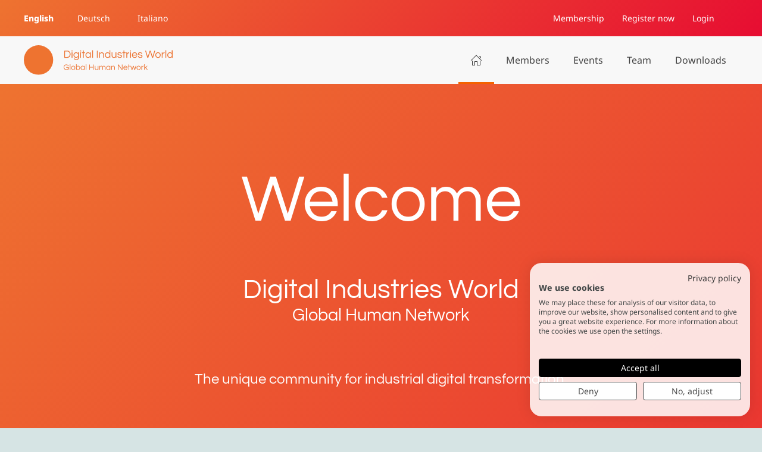

--- FILE ---
content_type: text/html; charset=utf-8
request_url: https://digital-industries.org/
body_size: 13927
content:
<!DOCTYPE html>
<html lang="en-gb" dir="ltr">
    <head>
<script class="4analytics_rule_1" >
    var _forA = _forA || {"c":{"ep":"https://digital-industries.org/index.php?nolangfilter=1&format=raw&_wblapi=/foranalytics/v1/m","mvd":5,"dbg":false,"scl":0.01},"d":{"ru":1,"i":{"item_scope":"com_content","item_type":"article","item_lang":"en-GB","item_parent":"com_content-category-2","item_id":"com_content-article-4443"},"s":200}};
    _forA.d['vst'] = Date.now();
</script>

        <meta name="viewport" content="width=device-width, initial-scale=1">
        <link rel="icon" href="/images/favicon/favicon-32x32.png" sizes="any">
                <link rel="icon" href="/images/logos/diw-bm-orange.svg" type="image/svg+xml">
                <link rel="apple-touch-icon" href="/images/favicon/apple-touch-icon.png">
        <meta charset="utf-8">
	<meta name="generator" content="Joomla! - Open Source Content Management">
	<title>Digital Industries World  - Global Human Network</title>
	<link href="https://digital-industries.org/" rel="alternate" hreflang="en-GB">
	<link href="https://digital-industries.org/de/" rel="alternate" hreflang="de-DE">
	<link href="https://digital-industries.org/it/" rel="alternate" hreflang="it-IT">
<link href="/media/vendor/joomla-custom-elements/css/joomla-alert.min.css?0.4.1" rel="stylesheet">
	<link href="/templates/yootheme_diw/css/theme.233.css?1764144811" rel="stylesheet">
	<link href="/templates/yootheme/css/theme.update.css?4.5.33" rel="stylesheet">
	<link href="/templates/yootheme_diw/css/custom.css?4.5.33" rel="stylesheet">
	<link href="/media/com_rstbox/css/vendor/animate.min.css?a81079" rel="stylesheet">
	<link href="/media/com_rstbox/css/engagebox.css?a81079" rel="stylesheet">
	<link href="/media/com_convertforms/css/convertforms.css?a81079" rel="stylesheet">
	<link href="/media/mod_languages/css/template.min.css?a81079" rel="stylesheet">
	<style>.eb-6 .eb-dialog{--eb-max-width:70%;--eb-height:auto;--eb-padding:30px;--eb-background-color:rgba(255, 255, 255, 1);--eb-text-color:rgba(51, 51, 51, 1);--eb-dialog-shadow:var(--eb-shadow-elevation);text-align:left;--eb-border-style:solid;--eb-border-color:rgba(0, 0, 0, 0.4);--eb-border-width:0px;--eb-overlay-enabled:1;--eb-overlay-clickable:1;--eb-bg-image-enabled:0;--eb-background-image:none;}.eb-6 .eb-close{--eb-close-button-inside:block;--eb-close-button-outside:none;--eb-close-button-icon:block;--eb-close-button-image:none;--eb-close-button-font-size:30px;--eb-close-button-color:rgba(136, 136, 136, 1);--eb-close-button-hover-color:rgba(85, 85, 85, 1);}.eb-6 .eb-dialog .eb-container{justify-content:flex-start;min-height:100%;display:flex;flex-direction:column;}.eb-6 .eb-backdrop{--eb-overlay-background-color:rgba(0, 0, 0, 0.5);--eb-overlay-blur:30;}.eb-6.eb-inst{justify-content:center;align-items:center;}@media screen and (max-width: 1024px){.eb-6 .eb-dialog{--eb-height:auto;--eb-bg-image-enabled:inherit;--eb-background-image:none;}}@media screen and (max-width: 575px){.eb-6 .eb-dialog{--eb-height:auto;--eb-bg-image-enabled:inherit;--eb-background-image:none;}}</style>
	<style>.eb-6 {
                --animation_duration: 300ms;

            }
        </style>
	<style>#cf_4 .cf-control-group[data-key="2"] {
                --button-border-radius: 3px;
--button-padding: 13px 20px;
--button-color: #ffffff;
--button-font-size: 16px;
--button-background-color: #4585f4;

            }
        </style>
	<style>.convertforms {
                --color-primary: #4285F4;
--color-success: #0F9D58;
--color-danger: #d73e31;
--color-warning: #F4B400;
--color-default: #444;
--color-grey: #ccc;

            }
        </style>
	<style>#cf_4 {
                --font: Arial;
--max-width: 500px;
--background-color: rgba(255, 255, 255, 1);
--border-radius: 0px;
--control-gap: 10px;
--label-color: #333333;
--label-size: 16px;
--label-weight: 400;
--input-color: #757575;
--input-placeholder-color: #75757570;
--input-text-align: left;
--input-background-color: #ffffff;
--input-border-color: #cccccc;
--input-border-radius: 3px;
--input-size: 16px;
--input-padding: 12px 12px;

            }
        </style>
	<style>.eb-7 .eb-dialog{--eb-max-width:60%;--eb-height:auto;--eb-padding:30px;--eb-background-color:rgba(255, 255, 255, 1);--eb-text-color:rgba(51, 51, 51, 1);--eb-dialog-shadow:var(--eb-shadow-elevation);text-align:left;--eb-border-style:solid;--eb-border-color:rgba(0, 0, 0, 0.4);--eb-border-width:0px;--eb-overlay-enabled:1;--eb-overlay-clickable:1;--eb-bg-image-enabled:0;--eb-background-image:none;}.eb-7 .eb-close{--eb-close-button-inside:block;--eb-close-button-outside:none;--eb-close-button-icon:block;--eb-close-button-image:none;--eb-close-button-font-size:30px;--eb-close-button-color:rgba(136, 136, 136, 1);--eb-close-button-hover-color:rgba(85, 85, 85, 1);}.eb-7 .eb-dialog .eb-container{justify-content:flex-start;min-height:100%;display:flex;flex-direction:column;}.eb-7 .eb-backdrop{--eb-overlay-background-color:rgba(0, 0, 0, 0.5);--eb-overlay-blur:30;}.eb-7.eb-inst{justify-content:center;align-items:center;}@media screen and (max-width: 1024px){.eb-7 .eb-dialog{--eb-height:auto;--eb-bg-image-enabled:inherit;--eb-background-image:none;}}@media screen and (max-width: 575px){.eb-7 .eb-dialog{--eb-height:auto;--eb-bg-image-enabled:inherit;--eb-background-image:none;}}</style>
	<style>.eb-7 {
                --animation_duration: 300ms;

            }
        </style>
	<style>#cf_5 .cf-control-group[data-key="2"] {
                --button-border-radius: 3px;
--button-padding: 13px 20px;
--button-color: #ffffff;
--button-font-size: 16px;
--button-background-color: #4585f4;

            }
        </style>
	<style>#cf_5 {
                --font: Arial;
--max-width: 500px;
--background-color: rgba(255, 255, 255, 1);
--border-radius: 0px;
--control-gap: 10px;
--label-color: #333333;
--label-size: 16px;
--label-weight: 400;
--input-color: #757575;
--input-placeholder-color: #75757570;
--input-text-align: left;
--input-background-color: #ffffff;
--input-border-color: #cccccc;
--input-border-radius: 3px;
--input-size: 16px;
--input-padding: 12px 12px;

            }
        </style>
	<style>.eb-8 .eb-dialog{--eb-max-width:60%;--eb-height:auto;--eb-padding:30px;--eb-background-color:rgba(255, 255, 255, 1);--eb-text-color:rgba(51, 51, 51, 1);--eb-dialog-shadow:var(--eb-shadow-elevation);text-align:left;--eb-border-style:solid;--eb-border-color:rgba(0, 0, 0, 0.4);--eb-border-width:0px;--eb-overlay-enabled:1;--eb-overlay-clickable:1;--eb-bg-image-enabled:0;--eb-background-image:none;}.eb-8 .eb-close{--eb-close-button-inside:block;--eb-close-button-outside:none;--eb-close-button-icon:block;--eb-close-button-image:none;--eb-close-button-font-size:30px;--eb-close-button-color:rgba(136, 136, 136, 1);--eb-close-button-hover-color:rgba(85, 85, 85, 1);}.eb-8 .eb-dialog .eb-container{justify-content:flex-start;min-height:100%;display:flex;flex-direction:column;}.eb-8 .eb-backdrop{--eb-overlay-background-color:rgba(0, 0, 0, 0.5);--eb-overlay-blur:30;}.eb-8.eb-inst{justify-content:center;align-items:center;}@media screen and (max-width: 1024px){.eb-8 .eb-dialog{--eb-max-width:70%;--eb-height:auto;--eb-bg-image-enabled:inherit;--eb-background-image:none;}}@media screen and (max-width: 575px){.eb-8 .eb-dialog{--eb-max-width:100%;--eb-height:auto;--eb-bg-image-enabled:inherit;--eb-background-image:none;}}</style>
	<style>.eb-8 {
                --animation_duration: 300ms;

            }
        </style>
	<style>#cf_6 .cf-control-group[data-key="2"] {
                --button-border-radius: 3px;
--button-padding: 13px 20px;
--button-color: #ffffff;
--button-font-size: 16px;
--button-background-color: #4585f4;

            }
        </style>
	<style>#cf_6 {
                --font: Arial;
--max-width: 700px;
--background-color: rgba(255, 255, 255, 1);
--border-radius: 0px;
--control-gap: 10px;
--label-color: #333333;
--label-size: 16px;
--label-weight: 400;
--input-color: #757575;
--input-placeholder-color: #75757570;
--input-text-align: left;
--input-background-color: #ffffff;
--input-border-color: #cccccc;
--input-border-radius: 3px;
--input-size: 16px;
--input-padding: 12px 12px;

            }
        </style>
	<style>.eb-9 .eb-dialog{--eb-max-width:50%;--eb-height:auto;--eb-padding:30px;--eb-background-color:rgba(255, 255, 255, 1);--eb-text-color:rgba(51, 51, 51, 1);--eb-dialog-shadow:var(--eb-shadow-elevation);text-align:left;--eb-border-style:solid;--eb-border-color:rgba(0, 0, 0, 0.4);--eb-border-width:0px;--eb-overlay-enabled:1;--eb-overlay-clickable:1;--eb-bg-image-enabled:0;--eb-background-image:none;}.eb-9 .eb-close{--eb-close-button-inside:block;--eb-close-button-outside:none;--eb-close-button-icon:block;--eb-close-button-image:none;--eb-close-button-font-size:30px;--eb-close-button-color:rgba(136, 136, 136, 1);--eb-close-button-hover-color:rgba(85, 85, 85, 1);}.eb-9 .eb-dialog .eb-container{justify-content:flex-start;min-height:100%;display:flex;flex-direction:column;}.eb-9 .eb-backdrop{--eb-overlay-background-color:rgba(0, 0, 0, 0.5);--eb-overlay-blur:30;}.eb-9.eb-inst{justify-content:center;align-items:center;}@media screen and (max-width: 1024px){.eb-9 .eb-dialog{--eb-max-width:70%;--eb-height:auto;--eb-bg-image-enabled:inherit;--eb-background-image:none;}}@media screen and (max-width: 575px){.eb-9 .eb-dialog{--eb-max-width:100%;--eb-height:auto;--eb-bg-image-enabled:inherit;--eb-background-image:none;}}</style>
	<style>.eb-9 {
                --animation_duration: 300ms;

            }
        </style>
	<style>#cf_7 .cf-control-group[data-key="2"] {
                --button-border-radius: 3px;
--button-padding: 13px 20px;
--button-color: #ffffff;
--button-font-size: 16px;
--button-background-color: #4585f4;

            }
        </style>
	<style>#cf_7 {
                --font: Arial;
--max-width: 700px;
--background-color: rgba(255, 255, 255, 1);
--border-radius: 0px;
--control-gap: 10px;
--label-color: #333333;
--label-size: 16px;
--label-weight: 400;
--input-color: #757575;
--input-placeholder-color: #75757570;
--input-text-align: left;
--input-background-color: #ffffff;
--input-border-color: #cccccc;
--input-border-radius: 3px;
--input-size: 16px;
--input-padding: 12px 12px;

            }
        </style>
	<style>.eb-10 .eb-dialog{--eb-max-width:60%;--eb-height:auto;--eb-padding:30px;--eb-background-color:rgba(255, 255, 255, 1);--eb-text-color:rgba(51, 51, 51, 1);--eb-dialog-shadow:var(--eb-shadow-elevation);text-align:left;--eb-border-style:solid;--eb-border-color:rgba(0, 0, 0, 0.4);--eb-border-width:0px;--eb-overlay-enabled:1;--eb-overlay-clickable:1;--eb-bg-image-enabled:0;--eb-background-image:none;}.eb-10 .eb-close{--eb-close-button-inside:block;--eb-close-button-outside:none;--eb-close-button-icon:block;--eb-close-button-image:none;--eb-close-button-font-size:30px;--eb-close-button-color:rgba(136, 136, 136, 1);--eb-close-button-hover-color:rgba(85, 85, 85, 1);}.eb-10 .eb-dialog .eb-container{justify-content:flex-start;min-height:100%;display:flex;flex-direction:column;}.eb-10 .eb-backdrop{--eb-overlay-background-color:rgba(0, 0, 0, 0.5);--eb-overlay-blur:30;}.eb-10.eb-inst{justify-content:center;align-items:center;}@media screen and (max-width: 1024px){.eb-10 .eb-dialog{--eb-max-width:70%;--eb-height:auto;--eb-bg-image-enabled:inherit;--eb-background-image:none;}}@media screen and (max-width: 575px){.eb-10 .eb-dialog{--eb-max-width:100%;--eb-height:auto;--eb-bg-image-enabled:inherit;--eb-background-image:none;}}</style>
	<style>.eb-10 {
                --animation_duration: 300ms;

            }
        </style>
<script type="application/json" class="joomla-script-options new">{"com_convertforms":{"baseURL":"\/component\/convertforms","debug":false,"forward_context":{"request":{"view":"article","task":null,"option":"com_content","layout":null,"id":4443}}},"joomla.jtext":{"COM_CONVERTFORMS_INVALID_RESPONSE":"Invalid Response","COM_CONVERTFORMS_INVALID_TASK":"Invalid Task","ERROR":"Website Information","MESSAGE":"Information","NOTICE":"Notice","WARNING":"Warning","JCLOSE":"Close","JOK":"OK","JOPEN":"Open"},"system.paths":{"root":"","rootFull":"https:\/\/digital-industries.org\/","base":"","baseFull":"https:\/\/digital-industries.org\/"},"csrf.token":"cf556b76c1ee91b1923caefcc9185edb","system.keepalive":{"interval":840000,"uri":"\/component\/ajax\/?format=json"},"plg_system_schedulerunner":{"interval":"300"}}</script>
	<script src="/media/system/js/core.min.js?a3d8f8"></script>
	<script src="/media/vendor/webcomponentsjs/js/webcomponents-bundle.min.js?2.8.0" nomodule defer></script>
	<script src="/media/system/js/keepalive.min.js?08e025" type="module"></script>
	<script src="/media/system/js/joomla-hidden-mail.min.js?80d9c7" type="module"></script>
	<script src="/media/system/js/messages.min.js?9a4811" type="module"></script>
	<script src="/media/plg_system_schedulerunner/js/run-schedule.min.js?229d3b" type="module"></script>
	<script src="/templates/yootheme/vendor/assets/uikit/dist/js/uikit.min.js?4.5.33"></script>
	<script src="/templates/yootheme/vendor/assets/uikit/dist/js/uikit-icons.min.js?4.5.33"></script>
	<script src="/templates/yootheme/js/theme.js?4.5.33"></script>
	<script src="/templates/yootheme_diw/js/custom.js?4.5.33"></script>
	<script src="/media/com_rstbox/js/engagebox.js?a81079"></script>
	<script src="/media/com_convertforms/js/site.js?a81079"></script>
	<script type="application/ld+json">{"@context":"https://schema.org","@graph":[{"@type":"Organization","@id":"https://digital-industries.org/#/schema/Organization/base","name":"Digital Industries World ","url":"https://digital-industries.org/"},{"@type":"WebSite","@id":"https://digital-industries.org/#/schema/WebSite/base","url":"https://digital-industries.org/","name":"Digital Industries World ","publisher":{"@id":"https://digital-industries.org/#/schema/Organization/base"}},{"@type":"WebPage","@id":"https://digital-industries.org/#/schema/WebPage/base","url":"https://digital-industries.org/","name":"Digital Industries World  - Global Human Network","isPartOf":{"@id":"https://digital-industries.org/#/schema/WebSite/base"},"about":{"@id":"https://digital-industries.org/#/schema/Organization/base"},"inLanguage":"en-GB"},{"@type":"Article","@id":"https://digital-industries.org/#/schema/com_content/article/4443","name":"The Global Human Network","headline":"The Global Human Network","inLanguage":"en-GB","isPartOf":{"@id":"https://digital-industries.org/#/schema/WebPage/base"}}]}</script>
	<script>window.yootheme ||= {}; var $theme = yootheme.theme = {"i18n":{"close":{"label":"Close"},"totop":{"label":"Back to top"},"marker":{"label":"Open"},"navbarToggleIcon":{"label":"Open Menu"},"paginationPrevious":{"label":"Previous page"},"paginationNext":{"label":"Next Page"},"searchIcon":{"toggle":"Open Search","submit":"Submit Search"},"slider":{"next":"Next slide","previous":"Previous slide","slideX":"Slide %s","slideLabel":"%s of %s"},"slideshow":{"next":"Next slide","previous":"Previous slide","slideX":"Slide %s","slideLabel":"%s of %s"},"lightboxPanel":{"next":"Next slide","previous":"Previous slide","slideLabel":"%s of %s","close":"Close"}}};</script>
	<link href="https://digital-industries.org/" rel="alternate" hreflang="x-default">

	    <script src="https://consent.cookiefirst.com/sites/digital-industries.org-d86138bb-1968-4261-a34a-cd527f788ab7/consent.js"></script>
    </head>
    <body class="">

        <div class="uk-hidden-visually uk-notification uk-notification-top-left uk-width-auto">
            <div class="uk-notification-message">
                <a href="#tm-main">Skip to main content</a>
            </div>
        </div>

        
        
        <div class="tm-page">

                        


<header class="tm-header-mobile uk-hidden@m">


        <div uk-sticky cls-active="uk-navbar-sticky" sel-target=".uk-navbar-container">
    
        <div class="uk-navbar-container">

            <div class="uk-container uk-container-expand">
                <nav class="uk-navbar" uk-navbar="{&quot;align&quot;:&quot;left&quot;,&quot;container&quot;:&quot;.tm-header-mobile &gt; [uk-sticky]&quot;,&quot;boundary&quot;:&quot;.tm-header-mobile .uk-navbar-container&quot;}">

                                        <div class="uk-navbar-left ">

                                                    <a href="https://digital-industries.org/" aria-label="Back to home" class="uk-logo uk-navbar-item">
    <img alt loading="eager" width="250" height="49" src="/images/logos/diw-logo-orange.svg"></a>
                        
                        
                        
                    </div>
                    
                    
                                        <div class="uk-navbar-right">

                                                    
                        
                                                    <a uk-toggle href="#tm-dialog-mobile" class="uk-navbar-toggle">

                <span class="uk-margin-small-right uk-text-middle">Menu</span>
        
        <div uk-navbar-toggle-icon></div>

        
    </a>
                        
                    </div>
                    
                </nav>
            </div>

        </div>

        </div>
    



        <div id="tm-dialog-mobile" uk-offcanvas="container: true; overlay: true" mode="slide" flip>
        <div class="uk-offcanvas-bar uk-flex uk-flex-column">

                        <button class="uk-offcanvas-close uk-close-large" type="button" uk-close uk-toggle="cls: uk-close-large; mode: media; media: @s"></button>
            
                        <div class="uk-margin-auto-vertical">
                
<div class="uk-grid uk-child-width-1-1" uk-grid>    <div>
<div class="uk-panel" id="module-269">

    
    
<div class="uk-panel mod-languages">

    
    
        <ul class="uk-subnav">
                                            <li class="uk-active">
                    <a style="display: flex !important;" href="https://digital-industries.org/">
                                                    EN                                            </a>
                </li>
                                                            <li >
                    <a style="display: flex !important;" href="/de/">
                                                    DE                                            </a>
                </li>
                                                            <li >
                    <a style="display: flex !important;" href="/it/">
                                                    IT                                            </a>
                </li>
                                    </ul>

    
    
</div>

</div>
</div>    <div>
<div class="uk-panel" id="module-272">

    
    
<ul class="uk-nav uk-nav-primary uk-nav-">
    
	<li class="item-1447 uk-active"><a href="/"><span uk-icon="icon: home;"></span> </a></li>
	<li class="item-107"><a href="/members">Members</a></li>
	<li class="item-626 uk-parent"><a href="/events">Events</a>
	<ul class="uk-nav-sub">

		<li class="item-1676"><a href="/events">Upcoming Events</a></li>
		<li class="item-1241"><a href="/events/past-events">Past Events</a></li></ul></li>
	<li class="item-1242"><a href="/organisation">Team</a></li>
	<li class="item-1970 uk-parent"><a href="/downloads/overview">Downloads</a>
	<ul class="uk-nav-sub">

		<li class="item-2094"><a href="/downloads/overview">Downloads Overview</a></li>
		<li class="item-662"><a href="/downloads/whitepaper">Whitepaper</a></li>
		<li class="item-1059"><a href="/downloads/press-releases">Press Releases</a></li></ul></li></ul>

</div>
</div>    <div>
<div class="uk-panel" id="module-284">

    
    
<ul class="uk-subnav" uk-dropnav="{&quot;boundary&quot;:&quot;false&quot;,&quot;container&quot;:&quot;body&quot;}">
    
	<li class="item-1445"><a href="/membership">Membership</a></li>
	<li class="item-1333"><a href="/register-now">Register now</a></li>
	<li class="item-1162"><a href="/login">Login</a></li></ul>

</div>
</div></div>
            </div>
            
            
        </div>
    </div>
    
    
    

</header>


<div class="tm-toolbar tm-toolbar-default uk-visible@m">
    <div class="uk-container uk-flex uk-flex-middle">

                <div>
            <div class="uk-grid-medium uk-child-width-auto uk-flex-middle" uk-grid="margin: uk-margin-small-top">

                                <div>
<div class="uk-panel languageswitch" id="module-210">

    
    
<div class="uk-panel mod-languages">

    
    
        <ul class="uk-subnav">
                                            <li class="uk-active">
                    <a style="display: flex !important;" href="https://digital-industries.org/">
                                                    English                                            </a>
                </li>
                                                            <li >
                    <a style="display: flex !important;" href="/de/">
                                                    Deutsch                                            </a>
                </li>
                                                            <li >
                    <a style="display: flex !important;" href="/it/">
                                                    Italiano                                            </a>
                </li>
                                    </ul>

    
    
</div>

</div>
</div>
                
                
            </div>
        </div>
        
                <div class="uk-margin-auto-left">
            <div class="uk-grid-medium uk-child-width-auto uk-flex-middle" uk-grid="margin: uk-margin-small-top">
                <div>
<div class="uk-panel" id="module-menu-toolbar-right">

    
    
<ul class="uk-subnav" uk-dropnav="{&quot;boundary&quot;:&quot;false&quot;,&quot;container&quot;:&quot;body&quot;}">
    
	<li class="item-1445"><a href="/membership">Membership</a></li>
	<li class="item-1333"><a href="/register-now">Register now</a></li>
	<li class="item-1162"><a href="/login">Login</a></li></ul>

</div>
</div><div>
<div class="uk-panel" id="module-237">

    
    <div class="uk-grid tm-grid-expand uk-child-width-1-1 uk-grid-margin">
<div class="uk-width-1-1">
    
        
            
            
            
                
                    
                
            
        
    
</div></div>
</div>
</div>
            </div>
        </div>
        
    </div>
</div>

<header class="tm-header uk-visible@m">



    
        <div class="uk-navbar-container">

            <div class="uk-container">
                <nav class="uk-navbar" uk-navbar="{&quot;align&quot;:&quot;left&quot;,&quot;container&quot;:&quot;.tm-header&quot;,&quot;boundary&quot;:&quot;.tm-header .uk-navbar-container&quot;}">

                                        <div class="uk-navbar-left ">

                                                    <a href="https://digital-industries.org/" aria-label="Back to home" class="uk-logo uk-navbar-item">
    <img alt loading="eager" width="250" height="49" src="/images/logos/diw-logo-orange.svg"></a>
                        
                        
                        
                    </div>
                    
                    
                                        <div class="uk-navbar-right">

                                                    
<ul class="uk-navbar-nav" id="module-122">
    
	<li class="item-1447 uk-active"><a href="/" class="uk-preserve-width"><span uk-icon="icon: home;"></span> </a></li>
	<li class="item-107"><a href="/members">Members</a></li>
	<li class="item-626 uk-parent"><a href="/events">Events</a>
	<div class="uk-drop uk-navbar-dropdown"><div><ul class="uk-nav uk-navbar-dropdown-nav">

		<li class="item-1676"><a href="/events">Upcoming Events</a></li>
		<li class="item-1241"><a href="/events/past-events">Past Events</a></li></ul></div></div></li>
	<li class="item-1242"><a href="/organisation">Team</a></li>
	<li class="item-1970 uk-parent"><a href="/downloads/overview">Downloads</a>
	<div class="uk-drop uk-navbar-dropdown"><div><ul class="uk-nav uk-navbar-dropdown-nav">

		<li class="item-2094"><a href="/downloads/overview">Downloads Overview</a></li>
		<li class="item-662"><a href="/downloads/whitepaper">Whitepaper</a></li>
		<li class="item-1059"><a href="/downloads/press-releases">Press Releases</a></li></ul></div></div></li></ul>

                        
                                                    
                        
                    </div>
                    
                </nav>
            </div>

        </div>

    







</header>

            
            

            <main id="tm-main" >

                
                <div id="system-message-container" aria-live="polite"></div>

                			<div id="jf_results" role="region" aria-live="polite">
                <!-- Builder #page -->
<div class="uk-section-primary uk-section uk-section-large uk-flex uk-flex-middle uk-height-viewport">
    
        
        
        
                        <div class="uk-width-1-1">
            
                                <div class="uk-container uk-container-large">                
                    <div class="uk-grid tm-grid-expand uk-child-width-1-1 uk-grid-margin">
<div class="uk-width-1-1">
        <div class="uk-position-z-index uk-panel uk-flex uk-flex-middle" uk-height-viewport="offset-top: !*;" uk-sticky="end: !.tm-grid-expand; media: @m;">    
        
            
            
                        <div class="uk-panel uk-width-1-1">            
                
                    
<div class="uk-panel uk-margin-remove-first-child uk-margin-xlarge uk-text-center" uk-parallax="scale: 1,1 80%,0.7 100%; opacity: 1 0%,1 80%,0 100%; blur: 61 100%; easing: 0.4; target: !.uk-section; start: 100vh; end: 100%+100vh-125vh">
    
        
            
                
            
            
                                                
                
                    

        
                <div class="el-title uk-heading-2xlarge uk-margin-remove-top uk-margin-remove-bottom">                        Welcome                    </div>        
                <h1 class="el-meta uk-heading-medium uk-margin-large-top uk-margin-remove-bottom">Digital Industries World</h1>        
    
        
        
                <div class="el-content uk-panel uk-text-lead"><p><span class="uk-h2">Global Human Network</span></p>
<p class="uk-margin-large-top">The unique community for industrial digital transformation.</p></div>        
        
        

                
                
            
        
    
</div>
<div class="uk-panel uk-margin-remove-first-child uk-margin">
    
        
            
                
            
            
                                                
                
                    

        
        
        
    
        
        
                <div class="el-content uk-panel uk-margin-top"><div class="tm-scroll-message">
    <img class="tm-icon-scroll" src="/images/all/icons/icon-scroll.svg" width="14" height="21" alt="icon-scroll" data-uk-svg style="width: 14px; height: 21px;">
    <p class="uk-margin-small-top">Scroll Down</p>
</div></div>        
        
        

                
                
            
        
    
</div>
                
                        </div>            
        
        </div>    
</div></div><div class="uk-grid-margin uk-container uk-container-small"><div class="uk-grid tm-grid-expand uk-child-width-1-1">
<div class="uk-width-1-1">
        <div class="uk-position-z-index uk-panel" uk-sticky="end: !.tm-grid-expand; media: @m;">    
        
            
            
            
                
                    
<div class="uk-panel uk-margin-remove-first-child uk-transform-origin-center-left uk-margin-xlarge" id="more" uk-parallax="scale: 0.8 0%,1 10%,1 60%,0.8 100%; opacity: 0 0%,1 10%,1 60%,0 100%; blur: 20 0%,0 10%,0 60%,20 100%; easing: 0.5">
    
        
            
                
            
            
                                                
                
                    

        
                <h3 class="el-title uk-heading-large uk-margin-top uk-margin-remove-bottom">                        WHO                    </h3>        
        
    
        
        
                <div class="el-content uk-panel uk-text-lead uk-margin-top"><p>Digital Industries World is the unique global human network for<br>industrial digital transformation.</p></div>        
        
        

                
                
            
        
    
</div>
<div class="uk-panel uk-margin-remove-first-child uk-transform-origin-center-left uk-margin-xlarge" uk-parallax="scale: 0.8 0%,1 50%,1 60%,0.8 100%; opacity: 0 0%,1 50%,1 60%,0 100%; blur: 20 0%,0 50%,0 60%,20 100%; easing: 0">
    
        
            
                
            
            
                                                
                
                    

        
                <h3 class="el-title uk-heading-large uk-margin-top uk-margin-remove-bottom">                        WHAT                    </h3>        
        
    
        
        
                <div class="el-content uk-panel uk-text-lead uk-margin-top"><p>We provide a trusted, human network where industry leaders gain and share insights that contribute to informed decision-making. Exchange ideas with open-minded people, expand your network across disciplines, and find innovative solutions to lead your organization into a successful future.</p></div>        
        
        

                
                
            
        
    
</div>
<div class="uk-panel uk-margin-remove-first-child uk-position-z-index uk-position-relative uk-transform-origin-center-left uk-margin-xlarge" uk-parallax="scale: 0.8 0%,1 40%,1 70%,0.8 100%; opacity: 0 0%,1 40%,1 70%,0 100%; blur: 20 0%,0 40%,0 70%,20 100%; easing: 0">
    
        
            
                
            
            
                                                
                
                    

        
                <h3 class="el-title uk-heading-large uk-margin-top uk-margin-remove-bottom">                        HOW                    </h3>        
        
    
        
        
                <div class="el-content uk-panel uk-text-lead uk-margin-top"><p>We offer a comprehensive program specifically designed to strengthen our members' business leadership in the key areas of digital transformation: Finance, Sales, Sustainability, Technology and Human Disruption.</p></div>        
        
        

                
                
            
        
    
</div>
                
            
        
        </div>    
</div></div></div>
                                </div>                
                        </div>
            
        
    
</div>
<div class="uk-section-default uk-section">
    
        
        
        
            
                                <div class="uk-container">                
                    <div class="uk-grid tm-grid-expand uk-child-width-1-1 uk-grid-margin">
<div class="uk-width-1-1">
    
        
            
            
            
                
                    
<h2 class="uk-text-center">        Next Event    </h2>
<div class="fs-grid uk-margin-top uk-margin-bottom">
    

            <div id="js-d3733" class="uk-child-width-1-1 fs-load-more-container" uk-grid="masonry: 1;">                            <div class="fs-grid-item-1-container fs-load-more-item fs-mw">            
<div class="fs-grid-item-holder uk-flex uk-flex-column">




<div class="el-item fs-grid-item-1 uk-card uk-card-default uk-card-body uk-margin-remove-first-child uk-flex-1 uk-link-toggle uk-display-block" >


    
            



















    
            
            <div class="el-sublayout uk-margin-top uk-margin-remove-bottom">            <div class="uk-panel uk-margin"><div class="uk-grid tm-grid-expand uk-grid-column-small uk-grid-margin" uk-grid>
<div class="uk-width-1-2 uk-width-1-3@s uk-width-1-4@m">
    
        
            
            
            
                
                    <div class="uk-panel uk-margin">12.02.2026</div>
                
            
        
    
</div>
<div class="uk-width-1-2 uk-width-1-3@s uk-width-1-4@m">
    
        
            
            
            
                
                    
                
            
        
    
</div>
<div class="uk-width-1-2 uk-width-1-3@s uk-width-1-4@m">
    
        
            
            
            
                
                    <div class="uk-panel uk-margin uk-text-left"><span uk-icon="info"></span>  On-Site</div>
                
            
        
    
</div>
<div class="uk-width-1-2 uk-width-1-1@s uk-width-1-4@m">
    
        
            
            
            
                
                    
<div class="uk-margin uk-text-right">
    
    
        
        
<a class="el-content uk-button uk-button-primary uk-button-small uk-flex-inline uk-flex-center uk-flex-middle" href="mailto:?subject=Event Recommendation Digital Industries&amp;body=I found an interesting Event on Digital Industries. You can find Details about the Event on: https://digital-industries.org/events/diw-2025-37941">
        <span class="uk-margin-small-right" uk-icon="push"></span>    
        Share <span class="uk-visible@m">Event</span>    
    
</a>

        
    
    
</div>

                
            
        
    
</div></div><div class="uk-grid tm-grid-expand uk-child-width-1-1 uk-grid-margin">
<div class="uk-width-1-1">
    
        
            
            
            
                
                    
<h2 class="uk-h4 uk-margin-remove-top">        Leadership in Times of Digital Transformation; Part I    </h2>
<div class="uk-margin">
        <div class="uk-flex-middle uk-grid-small uk-child-width-auto" uk-grid>    
    
                <div class="el-item">
        
        
<a class="el-content uk-button uk-button-primary uk-button-small" href="/events/diw-2025-37941">
    
        Event Details    
    
</a>

                </div>
        
    
                <div class="el-item">
        
        
<a class="el-content uk-button uk-button-primary uk-button-small" href="/events/diw-2025-37941#registration" uk-scroll>
    
        Register for Free!    
    
</a>

                </div>
        
    
        </div>    
</div>

                
            
        
    
</div></div><div class="uk-grid tm-grid-expand uk-child-width-1-1 uk-grid-margin">
<div class="uk-width-1-1">
    
        
            
            
            
                
                    
<div class="uk-margin">
    
        <div class="uk-grid uk-child-width-1-1 uk-child-width-1-2@s uk-child-width-1-2@m uk-grid-match">                <div>
<div class="el-item uk-card uk-card-default uk-card-small uk-card-body">
    
                <div class="uk-grid-small" uk-grid>        
                        <div class="uk-width-auto@m">            
                                

    
                <picture>
<source type="image/webp" srcset="/templates/yootheme/cache/4a/franca-4a12204c.webp 50w, /templates/yootheme/cache/e5/franca-e5f33e81.webp 100w" sizes="(min-width: 50px) 50px">
<img src="/templates/yootheme/cache/43/franca-430fb282.jpeg" width="50" height="50" alt="Image showing Franca Burkhardt" loading="lazy" class="el-image uk-border-circle">
</picture>        
        
    
                
                        </div>            
                        <div class="uk-width-expand uk-margin-remove-first-child">            
                
                
                    

        
                <div class="el-title uk-h4 uk-margin-top uk-margin-remove-bottom">                        Dr. Franca Burkhardt                    </div>        
                <div class="el-meta uk-text-meta">Moderation</div>        
    
        
        
                <div class="el-content uk-panel uk-text-small uk-margin-top"><br>CEO<br>


Bandy Analytics GmbH<br>
</div>        
        
        

                
                
                        </div>            
                </div>        
    
</div></div>
                </div>
    
</div>
                
            
        
    
</div></div></div>            </div>
            







    
    


</div>




</div>            </div>                            </div>
    

    <div class="js-f6dec uk-container uk-width-1-1 uk-hidden">
                <div class="fs-search-empty uk-alert uk-text-center" uk-alert></div>
    </div>

</div>
<div class="uk-margin uk-text-center">
    
    
        
        
<a class="el-content uk-button uk-button-primary uk-flex-inline uk-flex-center uk-flex-middle" href="/events">
        <span class="uk-margin-small-right" uk-icon="calendar"></span>    
        Show all Events    
    
</a>

        
    
    
</div>

                
            
        
    
</div></div>
                                </div>                
            
        
    
</div>
<div class="uk-section-primary uk-preserve-color uk-section">
    
        
        
        
            
                                <div class="uk-container">                
                    <div class="uk-grid tm-grid-expand uk-child-width-1-1 uk-grid-margin">
<div class="uk-light uk-width-1-1">
    
        
            
            
            
                
                    
<h2 class="uk-text-center">        Discover our Streams    </h2>
                
            
        
    
</div></div><div class="uk-grid tm-grid-expand uk-child-width-1-1 uk-grid-margin">
<div class="uk-width-1-1">
    
        
            
            
            
                
                    
<div class="uk-margin uk-text-center">
    
        <div class="uk-grid uk-child-width-1-1 uk-child-width-1-2@s uk-child-width-1-3@m uk-flex-center uk-grid-match" uk-grid>                <div>
<div class="el-item uk-flex uk-flex-column">
        <a class="uk-flex-1 uk-card uk-card-default uk-card-small uk-card-hover uk-card-body uk-margin-remove-first-child uk-link-toggle" href="/events/streams/human-disruption">    
        
            
                
            
            
                                                
                
                    

        
                <h2 class="el-title uk-h2 uk-margin-top uk-margin-remove-bottom">                        Human Disruption                    </h2>        
        
    
        
        
                <div class="el-content uk-panel uk-margin-top">Cultivating the Workforce of Tomorrow<br /></div>        
        
        

                
                
            
        
        </a>    
</div></div>
                <div>
<div class="el-item uk-flex uk-flex-column">
        <a class="uk-flex-1 uk-card uk-card-default uk-card-small uk-card-hover uk-card-body uk-margin-remove-first-child uk-link-toggle" href="/events/streams/sustainability">    
        
            
                
            
            
                                                
                
                    

        
                <h2 class="el-title uk-h2 uk-margin-top uk-margin-remove-bottom">                        Sustainability                    </h2>        
        
    
        
        
                <div class="el-content uk-panel uk-margin-top">Pioneering a Greener Industrial Evolution<br /></div>        
        
        

                
                
            
        
        </a>    
</div></div>
                <div>
<div class="el-item uk-flex uk-flex-column">
        <a class="uk-flex-1 uk-card uk-card-default uk-card-small uk-card-hover uk-card-body uk-margin-remove-first-child uk-link-toggle" href="/events/streams/technology">    
        
            
                
            
            
                                                
                
                    

        
                <h2 class="el-title uk-h2 uk-margin-top uk-margin-remove-bottom">                        Technology                    </h2>        
        
    
        
        
                <div class="el-content uk-panel uk-margin-top"><p>Leading the Digital Transformation</p></div>        
        
        

                
                
            
        
        </a>    
</div></div>
                <div>
<div class="el-item uk-flex uk-flex-column">
        <a class="uk-flex-1 uk-card uk-card-default uk-card-small uk-card-hover uk-card-body uk-margin-remove-first-child uk-link-toggle" href="/events/streams/sales">    
        
            
                
            
            
                                                
                
                    

        
                <h2 class="el-title uk-h2 uk-margin-top uk-margin-remove-bottom">                        Sales                    </h2>        
        
    
        
        
                <div class="el-content uk-panel uk-margin-top"><p>Catalyzing digital Sales Excellence</p></div>        
        
        

                
                
            
        
        </a>    
</div></div>
                <div>
<div class="el-item uk-flex uk-flex-column">
        <a class="uk-flex-1 uk-card uk-card-default uk-card-small uk-card-hover uk-card-body uk-margin-remove-first-child uk-link-toggle" href="/events/streams/finance-insurance">    
        
            
                
            
            
                                                
                
                    

        
                <h2 class="el-title uk-h2 uk-margin-top uk-margin-remove-bottom">                        Finance & Insurance                    </h2>        
        
    
        
        
                <div class="el-content uk-panel uk-margin-top"><p>Empowering the Next Financial Frontier</p></div>        
        
        

                
                
            
        
        </a>    
</div></div>
                </div>
    
</div>
                
            
        
    
</div></div>
                                </div>                
            
        
    
</div>
<div class="uk-section-muted uk-section">
    
        
        
        
            
                                <div class="uk-container uk-container-expand">                
                    <div class="uk-grid tm-grid-expand uk-child-width-1-1 uk-grid-margin">
<div class="uk-width-1-1">
    
        
            
            
            
                
                    
<h2 class="uk-text-center">        Our Members    </h2>
<div class="fs-grid uk-margin-top uk-margin-bottom uk-text-center" id="logoSlider">
    
<div uk-slider><div class="uk-position-relative"><div class="uk-slider-container">

            <div id="js-b2c6b" class="uk-slider-items uk-grid-match fs-load-more-container" uk-grid>                            <div class="fs-grid-item-1-container fs-load-more-item fs-mw uk-width-1-2 uk-width-1-3@s uk-width-1-4@m uk-width-1-6@l uk-width-1-6@xl">            
<div class="fs-grid-item-holder">




<a class="el-item fs-grid-item-1 uk-panel uk-margin-remove-first-child uk-link-toggle uk-display-block uk-position-relative uk-position-z-index"  href="/members/altopack">
    <object>

            <div>        



<img src="/images/logos/members/altopack.svg" width="300" height="200" class="el-image" alt loading="lazy">



        </div>    
            






    <h3 class="el-title uk-text-small uk-margin-remove-top uk-margin-remove-bottom">            Altopack        </h3>




















    
    

    </object>
</a>




</div>            </div>                                <div class="fs-grid-item-2-container fs-load-more-item fs-mw uk-width-1-2 uk-width-1-3@s uk-width-1-4@m uk-width-1-6@l uk-width-1-6@xl">            
<div class="fs-grid-item-holder">




<a class="el-item fs-grid-item-2 uk-panel uk-margin-remove-first-child uk-link-toggle uk-display-block uk-position-relative uk-position-z-index"  href="/members/rittal-belgium">
    <object>

            <div>        



<img src="/images/logos/members/rittal.svg" width="300" height="200" class="el-image" alt loading="lazy">



        </div>    
            






    <h3 class="el-title uk-text-small uk-margin-remove-top uk-margin-remove-bottom">            Rittal Belgium        </h3>




















    
    

    </object>
</a>




</div>            </div>                                <div class="fs-grid-item-3-container fs-load-more-item fs-mw uk-width-1-2 uk-width-1-3@s uk-width-1-4@m uk-width-1-6@l uk-width-1-6@xl">            
<div class="fs-grid-item-holder">




<a class="el-item fs-grid-item-3 uk-panel uk-margin-remove-first-child uk-link-toggle uk-display-block uk-position-relative uk-position-z-index"  href="/members/infoteam-software-ag">
    <object>

            <div>        



<img src="/images/logos/members/infoteam.svg" width="300" height="200" class="el-image" alt loading="lazy">



        </div>    
            






    <h3 class="el-title uk-text-small uk-margin-remove-top uk-margin-remove-bottom">            infoteam Software AG        </h3>




















    
    

    </object>
</a>




</div>            </div>                                <div class="fs-grid-item-4-container fs-load-more-item fs-mw uk-width-1-2 uk-width-1-3@s uk-width-1-4@m uk-width-1-6@l uk-width-1-6@xl">            
<div class="fs-grid-item-holder">




<a class="el-item fs-grid-item-4 uk-panel uk-margin-remove-first-child uk-link-toggle uk-display-block uk-position-relative uk-position-z-index"  href="/members/softeam-s-p-a">
    <object>

            <div>        



<img src="/images/logos/members/softeam.svg" width="300" height="200" class="el-image" alt loading="lazy">



        </div>    
            






    <h3 class="el-title uk-text-small uk-margin-remove-top uk-margin-remove-bottom">            SOFTEAM S.P.A.        </h3>




















    
    

    </object>
</a>




</div>            </div>                                <div class="fs-grid-item-5-container fs-load-more-item fs-mw uk-width-1-2 uk-width-1-3@s uk-width-1-4@m uk-width-1-6@l uk-width-1-6@xl">            
<div class="fs-grid-item-holder">




<a class="el-item fs-grid-item-5 uk-panel uk-margin-remove-first-child uk-link-toggle uk-display-block uk-position-relative uk-position-z-index"  href="/members/suedleasing-gmbh">
    <object>

            <div>        



<img src="/images/logos/members/sud-leasing.svg" width="300" height="200" class="el-image" alt loading="lazy">



        </div>    
            






    <h3 class="el-title uk-text-small uk-margin-remove-top uk-margin-remove-bottom">            SüdLeasing GmbH        </h3>




















    
    

    </object>
</a>




</div>            </div>                                <div class="fs-grid-item-6-container fs-load-more-item fs-mw uk-width-1-2 uk-width-1-3@s uk-width-1-4@m uk-width-1-6@l uk-width-1-6@xl">            
<div class="fs-grid-item-holder">




<a class="el-item fs-grid-item-6 uk-panel uk-margin-remove-first-child uk-link-toggle uk-display-block uk-position-relative uk-position-z-index"  href="/members/patti-engineering">
    <object>

            <div>        



<img src="/images/logos/members/patti.svg" width="300" height="200" class="el-image" alt loading="lazy">



        </div>    
            






    <h3 class="el-title uk-text-small uk-margin-remove-top uk-margin-remove-bottom">            Patti Engineering        </h3>




















    
    

    </object>
</a>




</div>            </div>                                <div class="fs-grid-item-7-container fs-load-more-item fs-mw uk-width-1-2 uk-width-1-3@s uk-width-1-4@m uk-width-1-6@l uk-width-1-6@xl">            
<div class="fs-grid-item-holder">




<a class="el-item fs-grid-item-7 uk-panel uk-margin-remove-first-child uk-link-toggle uk-display-block uk-position-relative uk-position-z-index"  href="/members/throughtek-co-ltd-2">
    <object>

            <div>        



<img src="/images/logos/members/throughtek.svg" width="300" height="200" class="el-image" alt loading="lazy">



        </div>    
            






    <h3 class="el-title uk-text-small uk-margin-remove-top uk-margin-remove-bottom">            ThroughTek Co., Ltd.        </h3>




















    
    

    </object>
</a>




</div>            </div>                                <div class="fs-grid-item-8-container fs-load-more-item fs-mw uk-width-1-2 uk-width-1-3@s uk-width-1-4@m uk-width-1-6@l uk-width-1-6@xl">            
<div class="fs-grid-item-holder">




<a class="el-item fs-grid-item-8 uk-panel uk-margin-remove-first-child uk-link-toggle uk-display-block uk-position-relative uk-position-z-index"  href="/members/siemens">
    <object>

            <div>        



<img src="/images/logos/members/siemens.svg" width="300" height="200" class="el-image" alt loading="lazy">



        </div>    
            






    <h3 class="el-title uk-text-small uk-margin-remove-top uk-margin-remove-bottom">            Siemens        </h3>




















    
    

    </object>
</a>




</div>            </div>                                <div class="fs-grid-item-9-container fs-load-more-item fs-mw uk-width-1-2 uk-width-1-3@s uk-width-1-4@m uk-width-1-6@l uk-width-1-6@xl">            
<div class="fs-grid-item-holder">




<a class="el-item fs-grid-item-9 uk-panel uk-margin-remove-first-child uk-link-toggle uk-display-block uk-position-relative uk-position-z-index"  href="/members/inpro-gmbh">
    <object>

            <div>        



<img src="/images/logos/members/inpro.svg" width="300" height="200" class="el-image" alt loading="lazy">



        </div>    
            






    <h3 class="el-title uk-text-small uk-margin-remove-top uk-margin-remove-bottom">            inpro GmbH        </h3>




















    
    

    </object>
</a>




</div>            </div>                                <div class="fs-grid-item-10-container fs-load-more-item fs-mw uk-width-1-2 uk-width-1-3@s uk-width-1-4@m uk-width-1-6@l uk-width-1-6@xl">            
<div class="fs-grid-item-holder">




<a class="el-item fs-grid-item-10 uk-panel uk-margin-remove-first-child uk-link-toggle uk-display-block uk-position-relative uk-position-z-index"  href="/members/digital-industries-world-benelux">
    <object>

            <div>        



<img src="/images/logos/members/DIW-Member.svg" class="el-image" alt loading="lazy">



        </div>    
            






    <h3 class="el-title uk-text-small uk-margin-remove-top uk-margin-remove-bottom">            Digital Industries World BeNeLux        </h3>




















    
    

    </object>
</a>




</div>            </div>                                <div class="fs-grid-item-11-container fs-load-more-item fs-mw uk-width-1-2 uk-width-1-3@s uk-width-1-4@m uk-width-1-6@l uk-width-1-6@xl">            
<div class="fs-grid-item-holder">




<a class="el-item fs-grid-item-11 uk-panel uk-margin-remove-first-child uk-link-toggle uk-display-block uk-position-relative uk-position-z-index"  href="/members/seitec-gmbh">
    <object>

            <div>        



<img src="/images/logos/members/seitec-logo.svg" width="300" height="200" class="el-image" alt loading="lazy">



        </div>    
            






    <h3 class="el-title uk-text-small uk-margin-remove-top uk-margin-remove-bottom">            SEITEC GmbH        </h3>




















    
    

    </object>
</a>




</div>            </div>                                <div class="fs-grid-item-12-container fs-load-more-item fs-mw uk-width-1-2 uk-width-1-3@s uk-width-1-4@m uk-width-1-6@l uk-width-1-6@xl">            
<div class="fs-grid-item-holder">




<a class="el-item fs-grid-item-12 uk-panel uk-margin-remove-first-child uk-link-toggle uk-display-block uk-position-relative uk-position-z-index"  href="/members/ims-technologies-spa">
    <object>

            <div>        



<img src="/images/logos/members/imstechnologies.svg" class="el-image" alt loading="lazy">



        </div>    
            






    <h3 class="el-title uk-text-small uk-margin-remove-top uk-margin-remove-bottom">            IMS TECHNOLOGIES SPA        </h3>




















    
    

    </object>
</a>




</div>            </div>                                <div class="fs-grid-item-13-container fs-load-more-item fs-mw uk-width-1-2 uk-width-1-3@s uk-width-1-4@m uk-width-1-6@l uk-width-1-6@xl">            
<div class="fs-grid-item-holder">




<a class="el-item fs-grid-item-13 uk-panel uk-margin-remove-first-child uk-link-toggle uk-display-block uk-position-relative uk-position-z-index"  href="/members/incheon-national-university">
    <object>

            <div>        



<img src="/images/logos/members/incheon.svg" class="el-image" alt loading="lazy">



        </div>    
            






    <h3 class="el-title uk-text-small uk-margin-remove-top uk-margin-remove-bottom">            Incheon National University        </h3>




















    
    

    </object>
</a>




</div>            </div>                                <div class="fs-grid-item-14-container fs-load-more-item fs-mw uk-width-1-2 uk-width-1-3@s uk-width-1-4@m uk-width-1-6@l uk-width-1-6@xl">            
<div class="fs-grid-item-holder">




<a class="el-item fs-grid-item-14 uk-panel uk-margin-remove-first-child uk-link-toggle uk-display-block uk-position-relative uk-position-z-index"  href="/members/siemens-japan">
    <object>

            <div>        



<img src="/images/logos/members/siemens.svg" width="300" height="200" class="el-image" alt loading="lazy">



        </div>    
            






    <h3 class="el-title uk-text-small uk-margin-remove-top uk-margin-remove-bottom">            Siemens Digital Industries Software        </h3>




















    
    

    </object>
</a>




</div>            </div>                                <div class="fs-grid-item-15-container fs-load-more-item fs-mw uk-width-1-2 uk-width-1-3@s uk-width-1-4@m uk-width-1-6@l uk-width-1-6@xl">            
<div class="fs-grid-item-holder">




<a class="el-item fs-grid-item-15 uk-panel uk-margin-remove-first-child uk-link-toggle uk-display-block uk-position-relative uk-position-z-index"  href="/members/wittenstein-se">
    <object>

            <div>        



<img src="/images/logos/members/wittenstein.svg" width="300" height="200" class="el-image" alt loading="lazy">



        </div>    
            






    <h3 class="el-title uk-text-small uk-margin-remove-top uk-margin-remove-bottom">            Wittenstein SE        </h3>




















    
    

    </object>
</a>




</div>            </div>                                <div class="fs-grid-item-16-container fs-load-more-item fs-mw uk-width-1-2 uk-width-1-3@s uk-width-1-4@m uk-width-1-6@l uk-width-1-6@xl">            
<div class="fs-grid-item-holder">




<a class="el-item fs-grid-item-16 uk-panel uk-margin-remove-first-child uk-link-toggle uk-display-block uk-position-relative uk-position-z-index"  href="/members/wufeng-university">
    <object>

            <div>        



<img src="/images/logos/members/wufeng.svg" width="300" height="200" class="el-image" alt loading="lazy">



        </div>    
            






    <h3 class="el-title uk-text-small uk-margin-remove-top uk-margin-remove-bottom">            WuFeng University        </h3>




















    
    

    </object>
</a>




</div>            </div>                                <div class="fs-grid-item-17-container fs-load-more-item fs-mw uk-width-1-2 uk-width-1-3@s uk-width-1-4@m uk-width-1-6@l uk-width-1-6@xl">            
<div class="fs-grid-item-holder">




<a class="el-item fs-grid-item-17 uk-panel uk-margin-remove-first-child uk-link-toggle uk-display-block uk-position-relative uk-position-z-index"  href="/members/excon-services-gmbh">
    <object>

            <div>        



<img src="/images/logos/members/excon.svg" width="300" height="200" class="el-image" alt loading="lazy">



        </div>    
            






    <h3 class="el-title uk-text-small uk-margin-remove-top uk-margin-remove-bottom">            EXCON Services GmbH        </h3>




















    
    

    </object>
</a>




</div>            </div>                                <div class="fs-grid-item-18-container fs-load-more-item fs-mw uk-width-1-2 uk-width-1-3@s uk-width-1-4@m uk-width-1-6@l uk-width-1-6@xl">            
<div class="fs-grid-item-holder">




<a class="el-item fs-grid-item-18 uk-panel uk-margin-remove-first-child uk-link-toggle uk-display-block uk-position-relative uk-position-z-index"  href="/members/codestryke-gmbh">
    <object>

            <div>        



<img src="/images/logos/members/codestryke.svg" width="300" height="200" class="el-image" alt loading="lazy">



        </div>    
            






    <h3 class="el-title uk-text-small uk-margin-remove-top uk-margin-remove-bottom">            Codestryke GmbH        </h3>




















    
    

    </object>
</a>




</div>            </div>                                <div class="fs-grid-item-19-container fs-load-more-item fs-mw uk-width-1-2 uk-width-1-3@s uk-width-1-4@m uk-width-1-6@l uk-width-1-6@xl">            
<div class="fs-grid-item-holder">




<a class="el-item fs-grid-item-19 uk-panel uk-margin-remove-first-child uk-link-toggle uk-display-block uk-position-relative uk-position-z-index"  href="/members/cebeo-n-v">
    <object>

            <div>        



<img src="/images/logos/members/cebeo.svg" width="300" height="200" class="el-image" alt loading="lazy">



        </div>    
            






    <h3 class="el-title uk-text-small uk-margin-remove-top uk-margin-remove-bottom">            Cebeo NV        </h3>




















    
    

    </object>
</a>




</div>            </div>                                <div class="fs-grid-item-20-container fs-load-more-item fs-mw uk-width-1-2 uk-width-1-3@s uk-width-1-4@m uk-width-1-6@l uk-width-1-6@xl">            
<div class="fs-grid-item-holder">




<a class="el-item fs-grid-item-20 uk-panel uk-margin-remove-first-child uk-link-toggle uk-display-block uk-position-relative uk-position-z-index"  href="/members/national-tsing-hua-university">
    <object>

            <div>        



<img src="/images/logos/members/national-tsing-hua.svg" width="300" height="200" class="el-image" alt loading="lazy">



        </div>    
            






    <h3 class="el-title uk-text-small uk-margin-remove-top uk-margin-remove-bottom">            National Tsing Hua University        </h3>




















    
    

    </object>
</a>




</div>            </div>                            </div>
    

</div>
<div class="uk-dark"><a class="el-slidenav uk-position-center-left-out" href="#" uk-slidenav-previous uk-slider-item="previous" uk-toggle="cls: uk-position-center-left-out uk-position-center-left; mode: media; media: @s"></a><a class="el-slidenav uk-position-center-right-out" href="#" uk-slidenav-next uk-slider-item="next" uk-toggle="cls: uk-position-center-right-out uk-position-center-right; mode: media; media: @s"></a></div></div></div>
</div>
                
            
        
    
</div></div><div class="uk-grid tm-grid-expand uk-grid-row-large uk-child-width-1-1 uk-grid-margin-large">
<div class="uk-width-1-1">
    
        
            
            
            
                
                    
<div class="uk-margin uk-text-center">
        <div class="uk-flex-middle uk-grid-small uk-child-width-auto uk-flex-center" uk-grid>    
    
                <div class="el-item">
        
        
<a class="el-content uk-button uk-button-primary uk-flex-inline uk-flex-center uk-flex-middle" href="/members">
        <span class="uk-margin-small-right" uk-icon="album"></span>    
        Show all members    
    
</a>

                </div>
        
    
                <div class="el-item">
        
        
<a class="el-content uk-button uk-button-primary" href="/membership">
    
        Become a member    
    
</a>

                </div>
        
    
        </div>    
</div>

                
            
        
    
</div></div>
                                </div>                
            
        
    
</div>
            </div>

                
            </main>

            

                        <footer>
                <!-- Builder #footer -->
<div class="questions uk-section-default uk-section">
    
        
        
        
            
                                <div class="uk-container">                
                    <div class="container-questions uk-grid tm-grid-expand uk-grid-margin" uk-grid>
<div class="uk-width-2-3@m">
    
        
            
            
            
                
                    
<div class="uk-panel questions">
    
    

<div class="uk-h3">Any questions?</div>
<div class="text-large"><joomla-hidden-mail  is-link="1" is-email="1" first="aW5mbw==" last="ZGlnaXRhbC1pbmR1c3RyaWVzLm9yZw==" text="aW5mb0BkaWdpdGFsLWluZHVzdHJpZXMub3Jn" base="" >This email address is being protected from spambots. You need JavaScript enabled to view it.</joomla-hidden-mail></div>






</div>
                
            
        
    
</div>
<div class="uk-width-1-3@m">
    
        
            
            
            
                
                    
                
            
        
    
</div></div><div class="uk-grid tm-grid-expand uk-grid-margin" uk-grid>
<div class="uk-width-1-2 uk-width-1-2@s uk-width-1-4@m">
    
        
            
            
            
                
                    <div>
<div class="uk-panel" id="module-113">

    
        <div class="h4">

                Legal        
        </div>

    
    
<ul class="uk-nav uk-nav-default">
    
	<li class="item-208"><a href="/legal/imprint">Imprint</a></li>
	<li class="item-209"><a href="/legal/privacy-policy">Privacy Policy</a></li>
	<li class="item-227"><a href="/legal/terms-of-use">Terms of Use</a></li>
	<li class="item-341"><a href="/legal/cookie-policy">Cookie Policy</a></li></ul>

</div>
</div>
                
            
        
    
</div>
<div class="uk-width-1-2 uk-width-1-2@s uk-width-1-4@m">
    
        
            
            
            
                
                    <div>
<div class="uk-panel" id="module-124">

    
        <div class="h4">

                Member        
        </div>

    
    
<ul class="uk-nav uk-nav-default">
    
	<li class="item-222"><a href="/members">Members</a></li>
	<li class="item-239"><a href="/contact">Contact</a></li></ul>

</div>
</div>
                
            
        
    
</div>
<div class="uk-width-1-2 uk-width-1-2@s uk-width-1-4@m">
    
        
            
            
            
                
                    <div>
<div class="uk-panel" id="module-130">

    
    
<div class="uk-margin-remove-last-child custom" ><div class="h4">Postal Address</div>
<p>Digital Industries World e.V.<br />Ohiostr. 8<br />76149 Karlsruhe<br />Germany</p></div>

</div>
</div>
                
            
        
    
</div></div><div class="uk-grid tm-grid-expand uk-child-width-1-1 uk-grid-margin">
<div class="uk-width-1-1">
    
        
            
            
            
                
                    <hr>
                
            
        
    
</div></div><div class="uk-grid tm-grid-expand uk-grid-margin" uk-grid>
<div class="uk-width-1-2@m">
    
        
            
            
            
                
                    

<nav aria-label="Breadcrumb">
    <ul class="uk-breadcrumb uk-margin-remove-bottom" vocab="https://schema.org/" typeof="BreadcrumbList">
    
            <li property="itemListElement" typeof="ListItem">            <span property="name" aria-current="page">Home</span>            <meta property="position" content="1">
            </li>    
    </ul>
</nav>

                
            
        
    
</div>
<div class="uk-width-1-2@m">
    
        
            
            
            
                
                    
<div class="uk-margin uk-text-right@s uk-text-center" uk-scrollspy="target: [uk-scrollspy-class];">    <ul class="uk-child-width-auto uk-grid-small uk-flex-inline uk-flex-middle" uk-grid>
            <li class="el-item">
<a class="el-link uk-icon-button" href="https://www.youtube.com/@digital-industries-world/videos" aria-label="YouTube" target="_blank" rel="noreferrer"><span uk-icon="icon: youtube;"></span></a></li>
    
    </ul></div>
                
            
        
    
</div></div>
                                </div>                
            
        
    
</div>            </footer>
            
        </div>

        
        

    <div data-id="6" 
	class="eb-inst eb-hide eb-custom eb-6 "
	data-options='{"trigger":"onClick","trigger_selector":"#flf2022","delay":2000,"early_trigger":false,"scroll_depth":"percentage","scroll_depth_value":80,"firing_frequency":1,"reverse_scroll_close":false,"threshold":0,"close_out_viewport":false,"exit_timer":1000,"idle_time":10000,"close_on_esc":false,"animation_open":"fadeInUp","animation_close":"fadeOut","animation_duration":300,"disable_page_scroll":true,"test_mode":false,"debug":false,"ga_tracking":false,"ga_tracking_id":0,"ga_tracking_event_category":"EngageBox","ga_tracking_event_label":"Box #6 - Sonderausgabe FLF.2022","auto_focus":false}'
	data-type='popup'
		>

	<button type="button" data-ebox-cmd="close" class="eb-close placement-outside" aria-label="Close">
	<img alt="close popup button" />
	<span aria-hidden="true">&times;</span>
</button>
	<div class="eb-dialog " role="dialog" aria-modal="true" id="dialog6" aria-label="dialog6">
		
		<button type="button" data-ebox-cmd="close" class="eb-close placement-inside" aria-label="Close">
	<img alt="close popup button" />
	<span aria-hidden="true">&times;</span>
</button>	
		<div class="eb-container">
						<div class="eb-content">
				<p>Sonderausgabe FLF.2022</p>
<p><div id="cf_4" class="convertforms cf cf-img-above cf-form-bottom cf-success-hideform  cf-hasLabels   cf-labelpos-top" data-id="4" data-cf-hp="" data-cf-tts="">
	<form name="cf4" id="cf4" method="post" action="#">
				<div class="cf-form-wrap cf-col-16 " style="background-color:none">
			<div class="cf-response" aria-live="polite" id="cf_4_response"></div>
			
							<div class="cf-fields">
					
<div class="cf-control-group cf-one-half" data-key="3" data-name="firstname" data-type="text" data-required>
						<div class="cf-control-label">
				<label class="cf-label" for="form4_firstname">
					First Name											<span class="cf-required-label">*</span>
									</label>
			</div>
			
	<div class="cf-control-input">
		<input type="text" name="cf[firstname]" id="form4_firstname"
	
			aria-label="First Name"
	
			required
		aria-required="true"
	
	
		
	
	
	
	
	
	
	class="cf-input  "
>	</div>
</div> 
<div class="cf-control-group cf-one-half" data-key="4" data-name="lastname" data-type="text" data-required>
						<div class="cf-control-label">
				<label class="cf-label" for="form4_lastname">
					Last Name											<span class="cf-required-label">*</span>
									</label>
			</div>
			
	<div class="cf-control-input">
		<input type="text" name="cf[lastname]" id="form4_lastname"
	
			aria-label="Last Name"
	
			required
		aria-required="true"
	
	
		
	
	
	
	
	
	
	class="cf-input  "
>	</div>
</div> 
<div class="cf-control-group " data-key="5" data-name="email" data-type="text" data-required>
						<div class="cf-control-label">
				<label class="cf-label" for="form4_email">
					E-mail											<span class="cf-required-label">*</span>
									</label>
			</div>
			
	<div class="cf-control-input">
		<input type="text" name="cf[email]" id="form4_email"
	
			aria-label="E-mail"
	
			required
		aria-required="true"
	
	
		
	
	
	
	
	
	
	class="cf-input  "
>	</div>
</div> 
<div class="cf-control-group " data-key="9" data-name="company" data-type="text" data-required>
						<div class="cf-control-label">
				<label class="cf-label" for="form4_company">
					Company / Organisation											<span class="cf-required-label">*</span>
									</label>
			</div>
			
	<div class="cf-control-input">
		<input type="text" name="cf[company]" id="form4_company"
	
			aria-label="Company / Organisation"
	
			required
		aria-required="true"
	
	
		
	
	
	
	
	
	
	class="cf-input  "
>	</div>
</div> 
<div class="cf-control-group " data-key="7" data-name="html_7" data-type="html" >
	
	<div class="cf-control-input">
		<div>
    <p><h3 class="text-small">Protection of data privacy</h3>
Please note that we store your personal data so that we can contact you. For more information about how Digital Industries World e.V. processes your data, please see our <a href="https://digital-industries.org/legal/privacy-policy" target="_blank" rel="noopener noreferrer" title="Open privacy policy in new window">privacy policy</a>.</p></div>	</div>
</div> 
<fieldset class="cf-control-group " data-key="8" data-name="privacy_toc" data-type="checkbox" data-required>
	
	<div class="cf-control-input">
		<div class="cf-list ">
			<div class="cf-checkbox-group  cf-checkbox-group-required ">
			<input type="checkbox" name="cf[privacy_toc][]" id="form4_privacytoc_0"
				value="I have read and agree to the privacy policy"
				data-calc-value="I have read and agree to the privacy policy"

				
									required
					aria-required="true"
				
				class="cf-input  "
			>
			<label class="cf-label" for="form4_privacytoc_0">
				I have read and agree to the privacy policy			</label>
		</div>
	</div>	</div>
</fieldset> 
<div class="cf-control-group " data-key="10" data-name="captcha_10" data-type="captcha" data-required>
						<div class="cf-control-label">
				<label class="cf-label" for="form4_captcha10">
					Spamcheck											<span class="cf-required-label">*</span>
									</label>
			</div>
			
	<div class="cf-control-input">
		<div class="captcha-container">
	<div class="captcha-equation">
		1		+		3 =
	</div>
		<input type="text" name="captcha_10" id="form4_captcha10"
		required
		autocomplete="off"
		placeholder=""
		class="cf-input  "
	/>
	<input type="hidden" name="d3d9446802a44259755d38e6d163e820"
		value="139104004cc5611fab0a6742681a07f7"
	/>
</div>	</div>
</div> 
<div class="cf-control-group " data-key="2" data-name="submit_2" data-type="submit" >
	
	<div class="cf-control-input">
		
<div class="cf-text-left">
    <button type="submit" class="cf-btn cf-width-auto uk-button uk-button-primary">
        <span class="cf-btn-text">Request Download</span>
        <span class="cf-spinner-container">
            <span class="cf-spinner">
                <span class="bounce1" role="presentation"></span>
                <span class="bounce2" role="presentation"></span>
                <span class="bounce3" role="presentation"></span>
            </span>
        </span>
    </button>
</div>

	</div>
</div>				</div>
			
					</div>

		<input type="hidden" name="cf[form_id]" value="4">

		<input type="hidden" name="cf556b76c1ee91b1923caefcc9185edb" value="1">
		
	</form>
	</div></p>			</div>
		</div>
	</div>	
</div>
<div data-id="7" 
	class="eb-inst eb-hide eb-custom eb-7 "
	data-options='{"trigger":"onClick","trigger_selector":"#flf2023","delay":2000,"early_trigger":false,"scroll_depth":"percentage","scroll_depth_value":80,"firing_frequency":1,"reverse_scroll_close":false,"threshold":0,"close_out_viewport":false,"exit_timer":1000,"idle_time":10000,"close_on_esc":false,"animation_open":"fadeInUp","animation_close":"fadeOut","animation_duration":300,"disable_page_scroll":true,"test_mode":false,"debug":false,"ga_tracking":false,"ga_tracking_id":0,"ga_tracking_event_category":"EngageBox","ga_tracking_event_label":"Box #7 - Sonderausgabe FLF.2023","auto_focus":false}'
	data-type='popup'
		>

	<button type="button" data-ebox-cmd="close" class="eb-close placement-outside" aria-label="Close">
	<img alt="close popup button" />
	<span aria-hidden="true">&times;</span>
</button>
	<div class="eb-dialog " role="dialog" aria-modal="true" id="dialog7" aria-label="dialog7">
		
		<button type="button" data-ebox-cmd="close" class="eb-close placement-inside" aria-label="Close">
	<img alt="close popup button" />
	<span aria-hidden="true">&times;</span>
</button>	
		<div class="eb-container">
						<div class="eb-content">
				<p>Sonderausgabe FLF.2023</p>
<p><div id="cf_5" class="convertforms cf cf-img-above cf-form-bottom cf-success-hideform  cf-hasLabels   cf-labelpos-top" data-id="5" data-cf-hp="" data-cf-tts="">
	<form name="cf5" id="cf5" method="post" action="#">
				<div class="cf-form-wrap cf-col-16 " style="background-color:none">
			<div class="cf-response" aria-live="polite" id="cf_5_response"></div>
			
							<div class="cf-fields">
					
<div class="cf-control-group cf-one-half" data-key="3" data-name="firstname" data-type="text" data-required>
						<div class="cf-control-label">
				<label class="cf-label" for="form5_firstname">
					First Name											<span class="cf-required-label">*</span>
									</label>
			</div>
			
	<div class="cf-control-input">
		<input type="text" name="cf[firstname]" id="form5_firstname"
	
			aria-label="First Name"
	
			required
		aria-required="true"
	
	
		
	
	
	
	
	
	
	class="cf-input  "
>	</div>
</div> 
<div class="cf-control-group cf-one-half" data-key="4" data-name="lastname" data-type="text" data-required>
						<div class="cf-control-label">
				<label class="cf-label" for="form5_lastname">
					Last Name											<span class="cf-required-label">*</span>
									</label>
			</div>
			
	<div class="cf-control-input">
		<input type="text" name="cf[lastname]" id="form5_lastname"
	
			aria-label="Last Name"
	
			required
		aria-required="true"
	
	
		
	
	
	
	
	
	
	class="cf-input  "
>	</div>
</div> 
<div class="cf-control-group " data-key="5" data-name="email" data-type="text" data-required>
						<div class="cf-control-label">
				<label class="cf-label" for="form5_email">
					E-mail											<span class="cf-required-label">*</span>
									</label>
			</div>
			
	<div class="cf-control-input">
		<input type="text" name="cf[email]" id="form5_email"
	
			aria-label="E-mail"
	
			required
		aria-required="true"
	
	
		
	
	
	
	
	
	
	class="cf-input  "
>	</div>
</div> 
<div class="cf-control-group " data-key="9" data-name="company" data-type="text" data-required>
						<div class="cf-control-label">
				<label class="cf-label" for="form5_company">
					Company / Organisation											<span class="cf-required-label">*</span>
									</label>
			</div>
			
	<div class="cf-control-input">
		<input type="text" name="cf[company]" id="form5_company"
	
			aria-label="Company / Organisation"
	
			required
		aria-required="true"
	
	
		
	
	
	
	
	
	
	class="cf-input  "
>	</div>
</div> 
<div class="cf-control-group " data-key="7" data-name="html_7" data-type="html" >
	
	<div class="cf-control-input">
		<div>
    <p><h3 class="text-small">Protection of data privacy</h3>
Please note that we store your personal data so that we can contact you. For more information about how Digital Industries World e.V. processes your data, please see our <a href="https://digital-industries.org/legal/privacy-policy" target="_blank" rel="noopener noreferrer" title="Open privacy policy in new window">privacy policy</a>.</p></div>	</div>
</div> 
<fieldset class="cf-control-group " data-key="8" data-name="privacy_toc" data-type="checkbox" data-required>
	
	<div class="cf-control-input">
		<div class="cf-list ">
			<div class="cf-checkbox-group  cf-checkbox-group-required ">
			<input type="checkbox" name="cf[privacy_toc][]" id="form5_privacytoc_0"
				value="I have read and agree to the privacy policy"
				data-calc-value="I have read and agree to the privacy policy"

				
									required
					aria-required="true"
				
				class="cf-input  "
			>
			<label class="cf-label" for="form5_privacytoc_0">
				I have read and agree to the privacy policy			</label>
		</div>
	</div>	</div>
</fieldset> 
<div class="cf-control-group " data-key="11" data-name="captcha_11" data-type="captcha" data-required>
						<div class="cf-control-label">
				<label class="cf-label" for="form5_captcha11">
					Spamcheck											<span class="cf-required-label">*</span>
									</label>
			</div>
			
	<div class="cf-control-input">
		<div class="captcha-container">
	<div class="captcha-equation">
		6		+		1 =
	</div>
		<input type="text" name="captcha_11" id="form5_captcha11"
		required
		autocomplete="off"
		placeholder=""
		class="cf-input  "
	/>
	<input type="hidden" name="6512bd43d9caa6e02c990b0a82652dca"
		value="959c1b9db39cabfd4fc89ef0f8cda231"
	/>
</div>	</div>
</div> 
<div class="cf-control-group " data-key="2" data-name="submit_2" data-type="submit" >
	
	<div class="cf-control-input">
		
<div class="cf-text-left">
    <button type="submit" class="cf-btn cf-width-auto uk-button uk-button-primary">
        <span class="cf-btn-text">Request Download</span>
        <span class="cf-spinner-container">
            <span class="cf-spinner">
                <span class="bounce1" role="presentation"></span>
                <span class="bounce2" role="presentation"></span>
                <span class="bounce3" role="presentation"></span>
            </span>
        </span>
    </button>
</div>

	</div>
</div>				</div>
			
					</div>

		<input type="hidden" name="cf[form_id]" value="5">

		<input type="hidden" name="cf556b76c1ee91b1923caefcc9185edb" value="1">
		
	</form>
	</div></p>			</div>
		</div>
	</div>	
</div>
<div data-id="8" 
	class="eb-inst eb-hide eb-custom eb-8 "
	data-options='{"trigger":"onClick","trigger_selector":".member-en","delay":2000,"early_trigger":false,"scroll_depth":"percentage","scroll_depth_value":80,"firing_frequency":1,"reverse_scroll_close":false,"threshold":0,"close_out_viewport":false,"exit_timer":1000,"idle_time":10000,"close_on_esc":false,"animation_open":"fadeInUp","animation_close":"fadeOut","animation_duration":300,"disable_page_scroll":true,"test_mode":false,"debug":false,"ga_tracking":false,"ga_tracking_id":0,"ga_tracking_event_category":"EngageBox","ga_tracking_event_label":"Box #8 - Become a Member EN","auto_focus":false}'
	data-type='popup'
		>

	<button type="button" data-ebox-cmd="close" class="eb-close placement-outside" aria-label="Close">
	<img alt="close popup button" />
	<span aria-hidden="true">&times;</span>
</button>
	<div class="eb-dialog " role="dialog" aria-modal="true" id="dialog8" aria-label="dialog8">
		
		<button type="button" data-ebox-cmd="close" class="eb-close placement-inside" aria-label="Close">
	<img alt="close popup button" />
	<span aria-hidden="true">&times;</span>
</button>	
		<div class="eb-container">
						<div class="eb-content">
				<p>Are you interested in becoming a member of Digital Industries World?</p>
<p>Please fill in the form and we send you the onboarding documents.</p>
<p><div id="cf_6" class="convertforms cf cf-img-above cf-form-bottom cf-success-hideform  cf-hasLabels   cf-labelpos-top" data-id="6" data-cf-hp="" data-cf-tts="">
	<form name="cf6" id="cf6" method="post" action="#">
				<div class="cf-form-wrap cf-col-16 " style="background-color:none">
			<div class="cf-response" aria-live="polite" id="cf_6_response"></div>
			
							<div class="cf-fields">
					
<div class="cf-control-group cf-one-half" data-key="3" data-name="firstname" data-type="text" data-required>
						<div class="cf-control-label">
				<label class="cf-label" for="form6_firstname">
					First Name											<span class="cf-required-label">*</span>
									</label>
			</div>
			
	<div class="cf-control-input">
		<input type="text" name="cf[firstname]" id="form6_firstname"
	
			aria-label="First Name"
	
			required
		aria-required="true"
	
	
		
	
	
	
	
	
	
	class="cf-input  "
>	</div>
</div> 
<div class="cf-control-group cf-one-half" data-key="4" data-name="lastname" data-type="text" data-required>
						<div class="cf-control-label">
				<label class="cf-label" for="form6_lastname">
					Last Name											<span class="cf-required-label">*</span>
									</label>
			</div>
			
	<div class="cf-control-input">
		<input type="text" name="cf[lastname]" id="form6_lastname"
	
			aria-label="Last Name"
	
			required
		aria-required="true"
	
	
		
	
	
	
	
	
	
	class="cf-input  "
>	</div>
</div> 
<div class="cf-control-group " data-key="5" data-name="email" data-type="text" data-required>
						<div class="cf-control-label">
				<label class="cf-label" for="form6_email">
					E-mail											<span class="cf-required-label">*</span>
									</label>
			</div>
			
	<div class="cf-control-input">
		<input type="text" name="cf[email]" id="form6_email"
	
			aria-label="E-mail"
	
			required
		aria-required="true"
	
	
		
	
	
	
	
	
	
	class="cf-input  "
>	</div>
</div> 
<div class="cf-control-group " data-key="9" data-name="company" data-type="text" data-required>
						<div class="cf-control-label">
				<label class="cf-label" for="form6_company">
					Company / Organisation											<span class="cf-required-label">*</span>
									</label>
			</div>
			
	<div class="cf-control-input">
		<input type="text" name="cf[company]" id="form6_company"
	
			aria-label="Company / Organisation"
	
			required
		aria-required="true"
	
	
		
	
	
	
	
	
	
	class="cf-input  "
>	</div>
</div> 
<div class="cf-control-group " data-key="10" data-name="country" data-type="text" data-required>
						<div class="cf-control-label">
				<label class="cf-label" for="form6_country">
					Country											<span class="cf-required-label">*</span>
									</label>
			</div>
			
	<div class="cf-control-input">
		<input type="text" name="cf[country]" id="form6_country"
	
			aria-label="Country"
	
			required
		aria-required="true"
	
	
		
	
	
	
	
	
	
	class="cf-input  "
>	</div>
</div> 
<div class="cf-control-group " data-key="7" data-name="html_7" data-type="html" >
	
	<div class="cf-control-input">
		<div>
    <h3 class="text-small">Protection of data privacy</h3>
Please note that we store your personal data so that we can contact you. For more information about how Digital Industries World e.V. processes your data, please see our <a href="https://digital-industries.org/legal/privacy-policy" target="_blank" rel="noopener noreferrer" title="Open privacy policy in new window">privacy policy</a>.</div>	</div>
</div> 
<fieldset class="cf-control-group " data-key="8" data-name="privacy_toc" data-type="checkbox" data-required>
	
	<div class="cf-control-input">
		<div class="cf-list ">
			<div class="cf-checkbox-group  cf-checkbox-group-required ">
			<input type="checkbox" name="cf[privacy_toc][]" id="form6_privacytoc_0"
				value="I have read and agree to the privacy policy"
				data-calc-value="I have read and agree to the privacy policy"

				
									required
					aria-required="true"
				
				class="cf-input  "
			>
			<label class="cf-label" for="form6_privacytoc_0">
				I have read and agree to the privacy policy			</label>
		</div>
	</div>	</div>
</fieldset> 
<div class="cf-control-group " data-key="2" data-name="submit_2" data-type="submit" >
	
	<div class="cf-control-input">
		
<div class="cf-text-left">
    <button type="submit" class="cf-btn cf-width-auto uk-button uk-button-primary">
        <span class="cf-btn-text">Send</span>
        <span class="cf-spinner-container">
            <span class="cf-spinner">
                <span class="bounce1" role="presentation"></span>
                <span class="bounce2" role="presentation"></span>
                <span class="bounce3" role="presentation"></span>
            </span>
        </span>
    </button>
</div>

	</div>
</div>				</div>
			
					</div>

		<input type="hidden" name="cf[form_id]" value="6">

		<input type="hidden" name="cf556b76c1ee91b1923caefcc9185edb" value="1">
		
	</form>
	</div></p>			</div>
		</div>
	</div>	
</div>
<div data-id="9" 
	class="eb-inst eb-hide eb-custom eb-9 "
	data-options='{"trigger":"onClick","trigger_selector":".member-de","delay":2000,"early_trigger":false,"scroll_depth":"percentage","scroll_depth_value":80,"firing_frequency":1,"reverse_scroll_close":false,"threshold":0,"close_out_viewport":false,"exit_timer":1000,"idle_time":10000,"close_on_esc":false,"animation_open":"fadeInUp","animation_close":"fadeOut","animation_duration":300,"disable_page_scroll":true,"test_mode":false,"debug":false,"ga_tracking":false,"ga_tracking_id":0,"ga_tracking_event_category":"EngageBox","ga_tracking_event_label":"Box #9 - Become a Member DE","auto_focus":false}'
	data-type='popup'
		>

	<button type="button" data-ebox-cmd="close" class="eb-close placement-outside" aria-label="Close">
	<img alt="close popup button" />
	<span aria-hidden="true">&times;</span>
</button>
	<div class="eb-dialog " role="dialog" aria-modal="true" id="dialog9" aria-label="dialog9">
		
		<button type="button" data-ebox-cmd="close" class="eb-close placement-inside" aria-label="Close">
	<img alt="close popup button" />
	<span aria-hidden="true">&times;</span>
</button>	
		<div class="eb-container">
						<div class="eb-content">
				Sind Sie daran interessiert, Mitglied bei Digital Industries World zu werden?<br /><br />Bitte füllen Sie das Formular aus und wir senden Ihnen die Beitrittsunterlagen zu.<br />
<p><div id="cf_7" class="convertforms cf cf-img-above cf-form-bottom cf-success-hideform  cf-hasLabels   cf-labelpos-top" data-id="7" data-cf-hp="" data-cf-tts="">
	<form name="cf7" id="cf7" method="post" action="#">
				<div class="cf-form-wrap cf-col-16 " style="background-color:none">
			<div class="cf-response" aria-live="polite" id="cf_7_response"></div>
			
							<div class="cf-fields">
					
<div class="cf-control-group cf-one-half" data-key="3" data-name="firstname" data-type="text" data-required>
						<div class="cf-control-label">
				<label class="cf-label" for="form7_firstname">
					First Name											<span class="cf-required-label">*</span>
									</label>
			</div>
			
	<div class="cf-control-input">
		<input type="text" name="cf[firstname]" id="form7_firstname"
	
			aria-label="First Name"
	
			required
		aria-required="true"
	
	
		
	
	
	
	
	
	
	class="cf-input  "
>	</div>
</div> 
<div class="cf-control-group cf-one-half" data-key="4" data-name="lastname" data-type="text" data-required>
						<div class="cf-control-label">
				<label class="cf-label" for="form7_lastname">
					Last Name											<span class="cf-required-label">*</span>
									</label>
			</div>
			
	<div class="cf-control-input">
		<input type="text" name="cf[lastname]" id="form7_lastname"
	
			aria-label="Last Name"
	
			required
		aria-required="true"
	
	
		
	
	
	
	
	
	
	class="cf-input  "
>	</div>
</div> 
<div class="cf-control-group " data-key="5" data-name="email" data-type="text" data-required>
						<div class="cf-control-label">
				<label class="cf-label" for="form7_email">
					E-mail											<span class="cf-required-label">*</span>
									</label>
			</div>
			
	<div class="cf-control-input">
		<input type="text" name="cf[email]" id="form7_email"
	
			aria-label="E-mail"
	
			required
		aria-required="true"
	
	
		
	
	
	
	
	
	
	class="cf-input  "
>	</div>
</div> 
<div class="cf-control-group " data-key="9" data-name="company" data-type="text" data-required>
						<div class="cf-control-label">
				<label class="cf-label" for="form7_company">
					Company / Organisation											<span class="cf-required-label">*</span>
									</label>
			</div>
			
	<div class="cf-control-input">
		<input type="text" name="cf[company]" id="form7_company"
	
			aria-label="Company / Organisation"
	
			required
		aria-required="true"
	
	
		
	
	
	
	
	
	
	class="cf-input  "
>	</div>
</div> 
<div class="cf-control-group " data-key="10" data-name="country" data-type="text" data-required>
						<div class="cf-control-label">
				<label class="cf-label" for="form7_country">
					Country											<span class="cf-required-label">*</span>
									</label>
			</div>
			
	<div class="cf-control-input">
		<input type="text" name="cf[country]" id="form7_country"
	
			aria-label="Country"
	
			required
		aria-required="true"
	
	
		
	
	
	
	
	
	
	class="cf-input  "
>	</div>
</div> 
<div class="cf-control-group " data-key="7" data-name="html_7" data-type="html" >
	
	<div class="cf-control-input">
		<div>
    <h3 class="text-small">Protection of data privacy</h3>
Please note that we store your personal data so that we can contact you. For more information about how Digital Industries World e.V. processes your data, please see our <a href="https://digital-industries.org/legal/privacy-policy" target="_blank" rel="noopener noreferrer" title="Open privacy policy in new window">privacy policy</a>.</div>	</div>
</div> 
<fieldset class="cf-control-group " data-key="8" data-name="privacy_toc" data-type="checkbox" data-required>
	
	<div class="cf-control-input">
		<div class="cf-list ">
			<div class="cf-checkbox-group  cf-checkbox-group-required ">
			<input type="checkbox" name="cf[privacy_toc][]" id="form7_privacytoc_0"
				value="I have read and agree to the privacy policy"
				data-calc-value="I have read and agree to the privacy policy"

				
									required
					aria-required="true"
				
				class="cf-input  "
			>
			<label class="cf-label" for="form7_privacytoc_0">
				I have read and agree to the privacy policy			</label>
		</div>
	</div>	</div>
</fieldset> 
<div class="cf-control-group " data-key="2" data-name="submit_2" data-type="submit" >
	
	<div class="cf-control-input">
		
<div class="cf-text-left">
    <button type="submit" class="cf-btn cf-width-auto uk-button uk-button-primary">
        <span class="cf-btn-text">Send</span>
        <span class="cf-spinner-container">
            <span class="cf-spinner">
                <span class="bounce1" role="presentation"></span>
                <span class="bounce2" role="presentation"></span>
                <span class="bounce3" role="presentation"></span>
            </span>
        </span>
    </button>
</div>

	</div>
</div>				</div>
			
					</div>

		<input type="hidden" name="cf[form_id]" value="7">

		<input type="hidden" name="cf556b76c1ee91b1923caefcc9185edb" value="1">
		
	</form>
	</div></p>			</div>
		</div>
	</div>	
</div>
<div data-id="10" 
	class="eb-inst eb-hide eb-custom eb-10 "
	data-options='{"trigger":"onClick","trigger_selector":".loginform","delay":2000,"early_trigger":false,"scroll_depth":"percentage","scroll_depth_value":80,"firing_frequency":1,"reverse_scroll_close":false,"threshold":0,"close_out_viewport":false,"exit_timer":1000,"idle_time":10000,"close_on_esc":false,"animation_open":"fadeInUp","animation_close":"fadeOut","animation_duration":300,"disable_page_scroll":true,"test_mode":false,"debug":false,"ga_tracking":false,"ga_tracking_id":0,"ga_tracking_event_category":"EngageBox","ga_tracking_event_label":"Box #10 - Login","auto_focus":false}'
	data-type='popup'
		>

	<button type="button" data-ebox-cmd="close" class="eb-close placement-outside" aria-label="Close">
	<img alt="close popup button" />
	<span aria-hidden="true">&times;</span>
</button>
	<div class="eb-dialog " role="dialog" aria-modal="true" id="dialog10" aria-label="dialog10">
		
		<button type="button" data-ebox-cmd="close" class="eb-close placement-inside" aria-label="Close">
	<img alt="close popup button" />
	<span aria-hidden="true">&times;</span>
</button>	
		<div class="eb-container">
						<div class="eb-content">
				
<form id="login-form-177" action="/" method="post">

    
    <div class="uk-margin">
        <input class="uk-input" type="text" name="username" autocomplete="username" size="18" placeholder="E-mail address / Username" aria-label="E-mail address / Username">
    </div>

    <div class="uk-margin">
        <input class="uk-input" type="password" name="password" autocomplete="current-password" size="18" placeholder="Password" aria-label="Password">
    </div>

    
        <div class="uk-margin">
        <label>
            <input type="checkbox" name="remember" value="yes" checked>
            Remember Me        </label>
    </div>
    
    
    <div class="uk-margin">
        <button class="uk-button uk-button-primary" value="Login" name="Submit" type="submit">Login</button>
    </div>

    <ul class="uk-list uk-margin-remove-bottom">
        <li><a href="/component/users/reset?Itemid=1447">Forgot your password?</a></li>
        <li><a href="/component/users/remind?Itemid=1447">Forgot your username?</a></li>
                        <li><a href="/component/users/registration?Itemid=1447">Create an account</a></li>
            </ul>

    
    <input type="hidden" name="option" value="com_users">
    <input type="hidden" name="task" value="user.login">
    <input type="hidden" name="return" value="aHR0cHM6Ly9kaWdpdGFsLWluZHVzdHJpZXMub3JnLw==">
    <input type="hidden" name="cf556b76c1ee91b1923caefcc9185edb" value="1">
</form>
			</div>
		</div>
	</div>	
</div>

<script  id="_forAScript" class="4analytics_rule_1" data-speed-no-transform data-pagespeed-no-transform>
	(()=>{try{let I=function(){return J in c&&c[J]>0||N in c&&c[N]>0?2:1},m=function(){e.js=0,e.u=k.href,e.r=g||"",R&&(e.dr=r(R.width)+"x"+r(R.height)),e.dts=I(),e.dos=c.platform,typeof Intl<"u"&&(e.dtz=Intl.DateTimeFormat().resolvedOptions().timeZone),e.dl=c.language,e.e=2},z=function(u){n.blk||H||u.type!=="pagehide"&&h[b]!=="hidden"||(e.vet=Date.now(),H=!0,e.vet-e.vst>n.mvd&&y(n.ep+"/data",JSON.stringify(e)))},v=function(){O("POST",n.ep+"/data",e,"text/plain",function(u){u.readyState===4&&(H=!0)})},O=function(u,f,U,C,K,L){try{var o=new XMLHttpRequest;o.open(u,f,!0),o.setRequestHeader("Content-Type",C),o.onreadystatechange=function(){K(o)},o.onerror=L||function(){},o.send(U?Z(U):null)}catch{}},E=function(){O("GET",n.ep+"/preflight&ru="+e.ru+"&u="+encodeURIComponent(e.u),null,"application/json",function(u){if(u.readyState===4&&u.status===200){var f=JSON.parse(u.responseText).data||{};e.nu=r(f.nu),e.st=r(f.st),e.tk=(""+f.tk).replace(T,""),e.si=(""+f.si).replace(T,""),n.uru=r(f.uru,10),e.ru=n.uru?n.uru:e.ru,n.blk=r(f.blk,10),!n.blk&&!y&&v()}})},F=function(){x||(E(),y&&(G(),p("visibilitychange",z,!0),p("pagehide",z)),x=!0)},G=function(){["keydown","keyup","keypress","click","scroll"].forEach(function(u){p(u,function(f){(f.type!=="scroll"||t.scrollY/(h.documentElement.scrollHeight-t.innerHeight)>=n.scl)&&(e.e=1)})})},X=function(){if(!n.ep||k.protocol==="file:"||!(b in h)||h[b]==="prerender")return!1;if(t.self!==t.top){var u=new URL(g),f=new URL(k.href);if(u.hostname===f.hostname&&u.pathname.slice(-24)==="/administrator/index.php")return!1}return!0},Y=function(){X()&&(m(),F())};t=window,h=document,c=navigator,k=location,R=screen,Z=JSON.stringify,p=h.addEventListener,y=c.sendBeacon.bind(c),T=/[^a-zA-Z0-9]/g,J="maxTouchPoints",N="msMaxTouchPoints",b="visibilityState",g=h.referrer||null,H=!1,x=!1,e=t._forA.d,n=t._forA.c,r=function(u){return parseInt(u,10)},t._phantom||t.__nightmare||c.webdriver||t.Cypress||setTimeout(Y,0)}catch(I){console.error(I)}var t,h,c,k,R,Z,p,y,T,J,N,b,g,H,x,e,n,r;})();
</script>

</body>
</html>


--- FILE ---
content_type: image/svg+xml
request_url: https://digital-industries.org/images/logos/members/altopack.svg
body_size: 10446
content:
<?xml version="1.0" encoding="UTF-8"?>
<svg id="Layer_2" data-name="Layer 2" xmlns="http://www.w3.org/2000/svg" viewBox="0 0 300 200">
  <defs>
    <style>
      .cls-1 {
        stroke: #666b6e;
        stroke-miterlimit: 10;
        stroke-width: .32px;
      }

      .cls-1, .cls-2 {
        fill: none;
      }

      .cls-2, .cls-3, .cls-4, .cls-5 {
        stroke-width: 0px;
      }

      .cls-3 {
        fill: #f7c940;
      }

      .cls-4, .cls-6 {
        fill: #666b6e;
      }

      .cls-6 {
        font-family: MyriadPro-Regular, 'Myriad Pro';
        font-size: 4.42px;
      }

      .cls-5 {
        fill: #969da5;
      }
    </style>
  </defs>
  <g id="Layer_1-2" data-name="Layer 1">
    <g>
      <g id="_40factory-diw" data-name="40factory-diw">
        <rect class="cls-2" width="300" height="200"/>
      </g>
      <g>
        <rect class="cls-4" x="149.92" y="47.68" width="65.68" height="74.09"/>
        <path class="cls-4" d="M150.2,47.68h-65.79v74.09h65.79V47.68ZM148.44,120.02h-62.28V49.43h62.28v70.59Z"/>
        <path class="cls-3" d="M186.47,62.9c-3.36-3.02-7.37-4.85-12.17-5.43h-16.93s0,5.43,0,5.43h14.47c4.13,0,7.56,1.18,10.49,3.8,2.93,2.62,4.35,5.66,4.35,9.38s-1.43,6.46-4.36,9.09c-2.93,2.63-6.36,3.55-10.48,3.55h-14.47v24.04h5.34v-17.81h9.13c5.68,0,10.6-1.99,14.63-5.6,4.02-3.61,6.06-8.12,6.06-13.24s-2.04-9.6-6.06-13.21"/>
        <polygon class="cls-4" points="141.08 53.16 127.24 89.51 110.89 89.51 108.57 95.73 124.87 95.73 117.07 116.22 123.42 116.22 123.48 116.22 131.67 95.75 141.08 95.75 141.08 95.16 141.08 89.52 134.79 89.52 134.79 89.51 134.07 89.51 141.08 71.34 141.08 53.16"/>
        <path class="cls-5" d="M93.75,139.71l-2.51-6.27-2.49,6.27h5.01ZM94.7,142.07h-6.91l-.85,2.12h-2.55l6.83-17.1,6.84,17.1h-2.53l-.85-2.12Z"/>
        <polygon class="cls-5" points="110.27 144.19 100.36 144.19 100.36 127.12 102.69 127.12 102.69 141.85 110.27 141.85 110.27 144.19"/>
        <polygon class="cls-5" points="123.27 129.46 119.1 129.46 119.1 144.19 116.74 144.19 116.74 129.46 112.57 129.46 112.57 127.12 123.27 127.12 123.27 129.46"/>
        <path class="cls-5" d="M129.66,131.2c-1.22,1.23-1.84,2.71-1.84,4.44s.62,3.23,1.84,4.46c1.23,1.22,2.72,1.84,4.45,1.84s3.21-.62,4.44-1.84c1.23-1.23,1.85-2.72,1.85-4.46s-.62-3.21-1.85-4.44-2.71-1.85-4.44-1.85-3.22.62-4.45,1.85M128.08,141.68c-1.67-1.67-2.5-3.68-2.5-6.04s.84-4.36,2.5-6.03c1.67-1.67,3.68-2.49,6.04-2.49s4.36.82,6.03,2.49c1.67,1.67,2.49,3.68,2.49,6.03s-.82,4.37-2.49,6.04c-1.67,1.67-3.68,2.5-6.03,2.5s-4.37-.84-6.04-2.5"/>
        <path class="cls-4" d="M152.07,137.53h-1.27v-7.56h1.27c1.07,0,1.94.36,2.68,1.12.75.73,1.11,1.6,1.11,2.66s-.36,1.93-1.11,2.68c-.73.73-1.63,1.1-2.67,1.1M152.07,126.68h-4.56v17.95h3.29v-3.81h1.27c1.94,0,3.62-.7,4.99-2.07,1.37-1.37,2.07-3.06,2.07-5s-.7-3.62-2.07-5c-1.37-1.37-3.05-2.07-4.99-2.07"/>
        <path class="cls-4" d="M165.75,139.27l1.85-4.65,1.86,4.65h-3.71ZM160.11,144.63h3.49l.84-2.12h6.31l.84,2.12h3.48l-7.49-18.72-7.48,18.72Z"/>
        <path class="cls-4" d="M189.18,139.98c-.51.46-1.09.84-1.7,1.1-.73.3-1.51.46-2.29.46s-1.54-.15-2.29-.46c-.7-.3-1.33-.73-1.88-1.27-.54-.54-.96-1.16-1.26-1.86-.3-.74-.46-1.52-.46-2.31s.15-1.54.46-2.29c.3-.7.73-1.33,1.26-1.87.54-.54,1.17-.97,1.87-1.27.73-.31,1.48-.46,2.29-.46s1.58.15,2.29.46c.64.27,1.2.63,1.7,1.11l.31.29,2.18-2.18-.32-.31c-.76-.73-1.66-1.32-2.67-1.73-2.19-.93-4.77-.93-6.99,0-1.07.45-2.03,1.1-2.85,1.92-.81.81-1.46,1.77-1.92,2.86-.46,1.12-.7,2.29-.7,3.49s.24,2.37.7,3.5c.46,1.07,1.1,2.04,1.92,2.86.82.81,1.78,1.45,2.85,1.92,1.13.47,2.31.7,3.5.7s2.37-.24,3.49-.7c.97-.42,1.87-1,2.66-1.73l.34-.31-2.19-2.19-.31.28Z"/>
        <polygon class="cls-4" points="201.39 133.83 208.53 126.68 204.01 126.68 199.12 131.57 199.12 126.68 195.91 126.68 195.91 144.63 199.12 144.63 199.12 136.12 206.14 144.63 210.29 144.63 201.39 133.83"/>
        <path class="cls-4" d="M84.83,151.21h.31c.21,0,.39-.07.54-.22.15-.15.22-.33.22-.54s-.07-.39-.22-.53c-.15-.15-.33-.22-.54-.22h-.31v1.51ZM84.83,152.32h-.43v-3.06h.74c.33,0,.61.12.84.35.23.23.35.51.35.84s-.12.61-.35.84c-.23.23-.51.35-.84.35h-.31v.68Z"/>
        <path class="cls-4" d="M92.77,151.52l-.45-1.12-.45,1.12h.9ZM92.94,151.94h-1.24l-.15.38h-.46l1.22-3.06,1.23,3.06h-.46l-.15-.38Z"/>
        <path class="cls-4" d="M100.63,149.96c-.1-.09-.2-.16-.33-.21-.14-.06-.29-.09-.44-.09s-.3.03-.44.09c-.13.06-.26.14-.36.25-.1.1-.19.22-.24.36-.06.14-.09.29-.09.44s.03.3.09.44c.06.13.14.25.24.36.1.1.23.19.36.24.14.06.29.09.44.09s.3-.03.44-.09c.12-.05.23-.12.33-.21l.28.28c-.13.12-.29.22-.46.3-.19.08-.39.12-.59.12s-.41-.04-.6-.12c-.18-.08-.34-.19-.49-.33-.14-.14-.25-.31-.33-.49-.08-.19-.12-.39-.12-.6s.04-.41.12-.6c.08-.18.19-.35.33-.49.14-.14.31-.25.49-.33.19-.08.39-.12.6-.12s.41.04.59.12c.17.07.32.17.46.3l-.28.28Z"/>
        <polygon class="cls-4" points="107.51 152.32 106.13 150.66 106.13 152.32 105.71 152.32 105.71 149.26 106.13 149.26 106.13 150.25 107.12 149.26 107.71 149.26 106.51 150.46 108.05 152.32 107.51 152.32"/>
        <path class="cls-4" d="M114.24,151.52l-.45-1.12-.45,1.12h.9ZM114.41,151.94h-1.24l-.15.38h-.46l1.22-3.06,1.23,3.06h-.45l-.15-.38Z"/>
        <path class="cls-4" d="M122.19,152.06c-.08.05-.17.1-.26.14-.09.04-.19.07-.29.09-.1.02-.2.03-.31.03s-.2-.01-.31-.03c-.1-.02-.19-.05-.29-.09-.09-.04-.18-.09-.26-.14-.08-.06-.16-.12-.22-.19-.07-.07-.13-.15-.19-.23-.06-.08-.1-.17-.14-.26-.04-.09-.07-.19-.09-.29-.02-.1-.03-.2-.03-.31s.01-.21.03-.31c.02-.1.05-.19.09-.29.04-.09.09-.18.14-.26.06-.08.12-.16.19-.23.07-.07.14-.13.22-.19.08-.06.17-.1.26-.14.09-.04.19-.07.29-.09.1-.02.21-.03.31-.03s.21.01.31.03c.1.02.19.05.29.09.09.04.18.08.26.14.08.05.15.11.22.18l-.28.28s-.1-.09-.16-.13c-.06-.04-.13-.08-.19-.1-.07-.03-.14-.05-.21-.07-.07-.02-.15-.02-.23-.02-.07,0-.15,0-.23.02-.07.01-.14.04-.21.07-.07.03-.13.06-.19.1-.06.04-.12.09-.17.14-.05.05-.1.11-.14.17-.04.06-.07.13-.1.19-.03.07-.05.14-.07.21-.01.07-.02.15-.02.23s0,.15.02.23c.01.07.04.14.07.21.03.07.06.13.1.19.04.06.09.11.14.17.05.05.11.1.17.14.06.04.13.08.19.1.07.03.14.05.21.07.08.01.16.02.23.02.08,0,.15,0,.23-.02.07-.01.14-.04.21-.07.07-.03.13-.06.19-.1.06-.04.12-.09.17-.14.05-.05.1-.11.14-.17.04-.06.08-.13.1-.19.03-.07.05-.14.07-.21v-.03s-.79,0-.79,0v-.4h1.21v.2c0,.1,0,.21-.03.31-.02.1-.05.19-.09.29-.04.09-.09.18-.14.26-.05.08-.12.16-.19.23-.07.07-.14.13-.23.19"/>
        <rect class="cls-4" x="127.67" y="149.26" width=".42" height="3.06"/>
        <polygon class="cls-4" points="135.12 152.32 133.31 150.32 133.31 152.32 132.9 152.32 132.9 149.26 134.71 151.23 134.71 149.26 135.12 149.26 135.12 152.32"/>
        <path class="cls-4" d="M142.32,152.06c-.08.05-.17.1-.26.14-.09.04-.19.07-.28.09-.1.02-.2.03-.31.03s-.21-.01-.31-.03c-.1-.02-.19-.05-.29-.09-.09-.04-.18-.09-.26-.14-.08-.06-.16-.12-.22-.19-.07-.07-.13-.15-.19-.23-.06-.08-.1-.17-.14-.26-.04-.09-.07-.19-.09-.29-.02-.1-.03-.2-.03-.31s.01-.21.03-.31c.02-.1.05-.19.09-.29.04-.09.09-.18.14-.26.06-.08.12-.16.19-.23.07-.07.14-.13.22-.19.08-.06.17-.1.26-.14.09-.04.19-.07.29-.09.1-.02.21-.03.31-.03s.21.01.31.03c.1.02.19.05.28.09.09.04.18.08.26.14.08.05.15.11.22.18l-.28.28s-.1-.09-.16-.13c-.06-.04-.13-.08-.19-.1-.07-.03-.14-.05-.21-.07-.07-.02-.15-.02-.23-.02s-.15,0-.23.02c-.07.01-.14.04-.21.07-.07.03-.13.06-.19.1-.06.04-.12.09-.17.14-.05.05-.1.11-.14.17-.04.06-.07.13-.1.19-.03.07-.05.14-.07.21-.02.07-.02.15-.02.23s0,.15.02.23c.01.07.04.14.07.21.03.07.06.13.1.19.04.06.09.11.14.17.05.05.11.1.17.14.06.04.13.08.19.1.07.03.14.05.21.07.08.01.16.02.23.02s.15,0,.23-.02c.07-.01.14-.04.21-.07.07-.03.13-.06.19-.1.06-.04.12-.09.17-.14.05-.05.1-.11.14-.17.04-.06.08-.13.1-.19.03-.07.05-.14.07-.21v-.03s-.79,0-.79,0v-.4h1.21v.2c0,.1,0,.21-.03.31-.02.1-.05.19-.09.29-.04.09-.09.18-.14.26-.06.08-.12.16-.19.23-.07.07-.14.13-.23.19"/>
        <path class="cls-4" d="M153.66,152.1c-.19-.16-.29-.38-.29-.65h.41c0,.15.06.27.18.36.1.07.21.1.33.1.15,0,.28-.04.38-.11.11-.08.16-.19.16-.33,0-.1-.03-.17-.1-.22-.09-.09-.24-.15-.47-.17-.31-.04-.55-.15-.72-.33-.14-.15-.21-.33-.21-.53,0-.23.07-.44.21-.62.17-.22.41-.33.73-.33.28,0,.52.09.7.28.19.18.28.43.28.74h-.41c0-.18-.04-.32-.13-.42-.1-.13-.25-.19-.44-.19-.22,0-.37.09-.46.27-.04.09-.07.18-.07.27,0,.08.03.15.08.22.09.12.25.19.48.22.35.04.6.15.75.34.12.14.18.32.18.53s-.09.4-.27.56c-.18.16-.41.23-.68.23-.24,0-.45-.07-.63-.22"/>
        <path class="cls-4" d="M160.79,149.99c-.22.22-.33.49-.33.8s.11.58.33.8c.22.22.49.33.8.33s.57-.11.8-.33c.22-.22.33-.49.33-.8s-.11-.57-.33-.8c-.22-.22-.49-.33-.8-.33s-.58.11-.8.33M160.51,151.87c-.3-.3-.45-.66-.45-1.08s.15-.78.45-1.08c.3-.3.66-.45,1.08-.45s.78.15,1.08.45c.3.3.45.66.45,1.08s-.15.78-.45,1.08c-.3.3-.66.45-1.08.45s-.78-.15-1.08-.45"/>
        <polygon class="cls-4" points="169.71 152.32 167.94 152.32 167.94 149.26 168.35 149.26 168.35 151.9 169.71 151.9 169.71 152.32"/>
        <path class="cls-4" d="M174.86,151.98c-.22-.23-.34-.5-.34-.81v-1.91h.42v1.91c0,.2.07.37.21.52.14.14.32.21.52.21s.38-.07.52-.21c.14-.14.21-.31.21-.52v-1.91h.42v1.91c0,.32-.11.59-.34.81-.22.22-.49.34-.81.34s-.59-.11-.81-.34"/>
        <polygon class="cls-4" points="183.54 149.68 182.79 149.68 182.79 152.32 182.37 152.32 182.37 149.68 181.62 149.68 181.62 149.26 183.54 149.26 183.54 149.68"/>
        <rect class="cls-4" x="188.35" y="149.26" width=".42" height="3.06"/>
        <path class="cls-4" d="M194.31,149.99c-.22.22-.33.49-.33.8s.11.58.33.8c.22.22.49.33.8.33s.57-.11.8-.33c.22-.22.33-.49.33-.8s-.11-.57-.33-.8c-.22-.22-.49-.33-.8-.33s-.58.11-.8.33M194.02,151.87c-.3-.3-.45-.66-.45-1.08s.15-.78.45-1.08c.3-.3.66-.45,1.08-.45s.78.15,1.08.45c.3.3.45.66.45,1.08s-.15.78-.45,1.08c-.3.3-.66.45-1.08.45s-.78-.15-1.08-.45"/>
        <polygon class="cls-4" points="203.66 152.32 201.85 150.32 201.85 152.32 201.44 152.32 201.44 149.26 203.25 151.23 203.25 149.26 203.66 149.26 203.66 152.32"/>
        <path class="cls-4" d="M208.79,152.1c-.19-.16-.29-.38-.29-.65h.41c0,.15.06.27.18.36.1.07.21.1.33.1.15,0,.28-.04.38-.11.1-.08.16-.19.16-.33,0-.1-.03-.17-.1-.22-.09-.09-.24-.15-.47-.17-.31-.04-.55-.15-.72-.33-.14-.15-.21-.33-.21-.53,0-.23.07-.44.21-.62.17-.22.41-.33.72-.33.29,0,.52.09.7.28.19.18.28.43.28.74h-.41c0-.18-.04-.32-.13-.42-.1-.13-.25-.19-.45-.19-.22,0-.37.09-.46.27-.04.09-.07.18-.07.27,0,.08.03.15.08.22.09.12.25.19.48.22.35.04.6.15.75.34.12.14.18.32.18.53s-.09.4-.27.56c-.18.16-.41.23-.68.23-.24,0-.45-.07-.63-.22"/>
        <text class="cls-6" transform="translate(211.86 130.49)"><tspan x="0" y="0">R</tspan></text>
        <path class="cls-1" d="M215.38,129.07c0,1.28-1.04,2.31-2.33,2.31s-2.32-1.03-2.32-2.31,1.04-2.31,2.32-2.31,2.33,1.03,2.33,2.31Z"/>
      </g>
    </g>
  </g>
</svg>

--- FILE ---
content_type: image/svg+xml
request_url: https://digital-industries.org/images/logos/members/sud-leasing.svg
body_size: 17712
content:
<?xml version="1.0" encoding="utf-8"?>
<!-- Generator: Adobe Illustrator 28.1.0, SVG Export Plug-In . SVG Version: 6.00 Build 0)  -->
<svg version="1.1" id="Layer_1" xmlns="http://www.w3.org/2000/svg" xmlns:xlink="http://www.w3.org/1999/xlink" x="0px" y="0px"
	 viewBox="0 0 300 200" style="enable-background:new 0 0 300 200;" xml:space="preserve">
<style type="text/css">
	.st0{fill:#053351;}
	.st1{fill:none;}
</style>
<g>
	<g id="Logo_00000152250725231807177560000004985574021875885241_">
		<path class="st0" d="M68.21,118.12h-4.23l-0.7,2.28H61.2l3.77-10.59h2.33l3.79,10.59H68.9L68.21,118.12z M65.77,112.33l-1.28,4.14
			h3.23l-1.27-4.14l-0.3-1.1H66.1L65.77,112.33z M78.99,118.6l-0.05,1.8h-6.53v-10.59h1.96v8.79L78.99,118.6z M88.09,109.81
			l-3.67,10.59h-2.2l-3.67-10.59h2.15l2.34,7.62l0.31,1.09h0.04l0.31-1.09l2.37-7.62L88.09,109.81z M96.7,120
			c-0.46,0.2-0.94,0.34-1.43,0.43c-0.56,0.11-1.12,0.16-1.69,0.16c-0.76,0.02-1.52-0.1-2.24-0.34c-0.59-0.2-1.11-0.55-1.52-1.01
			c-0.42-0.49-0.71-1.07-0.87-1.7c-0.2-0.79-0.29-1.6-0.27-2.41c0-1.88,0.39-3.27,1.18-4.16c0.79-0.89,2.05-1.34,3.78-1.34
			c0.51,0,1.02,0.04,1.52,0.13c0.46,0.08,0.91,0.2,1.35,0.36l-0.2,1.74c-0.39-0.16-0.8-0.27-1.21-0.35
			c-0.45-0.08-0.9-0.12-1.35-0.12c-0.48-0.01-0.95,0.05-1.41,0.18c-0.36,0.11-0.69,0.32-0.93,0.6c-0.26,0.33-0.44,0.73-0.52,1.14
			c-0.12,0.59-0.17,1.19-0.16,1.78c-0.01,0.6,0.04,1.2,0.15,1.78c0.07,0.41,0.23,0.8,0.48,1.14c0.22,0.28,0.52,0.5,0.87,0.6
			c0.43,0.13,0.87,0.19,1.31,0.18c0.49,0,0.98-0.06,1.45-0.2v-3.87h1.72L96.7,120z M108.65,118.12h-4.23l-0.7,2.28h-2.07l3.77-10.58
			h2.33l3.79,10.58h-2.19L108.65,118.12z M106.21,112.33l-1.28,4.14h3.23l-1.28-4.14l-0.3-1.09h-0.04L106.21,112.33z M117.8,120.4
			v-5.49c0-0.54-0.14-0.93-0.42-1.16c-0.35-0.26-0.78-0.39-1.21-0.36c-0.33,0-0.65,0.07-0.95,0.2c-0.29,0.12-0.55,0.32-0.74,0.57
			v6.25h-1.79v-8.46l1.28-0.1l0.28,0.82c0.32-0.3,0.69-0.53,1.1-0.68c0.42-0.16,0.86-0.23,1.31-0.23c0.9,0,1.62,0.27,2.14,0.8
			c0.52,0.53,0.78,1.31,0.78,2.35v5.51H117.8z M121.73,120.4v-11.05l1.81-0.1v11.15H121.73z M130.49,119.5l-0.04-0.01
			c-0.27,0.34-0.62,0.6-1.01,0.78c-0.44,0.19-0.91,0.29-1.38,0.28c-0.7,0.03-1.38-0.21-1.91-0.67c-0.48-0.45-0.73-1.15-0.73-2.09
			c-0.03-0.72,0.25-1.42,0.78-1.91c0.52-0.47,1.28-0.71,2.27-0.71c0.32,0,0.63,0.03,0.95,0.08c0.28,0.04,0.55,0.11,0.82,0.19v-0.64
			c0-0.54-0.13-0.92-0.4-1.14s-0.73-0.34-1.37-0.34c-0.41,0-0.82,0.03-1.23,0.11c-0.39,0.09-0.77,0.21-1.13,0.37l-0.16-1.48
			c0.9-0.38,1.86-0.57,2.84-0.55c0.51-0.01,1.01,0.06,1.5,0.2c0.38,0.11,0.73,0.32,1.01,0.6c0.27,0.29,0.46,0.64,0.56,1.02
			c0.12,0.48,0.18,0.98,0.17,1.48v5.34h-1.38L130.49,119.5z M130.23,116.66c-0.17-0.07-0.35-0.12-0.53-0.16
			c-0.3-0.06-0.6-0.09-0.91-0.08c-0.58,0-1.01,0.11-1.28,0.34c-0.28,0.25-0.43,0.61-0.4,0.99c0,0.5,0.13,0.85,0.4,1.04
			c0.3,0.21,0.66,0.31,1.03,0.3c0.42,0,0.83-0.12,1.18-0.36c0.15-0.1,0.27-0.23,0.38-0.38c0.09-0.13,0.14-0.29,0.14-0.45
			L130.23,116.66z M136.92,116.9c-0.19,0-0.38,0-0.56-0.02c-0.18-0.01-0.37-0.04-0.55-0.08c-0.3,0.12-0.45,0.29-0.45,0.51
			c0,0.12,0.06,0.24,0.16,0.31c0.14,0.1,0.31,0.15,0.48,0.16l2.05,0.14c1.01,0.08,1.71,0.29,2.12,0.63c0.42,0.37,0.64,0.91,0.6,1.47
			c0.01,0.38-0.06,0.76-0.2,1.11c-0.14,0.33-0.37,0.62-0.66,0.84c-0.35,0.26-0.75,0.44-1.17,0.53c-0.57,0.13-1.15,0.2-1.73,0.19
			c-0.51,0.01-1.03-0.05-1.52-0.17c-0.37-0.09-0.73-0.25-1.05-0.47c-0.26-0.18-0.47-0.42-0.6-0.71c-0.13-0.28-0.19-0.59-0.19-0.9
			c0-0.58,0.27-1.12,0.73-1.47c-0.19-0.13-0.35-0.29-0.47-0.49c-0.13-0.22-0.2-0.47-0.19-0.73c0-0.29,0.09-0.57,0.26-0.81
			c0.21-0.27,0.49-0.48,0.81-0.6c-0.3-0.19-0.55-0.45-0.71-0.76c-0.19-0.38-0.28-0.81-0.27-1.24c0-0.36,0.05-0.73,0.17-1.07
			c0.11-0.31,0.29-0.6,0.54-0.82c0.28-0.24,0.61-0.42,0.97-0.52c0.47-0.13,0.96-0.19,1.45-0.18c0.37,0,0.74,0.04,1.1,0.1
			c0.36,0.06,0.7,0.2,1.01,0.39l1.41-0.51l0.38,0.89l-0.95,0.71c0.12,0.32,0.18,0.66,0.17,1.01c0,0.81-0.24,1.43-0.71,1.88
			S138.06,116.89,136.92,116.9L136.92,116.9z M135.68,119.32c-0.3,0.21-0.49,0.54-0.51,0.9c-0.02,0.32,0.14,0.63,0.42,0.81
			c0.28,0.18,0.74,0.28,1.38,0.28c0.36,0,0.72-0.02,1.08-0.07c0.23-0.03,0.46-0.1,0.67-0.2c0.14-0.07,0.26-0.19,0.34-0.32
			c0.07-0.13,0.1-0.27,0.1-0.42c0-0.11-0.02-0.22-0.06-0.32c-0.05-0.1-0.13-0.18-0.22-0.24c-0.13-0.08-0.28-0.14-0.43-0.17
			c-0.23-0.05-0.47-0.08-0.71-0.09L135.68,119.32z M136.94,113.14c-0.51,0-0.87,0.1-1.07,0.3c-0.23,0.26-0.34,0.6-0.31,0.94
			c-0.01,0.21,0.03,0.41,0.1,0.6c0.06,0.15,0.15,0.28,0.28,0.38c0.12,0.1,0.27,0.17,0.42,0.2c0.18,0.04,0.36,0.06,0.54,0.06
			c0.56,0,0.93-0.1,1.13-0.3c0.2-0.2,0.3-0.51,0.3-0.95c0-0.46-0.11-0.78-0.32-0.97C137.78,113.23,137.43,113.14,136.94,113.14z
			 M145.63,120.55c-1.43,0-2.47-0.38-3.13-1.14c-0.65-0.76-0.98-1.9-0.98-3.43c0-1.36,0.3-2.4,0.9-3.13c0.6-0.73,1.51-1.1,2.75-1.1
			c0.48-0.01,0.96,0.07,1.41,0.23c0.41,0.15,0.79,0.4,1.09,0.72c0.32,0.35,0.55,0.77,0.69,1.23c0.17,0.57,0.25,1.16,0.24,1.76
			c0,0.13,0,0.28,0,0.43s-0.02,0.3-0.04,0.43h-5.17c0.01,0.38,0.07,0.76,0.19,1.12c0.09,0.28,0.25,0.53,0.46,0.74
			c0.21,0.19,0.47,0.33,0.75,0.4c0.35,0.09,0.7,0.13,1.06,0.13c0.4,0,0.8-0.03,1.19-0.11c0.38-0.08,0.74-0.19,1.09-0.35l0.2,1.48
			c-0.38,0.19-0.79,0.33-1.21,0.42C146.63,120.49,146.13,120.55,145.63,120.55L145.63,120.55z M146.94,115.34
			c-0.02-0.75-0.18-1.28-0.5-1.6c-0.34-0.32-0.8-0.49-1.27-0.47c-0.62,0-1.07,0.16-1.35,0.49c-0.28,0.32-0.44,0.85-0.49,1.57H146.94
			z M155.28,120.38v-5.48c0-0.54-0.14-0.93-0.42-1.16c-0.35-0.26-0.78-0.39-1.21-0.36c-0.33,0-0.65,0.07-0.95,0.2
			c-0.29,0.12-0.55,0.32-0.74,0.57v6.25h-1.79v-8.46l1.28-0.1l0.28,0.82c0.32-0.3,0.69-0.53,1.1-0.68c0.42-0.16,0.86-0.23,1.31-0.23
			c0.9,0,1.62,0.27,2.14,0.8c0.52,0.53,0.78,1.31,0.78,2.35v5.51L155.28,120.38z M166.74,111.89l-3.16,8.51h-2.1l-3.16-8.49h1.98
			l1.89,5.81l0.34,1.08h0.04l0.32-1.08l1.89-5.81L166.74,111.89z M171.52,120.54c-1.43,0-2.47-0.38-3.12-1.14
			c-0.65-0.76-0.98-1.9-0.98-3.43c0-1.36,0.3-2.4,0.9-3.13s1.51-1.1,2.74-1.1c0.48-0.01,0.96,0.07,1.41,0.23
			c0.41,0.15,0.79,0.4,1.09,0.72c0.32,0.35,0.55,0.77,0.69,1.23c0.17,0.57,0.25,1.16,0.24,1.76c0,0.13,0,0.28,0,0.43
			c0,0.14-0.01,0.29-0.03,0.43h-5.17c0.01,0.38,0.08,0.76,0.2,1.12c0.09,0.28,0.25,0.53,0.46,0.74c0.21,0.19,0.47,0.33,0.75,0.4
			c0.34,0.09,0.7,0.13,1.06,0.13c0.4,0,0.8-0.03,1.19-0.11c0.38-0.08,0.74-0.19,1.09-0.35l0.2,1.48c-0.38,0.19-0.79,0.33-1.21,0.42
			c-0.49,0.12-1,0.17-1.5,0.18V120.54z M172.83,115.33c-0.02-0.75-0.18-1.28-0.49-1.6c-0.34-0.32-0.8-0.49-1.27-0.47
			c-0.62,0-1.07,0.16-1.35,0.49c-0.28,0.32-0.44,0.85-0.49,1.57H172.83z M176.06,120.37v-8.41l1.44-0.08l0.16,1.59h0.04
			c0.22-0.5,0.58-0.94,1.02-1.26c0.42-0.29,0.91-0.44,1.41-0.43c0.3-0.01,0.6,0.03,0.89,0.11l-0.11,1.81
			c-0.14-0.05-0.28-0.08-0.42-0.1c-0.15-0.02-0.31-0.04-0.47-0.04c-0.3,0-0.59,0.06-0.86,0.18c-0.26,0.12-0.5,0.29-0.69,0.5
			c-0.2,0.24-0.36,0.51-0.46,0.81c-0.12,0.35-0.17,0.71-0.17,1.07v4.27L176.06,120.37z M191.91,120.37v-5.49
			c0-0.51-0.13-0.88-0.4-1.12c-0.31-0.26-0.7-0.38-1.1-0.36c-0.37-0.01-0.73,0.12-1.02,0.35c-0.29,0.27-0.44,0.65-0.4,1.04v5.61
			h-1.79v-5.62c0-0.51-0.13-0.87-0.4-1.08c-0.3-0.22-0.66-0.34-1.04-0.32c-0.3,0-0.6,0.07-0.87,0.21c-0.26,0.13-0.48,0.32-0.64,0.56
			v6.24h-1.79v-8.46l1.28-0.08l0.31,0.85c0.29-0.3,0.63-0.54,1.01-0.7c0.37-0.16,0.78-0.25,1.19-0.25c1.08,0,1.83,0.4,2.27,1.21
			c0.25-0.4,0.6-0.72,1.02-0.92c0.43-0.2,0.9-0.3,1.38-0.29c0.39,0,0.77,0.06,1.14,0.19c0.34,0.12,0.64,0.32,0.89,0.58
			c0.26,0.28,0.46,0.61,0.58,0.97c0.14,0.44,0.21,0.9,0.2,1.36v5.55L191.91,120.37z M197.91,109.94c0,0.56-0.36,0.83-1.07,0.83
			c-0.28,0.02-0.56-0.04-0.81-0.18c-0.19-0.16-0.3-0.4-0.27-0.65c0-0.57,0.36-0.86,1.07-0.86
			C197.55,109.08,197.91,109.37,197.91,109.94z M195.92,120.4v-8.44l1.81-0.1v8.54H195.92z M203.75,120.55
			c-1.43,0-2.47-0.38-3.13-1.14c-0.65-0.76-0.98-1.9-0.98-3.43c0-1.36,0.3-2.4,0.9-3.13s1.51-1.1,2.74-1.1
			c0.48-0.01,0.96,0.07,1.41,0.23c0.41,0.15,0.79,0.4,1.09,0.72c0.32,0.35,0.55,0.77,0.69,1.23c0.17,0.57,0.25,1.16,0.24,1.76
			c0,0.13,0,0.28,0,0.43c0,0.14-0.01,0.29-0.03,0.43h-5.17c0.01,0.38,0.07,0.76,0.19,1.12c0.09,0.28,0.25,0.53,0.46,0.74
			c0.21,0.19,0.47,0.33,0.75,0.4c0.35,0.09,0.7,0.13,1.06,0.13c0.4,0,0.8-0.03,1.19-0.11c0.38-0.08,0.74-0.19,1.09-0.35l0.2,1.48
			c-0.39,0.19-0.8,0.33-1.22,0.42C204.74,120.5,204.24,120.55,203.75,120.55L203.75,120.55z M205.06,115.35
			c-0.02-0.75-0.18-1.28-0.49-1.6c-0.34-0.32-0.8-0.49-1.27-0.47c-0.62,0-1.07,0.16-1.35,0.49s-0.44,0.85-0.49,1.57H205.06z
			 M210.39,113.29v4.73c-0.03,0.3,0.08,0.59,0.29,0.81c0.24,0.18,0.53,0.27,0.83,0.25c0.12,0,0.25-0.01,0.37-0.03
			c0.11-0.01,0.21-0.04,0.32-0.07l0.11,1.34c-0.18,0.08-0.37,0.13-0.57,0.16c-0.25,0.04-0.5,0.07-0.75,0.06
			c-0.81,0-1.4-0.22-1.79-0.65c-0.39-0.43-0.59-1.04-0.59-1.83v-4.77h-1.06v-1.38h1.12l0.32-1.99l1.41-0.14v2.13h1.99v1.38
			L210.39,113.29z M220.58,117.49c0,1-0.28,1.76-0.85,2.28c-0.56,0.52-1.44,0.78-2.62,0.78c-1.18,0-2.04-0.27-2.6-0.81
			c-0.56-0.54-0.84-1.29-0.84-2.26v-5.58h1.79v5.55c0,0.99,0.55,1.48,1.66,1.48c1.11,0,1.66-0.49,1.65-1.48v-5.55h1.79
			L220.58,117.49z M227.6,120.4v-5.49c0-0.54-0.14-0.93-0.42-1.16c-0.35-0.26-0.78-0.39-1.21-0.36c-0.33,0-0.65,0.07-0.95,0.2
			c-0.29,0.12-0.55,0.32-0.74,0.57v6.25h-1.79v-8.46l1.28-0.1l0.28,0.82c0.32-0.3,0.69-0.53,1.1-0.68c0.42-0.16,0.86-0.23,1.31-0.23
			c0.91,0,1.61,0.27,2.14,0.8s0.78,1.31,0.78,2.35v5.51H227.6z M234.31,116.9c-0.19,0-0.38,0-0.56-0.02
			c-0.18-0.01-0.37-0.04-0.55-0.08c-0.3,0.12-0.45,0.29-0.45,0.51c0,0.12,0.06,0.24,0.16,0.31c0.14,0.1,0.31,0.15,0.48,0.16
			l2.05,0.14c1.01,0.08,1.71,0.29,2.12,0.63c0.42,0.37,0.64,0.91,0.6,1.47c0.01,0.38-0.06,0.76-0.2,1.11
			c-0.14,0.33-0.37,0.62-0.66,0.84c-0.35,0.26-0.75,0.44-1.17,0.53c-0.57,0.13-1.15,0.2-1.73,0.19c-0.51,0.01-1.03-0.05-1.52-0.17
			c-0.38-0.09-0.73-0.25-1.05-0.47c-0.26-0.18-0.47-0.42-0.6-0.71c-0.13-0.28-0.19-0.59-0.19-0.9c0-0.58,0.27-1.12,0.73-1.47
			c-0.19-0.13-0.35-0.29-0.47-0.49c-0.13-0.22-0.2-0.47-0.19-0.73c0-0.29,0.09-0.57,0.26-0.81c0.21-0.27,0.49-0.48,0.81-0.6
			c-0.3-0.19-0.55-0.45-0.71-0.76c-0.19-0.38-0.28-0.81-0.26-1.24c0-0.36,0.05-0.73,0.17-1.07c0.11-0.31,0.29-0.6,0.54-0.82
			c0.28-0.24,0.61-0.42,0.97-0.52c0.47-0.13,0.96-0.19,1.45-0.18c0.37,0,0.74,0.04,1.1,0.1c0.36,0.07,0.7,0.2,1.01,0.39l1.41-0.51
			l0.38,0.89l-0.95,0.71c0.12,0.32,0.18,0.66,0.17,1.01c0,0.81-0.24,1.43-0.71,1.88S235.45,116.89,234.31,116.9L234.31,116.9z
			 M233.07,119.32c-0.3,0.21-0.49,0.54-0.51,0.9c-0.02,0.32,0.14,0.63,0.42,0.81c0.28,0.18,0.74,0.28,1.38,0.28
			c0.36,0,0.72-0.02,1.08-0.07c0.23-0.03,0.46-0.1,0.67-0.2c0.14-0.07,0.26-0.19,0.34-0.32c0.07-0.13,0.1-0.27,0.1-0.42
			c0-0.11-0.02-0.22-0.06-0.32c-0.05-0.1-0.13-0.18-0.22-0.24c-0.13-0.08-0.28-0.14-0.43-0.17c-0.23-0.05-0.47-0.08-0.71-0.09
			L233.07,119.32z M234.32,113.14c-0.51,0-0.87,0.1-1.07,0.3c-0.23,0.26-0.34,0.6-0.31,0.94c-0.01,0.21,0.03,0.41,0.1,0.6
			c0.06,0.15,0.15,0.28,0.28,0.38c0.12,0.1,0.27,0.17,0.42,0.2c0.18,0.04,0.36,0.06,0.54,0.06c0.56,0,0.93-0.1,1.13-0.3
			c0.2-0.2,0.3-0.51,0.3-0.95c0-0.46-0.11-0.78-0.32-0.97C235.16,113.23,234.81,113.14,234.32,113.14z M135.47,100.92H113.3V96.5
			h22.17V100.92z M135.47,87.62H113.3v4.42h22.17V87.62z M135.47,78.74H113.3v4.43h22.17V78.74z M75,94.51
			c0,2.15-0.63,3.82-1.89,5.01c-1.26,1.19-3.05,1.78-5.38,1.79c-1.1,0.01-2.2-0.12-3.27-0.4c-0.88-0.22-1.73-0.56-2.5-1.03v-3.73
			c0.89,0.55,1.84,0.98,2.85,1.28c0.92,0.27,1.88,0.4,2.84,0.39c1.26,0,2.19-0.26,2.79-0.78c0.6-0.52,0.9-1.28,0.9-2.28
			c0.03-0.65-0.23-1.28-0.71-1.72c-0.53-0.47-1.12-0.86-1.76-1.15c-0.7-0.33-1.46-0.66-2.29-0.99c-0.81-0.32-1.58-0.73-2.29-1.24
			c-0.71-0.51-1.3-1.15-1.76-1.89c-0.47-0.76-0.71-1.74-0.71-2.94c-0.01-0.86,0.13-1.72,0.41-2.53c0.27-0.77,0.71-1.46,1.29-2.04
			c0.62-0.61,1.37-1.07,2.19-1.36c1.01-0.35,2.08-0.51,3.15-0.48c0.98,0,1.95,0.1,2.91,0.29c0.78,0.14,1.55,0.37,2.28,0.69v3.66
			c-0.84-0.37-1.71-0.65-2.61-0.85c-0.77-0.17-1.56-0.25-2.35-0.25c-0.58-0.02-1.16,0.05-1.72,0.2c-0.4,0.11-0.78,0.31-1.11,0.58
			c-0.27,0.23-0.48,0.52-0.6,0.86c-0.12,0.34-0.18,0.69-0.18,1.05c-0.03,0.63,0.23,1.24,0.71,1.66c0.53,0.45,1.12,0.82,1.76,1.09
			c0.7,0.32,1.46,0.64,2.29,0.96c0.81,0.32,1.58,0.74,2.29,1.24c0.71,0.52,1.31,1.17,1.76,1.92C74.77,92.29,75,93.29,75,94.51z
			 M90.64,95.07c0,4.11-2.2,6.17-6.59,6.17c-2.25,0-3.91-0.53-4.98-1.58c-1.07-1.05-1.61-2.58-1.61-4.6V83.1h3.52v11.91
			c0,1.97,1.02,2.95,3.07,2.96c2.05,0,3.07-0.98,3.07-2.96V83.1h3.52V95.07z M83.22,79c0,1.1-0.53,1.65-1.6,1.66
			c-0.53,0-0.93-0.13-1.2-0.39c-0.27-0.26-0.4-0.68-0.4-1.27c0-1.12,0.53-1.68,1.6-1.68C82.68,77.31,83.22,77.87,83.22,79z M88,79
			c0,1.1-0.53,1.65-1.6,1.66c-0.53,0-0.93-0.13-1.2-0.39c-0.27-0.26-0.4-0.68-0.4-1.27c0-1.12,0.53-1.68,1.6-1.68
			s1.6,0.56,1.61,1.68H88z M104.41,100.92l-0.39-1.6l-0.09-0.03c-0.49,0.63-1.11,1.13-1.83,1.46c-0.82,0.36-1.72,0.54-2.62,0.52
			c-2.11,0-3.67-0.74-4.68-2.22c-1.01-1.48-1.53-3.85-1.54-7.12c0-6.09,2.05-9.13,6.15-9.13c0.78,0,1.56,0.14,2.29,0.41
			c0.72,0.28,1.37,0.71,1.91,1.27l0.06-0.03l-0.06-2.36v-4.4l3.52-0.2v23.43H104.41z M103.6,87.69c-0.3-0.49-0.74-0.89-1.26-1.14
			c-1.12-0.52-2.4-0.57-3.56-0.13c-0.46,0.2-0.84,0.55-1.09,0.99c-0.31,0.57-0.52,1.2-0.6,1.85c-0.14,0.94-0.2,1.89-0.19,2.84
			c-0.01,0.99,0.05,1.98,0.18,2.96c0.08,0.66,0.28,1.3,0.59,1.89c0.24,0.44,0.62,0.8,1.08,1.01c0.53,0.21,1.1,0.31,1.67,0.3
			c0.91,0,1.61-0.19,2.11-0.56c0.44-0.31,0.81-0.71,1.08-1.18L103.6,87.69z M154.21,97.32v3.61h-12.45V78.76h3.83v18.55
			L154.21,97.32z M163.38,101.24c-2.76,0-4.76-0.77-6.02-2.32s-1.88-3.97-1.88-7.26c0-2.92,0.57-5.12,1.7-6.6s2.89-2.23,5.28-2.23
			c2.03,0,3.63,0.65,4.82,1.94c1.18,1.29,1.77,3.37,1.77,6.25c0,0.29,0,0.6-0.03,0.92c-0.03,0.31-0.05,0.6-0.09,0.89h-9.81
			c0.02,0.84,0.14,1.67,0.35,2.48c0.16,0.6,0.46,1.15,0.87,1.61c0.39,0.41,0.89,0.71,1.43,0.86c0.67,0.18,1.36,0.27,2.05,0.26
			c0.75,0,1.49-0.08,2.22-0.24c0.71-0.16,1.41-0.39,2.08-0.68l0.39,2.98c-0.73,0.38-1.5,0.66-2.3,0.84
			C165.29,101.15,164.33,101.25,163.38,101.24z M165.77,90.35c-0.02-1.65-0.33-2.81-0.92-3.46c-0.61-0.66-1.47-1.01-2.36-0.98
			c-1.18,0-2.03,0.34-2.54,1.02c-0.51,0.68-0.81,1.82-0.89,3.42H165.77z M180.84,99.07l-0.09-0.03c-0.49,0.68-1.14,1.23-1.89,1.6
			c-0.82,0.38-1.72,0.58-2.62,0.56c-1.54,0-2.77-0.46-3.69-1.39c-0.93-0.93-1.39-2.4-1.4-4.41c0-1.69,0.5-3.03,1.51-4
			c1.01-0.98,2.46-1.46,4.37-1.46c0.6,0,1.2,0.05,1.79,0.15c0.52,0.09,1.02,0.22,1.52,0.38v-1.44c0-1.12-0.27-1.92-0.81-2.39
			s-1.4-0.71-2.6-0.7c-0.79-0.01-1.57,0.08-2.34,0.25c-0.74,0.19-1.46,0.44-2.15,0.76l-0.29-2.99c0.81-0.4,1.68-0.69,2.56-0.87
			c0.94-0.18,1.89-0.27,2.85-0.26c0.98-0.02,1.96,0.11,2.9,0.38c0.74,0.23,1.4,0.64,1.93,1.2c0.53,0.59,0.91,1.31,1.09,2.08
			c0.24,1.01,0.36,2.04,0.33,3.07v11.38h-2.69L180.84,99.07z M180.34,93.02c-0.31-0.16-0.64-0.28-0.98-0.36
			c-0.55-0.12-1.11-0.17-1.67-0.16c-1.12,0-1.94,0.24-2.44,0.72c-0.5,0.48-0.75,1.2-0.75,2.14c0,1.06,0.25,1.81,0.74,2.23
			c0.49,0.42,1.14,0.64,1.95,0.64c0.41,0,0.81-0.07,1.2-0.2c0.36-0.12,0.71-0.3,1.01-0.53c0.28-0.22,0.51-0.48,0.7-0.78
			c0.17-0.28,0.27-0.61,0.27-0.95L180.34,93.02z M197.66,95.59c0,1.76-0.48,3.15-1.43,4.17c-0.95,1.02-2.49,1.54-4.6,1.54
			c-0.92,0.01-1.83-0.1-2.72-0.31c-0.8-0.19-1.56-0.51-2.25-0.95l0.36-3.1c0.68,0.43,1.42,0.75,2.2,0.95
			c0.77,0.21,1.56,0.32,2.35,0.32c1.01,0,1.73-0.22,2.17-0.65c0.45-0.44,0.69-1.06,0.67-1.69c0.03-0.51-0.19-1.01-0.58-1.34
			c-0.44-0.36-0.93-0.65-1.45-0.86c-0.58-0.25-1.21-0.49-1.89-0.74c-0.67-0.24-1.3-0.56-1.89-0.95c-0.59-0.39-1.08-0.9-1.45-1.51
			c-0.38-0.62-0.58-1.43-0.58-2.44c0-1.54,0.5-2.79,1.49-3.75c0.99-0.96,2.5-1.45,4.51-1.45c1.53-0.02,3.04,0.29,4.44,0.92
			l-0.27,3.04c-0.69-0.28-1.4-0.49-2.13-0.64c-0.67-0.14-1.35-0.21-2.04-0.22c-0.85,0-1.5,0.17-1.95,0.52
			c-0.45,0.33-0.7,0.86-0.68,1.41c-0.02,0.49,0.19,0.96,0.58,1.27c0.43,0.34,0.92,0.61,1.43,0.81c0.57,0.23,1.19,0.46,1.85,0.69
			c0.65,0.23,1.27,0.55,1.85,0.95c0.58,0.4,1.07,0.92,1.43,1.52c0.38,0.62,0.58,1.44,0.58,2.46V95.59z M204.84,79.06
			c0,1.12-0.69,1.68-2.07,1.69c-0.71,0-1.24-0.12-1.6-0.37c-0.36-0.25-0.53-0.68-0.53-1.32c0-1.16,0.71-1.74,2.13-1.74
			C204.15,77.32,204.84,77.9,204.84,79.06z M200.94,100.92v-17.7l3.61-0.18v17.88L200.94,100.92z M218.46,100.92V89.04
			c0-1.06-0.26-1.83-0.77-2.29c-0.51-0.46-1.26-0.69-2.24-0.69c-0.61,0-1.22,0.14-1.77,0.4c-0.56,0.24-1.03,0.65-1.36,1.15v13.3
			h-3.52V83.19l2.54-0.18l0.53,1.6c0.6-0.57,1.3-1.03,2.07-1.33c0.8-0.32,1.66-0.48,2.52-0.47c1.71,0,3.06,0.52,4.05,1.55
			c0.99,1.03,1.48,2.59,1.48,4.65v11.91H218.46z M231.23,93.51c-0.71,0.01-1.43-0.06-2.13-0.2c-0.55,0.24-0.83,0.59-0.83,1.06
			c0,0.57,0.43,0.9,1.27,0.98l3.81,0.35c1.91,0.18,3.27,0.62,4.07,1.33c0.8,0.71,1.2,1.73,1.2,3.07c0,1.69-0.56,3.03-1.68,4
			c-1.12,0.98-2.97,1.46-5.55,1.46c-0.99,0.02-1.98-0.1-2.94-0.34c-0.73-0.18-1.41-0.51-2.02-0.95c-0.51-0.37-0.91-0.87-1.17-1.45
			c-0.25-0.59-0.38-1.23-0.37-1.88c0-0.58,0.13-1.15,0.37-1.67c0.26-0.56,0.64-1.05,1.11-1.43c-0.4-0.26-0.74-0.6-0.99-1.01
			c-0.28-0.45-0.42-0.98-0.4-1.51c0.01-0.59,0.18-1.16,0.52-1.64c0.39-0.56,0.93-1.01,1.55-1.28c-0.59-0.41-1.06-0.97-1.37-1.61
			c-0.36-0.67-0.54-1.53-0.54-2.58c-0.01-0.76,0.1-1.51,0.34-2.23c0.22-0.64,0.58-1.22,1.07-1.68c0.54-0.5,1.18-0.86,1.88-1.08
			c0.9-0.28,1.84-0.41,2.78-0.39c0.7,0,1.41,0.07,2.1,0.2c0.67,0.13,1.32,0.39,1.89,0.77l2.81-1.06l0.81,1.77l-1.89,1.51
			c0.22,0.71,0.33,1.45,0.32,2.19c0,1.73-0.47,3.05-1.41,3.95S233.35,93.52,231.23,93.51L231.23,93.51z M228.95,98.47
			c-0.33,0.25-0.6,0.57-0.78,0.95c-0.16,0.32-0.24,0.68-0.25,1.03c-0.04,0.67,0.26,1.31,0.8,1.71c0.54,0.39,1.4,0.59,2.6,0.59
			c0.68,0.01,1.35-0.04,2.02-0.15c0.44-0.07,0.87-0.22,1.25-0.44c0.27-0.16,0.49-0.4,0.64-0.68c0.12-0.28,0.18-0.58,0.18-0.89
			c0.02-0.46-0.17-0.9-0.53-1.2c-0.35-0.29-1.07-0.48-2.16-0.58L228.95,98.47z M231.23,85.62c-0.97,0-1.64,0.21-2.02,0.64
			c-0.38,0.42-0.57,1.1-0.58,2.02c0,1.06,0.24,1.77,0.71,2.13c0.54,0.37,1.18,0.56,1.83,0.53c1.02,0,1.72-0.21,2.1-0.62
			c0.38-0.41,0.56-1.09,0.56-2.04c0-1.01-0.2-1.7-0.6-2.08C232.83,85.8,232.16,85.62,231.23,85.62L231.23,85.62z"/>
	</g>
	<rect class="st1" width="300" height="200"/>
</g>
</svg>


--- FILE ---
content_type: image/svg+xml
request_url: https://digital-industries.org/images/logos/members/rittal.svg
body_size: 2533
content:
<?xml version="1.0" encoding="utf-8"?>
<!-- Generator: Adobe Illustrator 28.1.0, SVG Export Plug-In . SVG Version: 6.00 Build 0)  -->
<svg version="1.1" id="Layer_1" xmlns="http://www.w3.org/2000/svg" xmlns:xlink="http://www.w3.org/1999/xlink" x="0px" y="0px"
	 viewBox="0 0 300 200" style="enable-background:new 0 0 300 200;" xml:space="preserve">
<style type="text/css">
	.st0{fill:#128C53;}
	.st1{fill:#1182B6;}
	.st2{fill:#0050A1;}
	.st3{fill:#7B2986;}
	.st4{fill:#ED2770;}
	.st5{fill:none;}
</style>
<g>
	<g id="RITTAL-Logo_00000145029485269248527270000015151081706725990587_">
		<rect x="118.6" y="90.75" class="st0" width="27.65" height="13.04"/>
		<rect x="118.6" y="133.23" class="st0" width="27.65" height="11.18"/>
		<polygon class="st1" points="147.14,103.78 155.04,103.78 155.04,81.96 118.6,81.96 118.6,89.86 147.14,89.86 		"/>
		<rect x="147.14" y="133.23" class="st1" width="7.9" height="11.18"/>
		<polygon class="st2" points="155.92,103.78 163.83,103.78 163.83,73.17 118.6,73.17 118.6,81.07 155.92,81.07 		"/>
		<rect x="155.92" y="133.23" class="st2" width="7.9" height="11.18"/>
		<polygon class="st3" points="164.71,103.78 172.61,103.78 172.61,64.38 118.6,64.38 118.6,72.29 164.71,72.29 		"/>
		<rect x="164.71" y="133.23" class="st3" width="7.9" height="11.18"/>
		<polygon class="st4" points="118.6,55.6 118.6,63.5 173.5,63.5 173.5,103.78 181.4,103.78 181.4,55.6 		"/>
		<rect x="173.5" y="133.23" class="st4" width="7.9" height="11.18"/>
		<g id="Banderole_00000085939904250214603610000012239626429922749078_">
			<rect x="118.6" y="126.98" width="62.8" height="2.51"/>
			<path d="M133.72,109.68c-0.76-0.99-1.99-1.51-3.6-1.51h-6.24l-1.76,6.55h-3.53v3.37h2.63l-1.66,6.18h3.82l1.64-6.12h1.55
				l1.42,6.12h4.2l-1.69-6.7c1.86-0.7,3.26-2.26,3.77-4.18C134.65,111.96,134.46,110.64,133.72,109.68z M130.54,113.02
				c-0.28,1.04-1.17,1.69-2.33,1.69h-2.26l0.8-3h2.67c0.49,0,0.87,0.13,1.04,0.35C130.68,112.33,130.6,112.78,130.54,113.02z"/>
			<polygon points="133.26,124.29 137.08,124.29 141.4,108.17 137.58,108.17 			"/>
			<polygon points="175.54,120.74 178.91,108.17 175.09,108.17 170.77,124.29 181.4,124.29 181.4,120.74 			"/>
			<path d="M168.75,108.17h-2.91l-10.24,16.11h4.21l1.79-2.92h4.58l0.22,2.92h3.93L168.75,108.17z M163.5,117.97l2.39-3.96
				l0.19,3.96H163.5z"/>
			<polygon points="151.67,108.17 142.73,108.17 141.78,111.71 144.6,111.71 141.23,124.29 145.05,124.29 148.42,111.71 
				150.72,111.71 			"/>
			<polygon points="152.53,108.17 151.58,111.71 154.16,111.71 150.79,124.29 154.61,124.29 157.98,111.71 160.48,111.71 
				161.43,108.17 			"/>
		</g>
	</g>
	<rect class="st5" width="300" height="200"/>
</g>
</svg>


--- FILE ---
content_type: image/svg+xml
request_url: https://digital-industries.org/images/logos/diw-logo-orange.svg
body_size: 15630
content:
<?xml version="1.0" encoding="UTF-8"?>
<svg id="Layer_2" xmlns="http://www.w3.org/2000/svg" viewBox="0 0 719.43 141.86">
  <defs>
    <style>
      .cls-1 {
        fill: #ee7330;
      }

      .cls-1, .cls-2 {
        stroke-width: 0px;
      }

      .cls-2 {
        fill: #ec7534;
      }
    </style>
  </defs>
  <g id="Ebene_1">
    <g>
      <path class="cls-2" d="M195.49,60.47V26.05h14.51c2.04,0,4.01.39,5.9,1.17,1.89.78,3.58,1.92,5.07,3.41,1.49,1.49,2.67,3.29,3.54,5.41.87,2.11,1.3,4.52,1.3,7.23s-.43,5.11-1.3,7.23c-.87,2.11-2.05,3.92-3.54,5.41-1.49,1.49-3.18,2.63-5.07,3.41-1.89.78-3.86,1.17-5.9,1.17h-14.51ZM199.39,56.78h10.45c2.46,0,4.59-.62,6.4-1.87,1.8-1.25,3.2-2.89,4.19-4.94.99-2.04,1.48-4.28,1.48-6.71s-.49-4.71-1.48-6.76c-.99-2.04-2.38-3.68-4.19-4.91-1.8-1.23-3.94-1.85-6.4-1.85h-10.45v27.04Z"/>
      <path class="cls-2" d="M231.01,30.1v-5.1h4.21v5.1h-4.21ZM231.16,60.47v-26h3.9v26h-3.9Z"/>
      <path class="cls-2" d="M253.68,71.18c-3.26,0-5.91-.7-7.96-2.11-2.05-1.4-3.43-3.23-4.16-5.49h4.32c.52,1.28,1.42,2.28,2.7,2.99,1.28.71,2.91,1.07,4.89,1.07,2.98,0,5.16-.7,6.53-2.11,1.37-1.4,2.05-3.44,2.05-6.11v-3.59c-.97,1.39-2.23,2.5-3.77,3.35-1.54.85-3.39,1.27-5.54,1.27-2.53,0-4.74-.58-6.63-1.74-1.89-1.16-3.35-2.75-4.39-4.76-1.04-2.01-1.56-4.25-1.56-6.71s.52-4.74,1.56-6.73c1.04-1.99,2.5-3.57,4.39-4.73,1.89-1.16,4.1-1.74,6.63-1.74,2.15,0,4,.41,5.54,1.22,1.54.81,2.8,1.93,3.77,3.35v-4.16h3.9v25.22c0,3.71-1.07,6.55-3.2,8.53-2.13,1.98-5.16,2.96-9.07,2.96ZM253.26,56.93c1.91,0,3.53-.43,4.86-1.3,1.33-.87,2.36-2.04,3.07-3.51.71-1.47,1.07-3.09,1.07-4.86s-.36-3.43-1.07-4.89c-.71-1.46-1.73-2.62-3.07-3.48-1.33-.87-2.96-1.3-4.86-1.3s-3.55.43-4.94,1.3c-1.39.87-2.44,2.03-3.17,3.48-.73,1.46-1.09,3.09-1.09,4.89s.36,3.39,1.09,4.86c.73,1.47,1.79,2.64,3.17,3.51,1.39.87,3.03,1.3,4.94,1.3Z"/>
      <path class="cls-2" d="M272.5,30.1v-5.1h4.21v5.1h-4.21ZM272.66,60.47v-26h3.9v26h-3.9Z"/>
      <path class="cls-2" d="M286.07,60.47v-22.57h-5.3v-3.43h5.3v-9.31h3.9v9.31h5.98v3.43h-5.98v22.57h-3.9Z"/>
      <path class="cls-2" d="M310.62,60.89c-2.53,0-4.74-.6-6.63-1.79-1.89-1.2-3.35-2.82-4.39-4.86-1.04-2.04-1.56-4.3-1.56-6.76s.52-4.76,1.56-6.79c1.04-2.03,2.5-3.64,4.39-4.84,1.89-1.2,4.1-1.79,6.63-1.79,2.15,0,4,.42,5.54,1.25,1.54.83,2.8,1.96,3.77,3.38v-4.21h3.9v26h-3.9v-4.16c-.97,1.39-2.23,2.5-3.77,3.33-1.54.83-3.39,1.25-5.54,1.25ZM311.14,57.35c1.94,0,3.58-.45,4.91-1.35,1.33-.9,2.35-2.11,3.04-3.61.69-1.51,1.04-3.15,1.04-4.91s-.35-3.45-1.04-4.94c-.69-1.49-1.71-2.69-3.04-3.59-1.33-.9-2.97-1.35-4.91-1.35s-3.55.45-4.94,1.35c-1.39.9-2.44,2.1-3.17,3.59-.73,1.49-1.09,3.14-1.09,4.94s.36,3.41,1.09,4.91c.73,1.51,1.79,2.71,3.17,3.61,1.39.9,3.03,1.35,4.94,1.35Z"/>
      <path class="cls-2" d="M330.53,60.47V24.07h3.9v36.4h-3.9Z"/>
      <path class="cls-2" d="M353,60.47V26.05h3.9v34.42h-3.9Z"/>
      <path class="cls-2" d="M364.44,60.47v-26h3.9v4.06c.94-1.25,2.08-2.31,3.43-3.17,1.35-.87,3.08-1.3,5.2-1.3,1.8,0,3.49.42,5.07,1.27,1.58.85,2.86,2.12,3.85,3.8.99,1.68,1.48,3.75,1.48,6.21v15.13h-3.9v-15.03c0-2.36-.68-4.26-2.03-5.69-1.35-1.44-3.1-2.16-5.25-2.16-1.46,0-2.77.33-3.95.99-1.18.66-2.12,1.59-2.83,2.78-.71,1.2-1.07,2.57-1.07,4.13v14.98h-3.9Z"/>
      <path class="cls-2" d="M404.79,60.89c-2.53,0-4.74-.6-6.63-1.79-1.89-1.2-3.35-2.82-4.39-4.86-1.04-2.04-1.56-4.3-1.56-6.76s.52-4.76,1.56-6.79c1.04-2.03,2.5-3.64,4.39-4.84,1.89-1.2,4.1-1.79,6.63-1.79,2.15,0,4,.42,5.54,1.25,1.54.83,2.8,1.96,3.77,3.38v-14.61h3.9v36.4h-3.9v-4.16c-.97,1.39-2.23,2.5-3.77,3.33-1.54.83-3.39,1.25-5.54,1.25ZM405.31,57.35c1.94,0,3.58-.45,4.91-1.35,1.33-.9,2.35-2.11,3.04-3.61.69-1.51,1.04-3.15,1.04-4.91s-.35-3.45-1.04-4.94c-.69-1.49-1.71-2.69-3.04-3.59-1.33-.9-2.97-1.35-4.91-1.35s-3.55.45-4.94,1.35c-1.39.9-2.44,2.1-3.17,3.59-.73,1.49-1.09,3.14-1.09,4.94s.36,3.41,1.09,4.91c.73,1.51,1.79,2.71,3.17,3.61,1.39.9,3.03,1.35,4.94,1.35Z"/>
      <path class="cls-2" d="M434.84,60.89c-1.77,0-3.45-.42-5.04-1.27-1.59-.85-2.89-2.11-3.87-3.8-.99-1.68-1.48-3.75-1.48-6.21v-15.13h3.9v15.03c0,2.36.68,4.26,2.05,5.69,1.37,1.44,3.11,2.16,5.23,2.16,1.46,0,2.77-.34,3.95-1.01,1.18-.68,2.12-1.6,2.83-2.78.71-1.18,1.07-2.55,1.07-4.11v-14.98h3.9v26h-3.9v-4.06c-.94,1.25-2.08,2.31-3.43,3.17-1.35.87-3.09,1.3-5.2,1.3Z"/>
      <path class="cls-2" d="M463.55,60.89c-2.39,0-4.41-.4-6.06-1.2-1.65-.8-2.9-1.85-3.77-3.15-.87-1.3-1.35-2.71-1.46-4.24h4.06c.1.87.41,1.71.91,2.52.5.81,1.27,1.47,2.31,1.98,1.04.5,2.39.75,4.06.75.52,0,1.16-.05,1.92-.16.76-.1,1.5-.29,2.21-.57.71-.28,1.31-.69,1.79-1.25.48-.55.73-1.26.73-2.13,0-1.07-.42-1.91-1.25-2.5-.83-.59-1.91-1.05-3.22-1.38-1.32-.33-2.71-.65-4.19-.96s-2.87-.72-4.19-1.22c-1.32-.5-2.39-1.21-3.22-2.13-.83-.92-1.25-2.18-1.25-3.77,0-2.36.86-4.19,2.57-5.49,1.72-1.3,4.26-1.95,7.62-1.95,2.29,0,4.15.36,5.59,1.07,1.44.71,2.53,1.62,3.28,2.73.75,1.11,1.19,2.31,1.33,3.59h-3.95c-.14-1.11-.68-2.06-1.64-2.86-.95-.8-2.52-1.2-4.71-1.2-4.13,0-6.19,1.25-6.19,3.74,0,1.04.42,1.84,1.25,2.39.83.56,1.91,1,3.22,1.33,1.32.33,2.71.64,4.19.94,1.47.29,2.87.7,4.19,1.22,1.32.52,2.39,1.26,3.22,2.21.83.95,1.25,2.24,1.25,3.87,0,2.53-.96,4.46-2.89,5.8-1.92,1.33-4.5,2-7.72,2Z"/>
      <path class="cls-2" d="M481.9,60.47v-22.57h-5.3v-3.43h5.3v-9.31h3.9v9.31h5.98v3.43h-5.98v22.57h-3.9Z"/>
      <path class="cls-2" d="M495.99,60.47v-26h3.9v6.4c.14-.45.41-1.05.81-1.79.4-.75.98-1.5,1.74-2.26.76-.76,1.72-1.41,2.89-1.95,1.16-.54,2.54-.81,4.13-.81h.26v3.9h-.47c-1.94,0-3.61.53-5.02,1.59-1.4,1.06-2.48,2.43-3.22,4.11-.75,1.68-1.12,3.48-1.12,5.38v11.44h-3.9Z"/>
      <path class="cls-2" d="M513.72,30.1v-5.1h4.21v5.1h-4.21ZM513.88,60.47v-26h3.9v26h-3.9Z"/>
      <path class="cls-2" d="M536.03,60.89c-2.63,0-4.94-.6-6.92-1.79-1.98-1.2-3.51-2.82-4.6-4.86-1.09-2.04-1.64-4.3-1.64-6.76s.52-4.76,1.56-6.79c1.04-2.03,2.53-3.64,4.47-4.84,1.94-1.2,4.23-1.79,6.86-1.79s4.97.6,6.89,1.79c1.92,1.2,3.41,2.81,4.45,4.84,1.04,2.03,1.56,4.29,1.56,6.79v1.56h-21.79c.21,1.53.7,2.92,1.48,4.19.78,1.27,1.83,2.27,3.15,3.02,1.32.75,2.84,1.12,4.58,1.12,1.84,0,3.38-.41,4.63-1.22,1.25-.81,2.22-1.86,2.91-3.15h4.26c-.9,2.32-2.33,4.22-4.29,5.69-1.96,1.47-4.48,2.21-7.57,2.21ZM526.93,45.39h17.68c-.35-2.22-1.28-4.07-2.81-5.56-1.53-1.49-3.54-2.24-6.03-2.24s-4.5.75-6.01,2.24c-1.51,1.49-2.45,3.35-2.83,5.56Z"/>
      <path class="cls-2" d="M562.86,60.89c-2.39,0-4.41-.4-6.06-1.2-1.65-.8-2.9-1.85-3.77-3.15-.87-1.3-1.35-2.71-1.46-4.24h4.06c.1.87.41,1.71.91,2.52.5.81,1.27,1.47,2.31,1.98,1.04.5,2.39.75,4.06.75.52,0,1.16-.05,1.92-.16.76-.1,1.5-.29,2.21-.57.71-.28,1.31-.69,1.79-1.25.48-.55.73-1.26.73-2.13,0-1.07-.42-1.91-1.25-2.5-.83-.59-1.91-1.05-3.22-1.38-1.32-.33-2.71-.65-4.19-.96s-2.87-.72-4.19-1.22c-1.32-.5-2.39-1.21-3.22-2.13-.83-.92-1.25-2.18-1.25-3.77,0-2.36.86-4.19,2.57-5.49,1.72-1.3,4.26-1.95,7.62-1.95,2.29,0,4.15.36,5.59,1.07,1.44.71,2.53,1.62,3.28,2.73.75,1.11,1.19,2.31,1.33,3.59h-3.95c-.14-1.11-.68-2.06-1.64-2.86-.95-.8-2.52-1.2-4.71-1.2-4.13,0-6.19,1.25-6.19,3.74,0,1.04.42,1.84,1.25,2.39.83.56,1.91,1,3.22,1.33,1.32.33,2.71.64,4.19.94,1.47.29,2.87.7,4.19,1.22,1.32.52,2.39,1.26,3.22,2.21.83.95,1.25,2.24,1.25,3.87,0,2.53-.96,4.46-2.89,5.8-1.92,1.33-4.5,2-7.72,2Z"/>
      <path class="cls-2" d="M597.23,60.47l-10.71-34.42h4.11l8.84,28.91,9.26-28.91h4.47l9.26,28.91,8.84-28.91h4.11l-10.71,34.42h-4.42l-9.31-28.91-9.31,28.91h-4.42Z"/>
      <path class="cls-2" d="M648.77,60.89c-2.63,0-4.92-.6-6.86-1.79-1.94-1.2-3.43-2.82-4.47-4.86-1.04-2.04-1.56-4.3-1.56-6.76s.52-4.76,1.56-6.79c1.04-2.03,2.53-3.64,4.47-4.84,1.94-1.2,4.23-1.79,6.86-1.79s4.97.6,6.89,1.79c1.92,1.2,3.41,2.81,4.45,4.84,1.04,2.03,1.56,4.29,1.56,6.79s-.52,4.71-1.56,6.76c-1.04,2.05-2.52,3.67-4.45,4.86-1.92,1.2-4.22,1.79-6.89,1.79ZM648.77,57.35c1.94,0,3.58-.45,4.91-1.35,1.33-.9,2.35-2.11,3.04-3.61.69-1.51,1.04-3.15,1.04-4.91s-.35-3.45-1.04-4.94c-.69-1.49-1.71-2.69-3.04-3.59-1.33-.9-2.97-1.35-4.91-1.35s-3.54.45-4.89,1.35c-1.35.9-2.38,2.1-3.07,3.59-.69,1.49-1.04,3.14-1.04,4.94s.35,3.41,1.04,4.91c.69,1.51,1.72,2.71,3.07,3.61,1.35.9,2.98,1.35,4.89,1.35Z"/>
      <path class="cls-2" d="M666.76,60.47v-26h3.9v6.4c.14-.45.41-1.05.81-1.79.4-.75.98-1.5,1.74-2.26.76-.76,1.72-1.41,2.89-1.95,1.16-.54,2.54-.81,4.13-.81h.26v3.9h-.47c-1.94,0-3.61.53-5.02,1.59-1.4,1.06-2.48,2.43-3.22,4.11-.75,1.68-1.12,3.48-1.12,5.38v11.44h-3.9Z"/>
      <path class="cls-2" d="M684.65,60.47V24.07h3.9v36.4h-3.9Z"/>
      <path class="cls-2" d="M706.22,60.89c-2.53,0-4.74-.6-6.63-1.79-1.89-1.2-3.35-2.82-4.39-4.86-1.04-2.04-1.56-4.3-1.56-6.76s.52-4.76,1.56-6.79c1.04-2.03,2.5-3.64,4.39-4.84,1.89-1.2,4.1-1.79,6.63-1.79,2.15,0,4,.42,5.54,1.25,1.54.83,2.8,1.96,3.77,3.38v-14.61h3.9v36.4h-3.9v-4.16c-.97,1.39-2.23,2.5-3.77,3.33-1.54.83-3.39,1.25-5.54,1.25ZM706.75,57.35c1.94,0,3.58-.45,4.91-1.35,1.33-.9,2.35-2.11,3.04-3.61.69-1.51,1.04-3.15,1.04-4.91s-.35-3.45-1.04-4.94c-.69-1.49-1.71-2.69-3.04-3.59-1.33-.9-2.97-1.35-4.91-1.35s-3.55.45-4.94,1.35c-1.39.9-2.44,2.1-3.17,3.59-.73,1.49-1.09,3.14-1.09,4.94s.36,3.41,1.09,4.91c.73,1.51,1.79,2.71,3.17,3.61,1.39.9,3.03,1.35,4.94,1.35Z"/>
      <path class="cls-2" d="M205.44,118.78c-2.63,0-4.88-.59-6.77-1.77-1.89-1.18-3.33-2.77-4.35-4.78-1.01-2-1.52-4.22-1.52-6.67s.52-4.67,1.56-6.67c1.04-2,2.52-3.59,4.43-4.78,1.91-1.18,4.15-1.77,6.73-1.77,2.78,0,5.19.68,7.23,2.05,2.04,1.37,3.54,3.13,4.5,5.29h-3.2c-.78-1.38-1.87-2.47-3.26-3.28-1.39-.81-3.07-1.21-5.05-1.21-2.08,0-3.87.46-5.38,1.38-1.51.92-2.66,2.16-3.45,3.72-.79,1.56-1.19,3.31-1.19,5.26s.39,3.67,1.17,5.25c.78,1.57,1.92,2.82,3.41,3.74,1.5.92,3.28,1.38,5.36,1.38,1.56,0,3.04-.34,4.43-1.01,1.39-.68,2.52-1.65,3.39-2.92.87-1.27,1.31-2.81,1.31-4.6h-9.44v-2.65h12.13v13.73h-2.69v-4.56c-.55.83-1.25,1.62-2.11,2.36-.86.74-1.89,1.34-3.1,1.81-1.21.47-2.59.7-4.15.7Z"/>
      <path class="cls-2" d="M222.21,118.47v-27.3h2.92v27.3h-2.92Z"/>
      <path class="cls-2" d="M238.86,118.78c-1.98,0-3.69-.45-5.15-1.34-1.46-.9-2.57-2.11-3.35-3.65-.78-1.53-1.17-3.22-1.17-5.07s.39-3.57,1.17-5.09c.78-1.52,1.9-2.73,3.35-3.63,1.46-.9,3.17-1.35,5.15-1.35s3.72.45,5.17,1.35c1.44.9,2.55,2.11,3.33,3.63.78,1.52,1.17,3.22,1.17,5.09s-.39,3.54-1.17,5.07-1.89,2.75-3.33,3.65c-1.44.9-3.17,1.34-5.17,1.34ZM238.86,116.13c1.46,0,2.68-.34,3.69-1.01,1-.68,1.76-1.58,2.28-2.71s.78-2.36.78-3.69-.26-2.59-.78-3.71-1.28-2.01-2.28-2.69c-1-.68-2.23-1.01-3.69-1.01s-2.65.34-3.67,1.01c-1.01.68-1.78,1.57-2.3,2.69s-.78,2.35-.78,3.71.26,2.55.78,3.69,1.29,2.03,2.3,2.71c1.01.68,2.24,1.01,3.67,1.01Z"/>
      <path class="cls-2" d="M262.49,118.78c-1.61,0-3-.31-4.15-.94-1.16-.62-2.1-1.46-2.83-2.5v3.12h-2.92v-27.3h2.92v10.96c.73-1.07,1.67-1.91,2.83-2.54,1.16-.62,2.54-.94,4.15-.94,1.9,0,3.56.45,4.97,1.35,1.42.9,2.52,2.11,3.3,3.63.78,1.52,1.17,3.22,1.17,5.09s-.39,3.54-1.17,5.07-1.88,2.75-3.3,3.65c-1.42.9-3.08,1.34-4.97,1.34ZM262.1,116.13c1.46,0,2.7-.34,3.72-1.01,1.03-.68,1.81-1.58,2.36-2.71.55-1.13.82-2.36.82-3.69s-.27-2.59-.82-3.71c-.55-1.12-1.33-2.01-2.36-2.69-1.03-.68-2.27-1.01-3.72-1.01s-2.65.34-3.67,1.01c-1.01.68-1.78,1.57-2.3,2.69-.52,1.12-.78,2.35-.78,3.71s.26,2.55.78,3.69c.52,1.13,1.29,2.03,2.3,2.71,1.01.68,2.24,1.01,3.67,1.01Z"/>
      <path class="cls-2" d="M284.22,118.78c-1.9,0-3.56-.45-4.97-1.34-1.42-.9-2.52-2.11-3.3-3.65-.78-1.53-1.17-3.22-1.17-5.07s.39-3.57,1.17-5.09c.78-1.52,1.88-2.73,3.3-3.63,1.42-.9,3.07-1.35,4.97-1.35,1.61,0,3,.31,4.15.94,1.16.62,2.1,1.47,2.83,2.54v-3.16h2.92v19.5h-2.92v-3.12c-.73,1.04-1.67,1.87-2.83,2.5-1.16.62-2.54.94-4.15.94ZM284.61,116.13c1.46,0,2.68-.34,3.69-1.01,1-.68,1.76-1.58,2.28-2.71.52-1.13.78-2.36.78-3.69s-.26-2.59-.78-3.71c-.52-1.12-1.28-2.01-2.28-2.69-1-.68-2.23-1.01-3.69-1.01s-2.67.34-3.7,1.01c-1.04.68-1.83,1.57-2.38,2.69-.55,1.12-.82,2.35-.82,3.71s.27,2.55.82,3.69c.55,1.13,1.34,2.03,2.38,2.71,1.04.68,2.27,1.01,3.7,1.01Z"/>
      <path class="cls-2" d="M299.39,118.47v-27.3h2.92v27.3h-2.92Z"/>
      <path class="cls-2" d="M316.7,118.47v-25.82h2.92v11.47h15.02v-11.47h2.92v25.82h-2.92v-11.5h-15.02v11.5h-2.92Z"/>
      <path class="cls-2" d="M351.06,118.78c-1.33,0-2.59-.32-3.78-.96-1.2-.64-2.16-1.59-2.91-2.85-.74-1.26-1.11-2.81-1.11-4.66v-11.35h2.93v11.27c0,1.77.51,3.19,1.54,4.27,1.03,1.08,2.33,1.62,3.92,1.62,1.09,0,2.08-.25,2.96-.76.88-.51,1.59-1.2,2.13-2.09.53-.88.8-1.91.8-3.08v-11.23h2.93v19.5h-2.93v-3.04c-.7.94-1.56,1.73-2.57,2.38-1.01.65-2.31.97-3.9.97Z"/>
      <path class="cls-2" d="M365.72,118.47v-19.5h2.92v2.96c.44-.78,1.14-1.52,2.11-2.22.96-.7,2.24-1.05,3.82-1.05,1.3,0,2.5.34,3.61,1.03,1.11.69,1.97,1.66,2.59,2.91.26-.44.67-.98,1.23-1.6.56-.62,1.29-1.17,2.2-1.64s2-.7,3.28-.7,2.42.33,3.51.98c1.09.65,1.98,1.58,2.67,2.79s1.03,2.63,1.03,4.27v11.78h-2.92v-11.7c0-1.64-.46-2.96-1.38-3.96-.92-1-2.07-1.5-3.45-1.5s-2.67.48-3.71,1.44c-1.04.96-1.56,2.31-1.56,4.06v11.66h-2.93v-11.7c0-1.64-.46-2.96-1.38-3.96-.92-1-2.07-1.5-3.45-1.5s-2.67.48-3.71,1.44c-1.04.96-1.56,2.31-1.56,4.06v11.66h-2.92Z"/>
      <path class="cls-2" d="M408,118.78c-1.9,0-3.56-.45-4.97-1.34-1.42-.9-2.51-2.11-3.29-3.65s-1.17-3.22-1.17-5.07.39-3.57,1.17-5.09c.78-1.52,1.88-2.73,3.29-3.63,1.42-.9,3.08-1.35,4.97-1.35,1.61,0,3,.31,4.15.94,1.16.62,2.1,1.47,2.83,2.54v-3.16h2.92v19.5h-2.92v-3.12c-.73,1.04-1.67,1.87-2.83,2.5-1.16.62-2.54.94-4.15.94ZM408.39,116.13c1.46,0,2.68-.34,3.69-1.01,1-.68,1.76-1.58,2.28-2.71.52-1.13.78-2.36.78-3.69s-.26-2.59-.78-3.71c-.52-1.12-1.28-2.01-2.28-2.69-1-.68-2.23-1.01-3.69-1.01s-2.67.34-3.71,1.01c-1.04.68-1.83,1.57-2.38,2.69s-.82,2.35-.82,3.71.27,2.55.82,3.69,1.34,2.03,2.38,2.71c1.04.68,2.27,1.01,3.71,1.01Z"/>
      <path class="cls-2" d="M423.17,118.47v-19.5h2.92v3.04c.7-.94,1.56-1.73,2.57-2.38,1.01-.65,2.31-.98,3.9-.98,1.35,0,2.62.32,3.8.96,1.18.64,2.15,1.59,2.89,2.85.74,1.26,1.11,2.81,1.11,4.66v11.35h-2.93v-11.27c0-1.77-.51-3.19-1.52-4.27-1.01-1.08-2.33-1.62-3.94-1.62-1.09,0-2.08.25-2.96.74s-1.59,1.19-2.12,2.09c-.53.9-.8,1.93-.8,3.1v11.23h-2.92Z"/>
      <path class="cls-2" d="M454.57,118.47v-25.82h3.39l15.95,21.72v-21.72h2.92v25.82h-3.39l-15.95-21.8v21.8h-2.92Z"/>
      <path class="cls-2" d="M491.38,118.78c-1.98,0-3.71-.45-5.19-1.34-1.48-.9-2.63-2.11-3.45-3.65-.82-1.53-1.23-3.22-1.23-5.07s.39-3.57,1.17-5.09c.78-1.52,1.9-2.73,3.35-3.63,1.46-.9,3.17-1.35,5.15-1.35s3.72.45,5.17,1.35c1.44.9,2.55,2.11,3.33,3.63.78,1.52,1.17,3.22,1.17,5.09v1.17h-16.34c.16,1.14.53,2.19,1.11,3.14s1.37,1.7,2.36,2.26c.99.56,2.13.84,3.43.84,1.38,0,2.53-.31,3.47-.92.94-.61,1.66-1.4,2.18-2.36h3.2c-.68,1.74-1.75,3.17-3.22,4.27-1.47,1.11-3.36,1.66-5.67,1.66ZM484.56,107.16h13.26c-.26-1.66-.96-3.05-2.11-4.17-1.14-1.12-2.65-1.68-4.52-1.68s-3.37.56-4.5,1.68c-1.13,1.12-1.84,2.51-2.12,4.17Z"/>
      <path class="cls-2" d="M506.75,118.47v-16.93h-3.98v-2.57h3.98v-6.98h2.93v6.98h4.48v2.57h-4.48v16.93h-2.93Z"/>
      <path class="cls-2" d="M521.33,118.47l-6.12-19.5h3.12l4.68,15.87,4.95-15.87h3.2l4.95,15.87,4.68-15.87h3.12l-6.12,19.5h-3.35l-4.88-15.56-4.88,15.56h-3.35Z"/>
      <path class="cls-2" d="M554.91,118.78c-1.98,0-3.69-.45-5.15-1.34-1.46-.9-2.57-2.11-3.35-3.65s-1.17-3.22-1.17-5.07.39-3.57,1.17-5.09c.78-1.52,1.9-2.73,3.35-3.63,1.46-.9,3.17-1.35,5.15-1.35s3.72.45,5.17,1.35c1.44.9,2.55,2.11,3.33,3.63.78,1.52,1.17,3.22,1.17,5.09s-.39,3.54-1.17,5.07-1.89,2.75-3.33,3.65c-1.44.9-3.17,1.34-5.17,1.34ZM554.91,116.13c1.46,0,2.68-.34,3.69-1.01,1-.68,1.76-1.58,2.28-2.71.52-1.13.78-2.36.78-3.69s-.26-2.59-.78-3.71c-.52-1.12-1.28-2.01-2.28-2.69-1-.68-2.23-1.01-3.69-1.01s-2.65.34-3.67,1.01c-1.01.68-1.78,1.57-2.3,2.69-.52,1.12-.78,2.35-.78,3.71s.26,2.55.78,3.69c.52,1.13,1.29,2.03,2.3,2.71,1.01.68,2.24,1.01,3.67,1.01Z"/>
      <path class="cls-2" d="M568.64,118.47v-19.5h2.92v4.8c.1-.34.31-.79.6-1.35.3-.56.73-1.12,1.31-1.7s1.29-1.06,2.16-1.46c.87-.4,1.9-.6,3.1-.6h.2v2.92h-.35c-1.46,0-2.71.4-3.76,1.19-1.05.79-1.86,1.82-2.42,3.08-.56,1.26-.84,2.61-.84,4.04v8.58h-2.92Z"/>
      <path class="cls-2" d="M582.29,118.47v-27.3h2.92v17.47l9.4-9.67h4.09l-7.84,7.68,8.42,11.82h-3.59l-6.83-9.79-3.67,3.63v6.16h-2.92Z"/>
    </g>
    <circle class="cls-1" cx="70.93" cy="70.93" r="70.93"/>
  </g>
</svg>

--- FILE ---
content_type: text/javascript
request_url: https://digital-industries.org/templates/yootheme_diw/js/custom.js?4.5.33
body_size: 520
content:
document.addEventListener('DOMContentLoaded', function() {


	var toggleButton = document.getElementById('toggleFilter');
	var eventFilterDiv = document.getElementById('eventfilter');

	if(eventFilterDiv) {
		// Adjusted to check if the div is initially visible or hidden based on max-height
		var isInitiallyVisible = getComputedStyle(eventFilterDiv).maxHeight !== '0px';

		// Directly change the button text without using querySelector
		toggleButton.textContent = isInitiallyVisible ? 'Hide Filter' : 'Show Filter';

		toggleButton.addEventListener('click', function (event) {
			event.preventDefault(); // Prevent the default action

			var isFilterVisible = eventFilterDiv.style.maxHeight !== '0px' && eventFilterDiv.style.maxHeight !== '';

			if (isFilterVisible || isInitiallyVisible) {
				eventFilterDiv.style.maxHeight = '0';
				toggleButton.textContent = 'Show Filter'; // Update this line
				isInitiallyVisible = false;
			} else {
				eventFilterDiv.style.maxHeight = eventFilterDiv.scrollHeight + 'px';
				toggleButton.textContent = 'Hide Filter'; // And this line
			}
		});
	} else {
	}

});

// Listen for the scroll event on the window
document.addEventListener('DOMContentLoaded', function() {
	var messageElement = document.querySelector('.tm-scroll-message');
	if (messageElement) {
		window.addEventListener('scroll', function() {
			if (window.scrollY > 100) {
				messageElement.classList.add('fadeout');
			} else {
				messageElement.classList.remove('fadeout');
			}
		});
	} else {
		console.error("Element .tm-scroll-message not found.");
	}
});


--- FILE ---
content_type: image/svg+xml
request_url: https://digital-industries.org/images/logos/members/patti.svg
body_size: 42046
content:
<?xml version="1.0" encoding="utf-8"?>
<!-- Generator: Adobe Illustrator 28.1.0, SVG Export Plug-In . SVG Version: 6.00 Build 0)  -->
<svg version="1.1" id="Layer_1" xmlns="http://www.w3.org/2000/svg" xmlns:xlink="http://www.w3.org/1999/xlink" x="0px" y="0px"
	 viewBox="0 0 300 200" style="enable-background:new 0 0 300 200;" xml:space="preserve">
<style type="text/css">
	.st0{fill:#125BA8;}
	.st1{fill:none;}
</style>
<g>
	<g id="g841_00000119806059715125814740000000993056040693359286_" transform="matrix(1.3333333,0,0,-1.3333333,0,343.94667)">
		<g id="g843_00000000216924261963629830000005896175210065146786_" transform="scale(0.1)">
			<path id="path845_00000144331749728154508130000002035902241951703696_" class="st0" d="M797.55,1586.38h2.36
				c2.2,0,3.85,0.43,4.94,1.31c1.09,0.87,1.64,2.13,1.64,3.8c0,1.68-0.46,2.92-1.37,3.72c-0.92,0.8-2.35,1.2-4.31,1.2h-3.26V1586.38
				z M813.72,1591.73c0-3.64-1.14-6.41-3.41-8.34c-2.27-1.92-5.5-2.89-9.69-2.89h-3.07v-12.01h-7.16v33.77h10.79
				c4.1,0,7.21-0.88,9.34-2.65C812.65,1597.86,813.72,1595.23,813.72,1591.73"/>
			<path id="path847_00000161614624147774534180000004354734993902180529_" class="st0" d="M829.98,1587.28h2.31
				c2.26,0,3.93,0.38,5.01,1.13c1.08,0.75,1.62,1.94,1.62,3.56c0,1.6-0.55,2.74-1.65,3.42c-1.1,0.68-2.81,1.02-5.12,1.02h-2.17
				L829.98,1587.28z M829.98,1581.46v-12.96h-7.16v33.77h9.84c4.59,0,7.98-0.83,10.19-2.51c2.2-1.67,3.3-4.21,3.3-7.61
				c0-1.99-0.55-3.75-1.64-5.3c-1.09-1.55-2.64-2.76-4.64-3.64c5.08-7.59,8.39-12.5,9.94-14.71h-7.95l-8.06,12.96H829.98"/>
			<path id="path849_00000096032113302409553480000011393899608811680682_" class="st0" d="M862.54,1585.43
				c0-3.78,0.72-6.61,2.15-8.53c1.43-1.91,3.57-2.86,6.42-2.86c5.71,0,8.57,3.8,8.57,11.39c0,7.61-2.84,11.41-8.52,11.41
				c-2.85,0-5-0.96-6.44-2.88C863.26,1592.05,862.54,1589.2,862.54,1585.43L862.54,1585.43z M887.19,1585.43
				c0-5.59-1.39-9.89-4.16-12.89c-2.77-3-6.75-4.5-11.92-4.5s-9.15,1.5-11.92,4.5c-2.77,3-4.16,7.31-4.16,12.94
				c0,5.62,1.39,9.91,4.17,12.88c2.78,2.96,6.76,4.45,11.95,4.45c5.19,0,9.16-1.49,11.91-4.48
				C885.81,1595.33,887.19,1591.03,887.19,1585.43"/>
			<path id="path851_00000069390159328054372810000016319117304027966095_" class="st0" d="M916.03,1602.27h7.23l-11.48-33.77h-7.81
				l-11.46,33.77h7.23l6.35-20.1c0.35-1.19,0.72-2.57,1.1-4.14c0.38-1.58,0.61-2.68,0.7-3.29c0.17,1.42,0.75,3.9,1.73,7.44
				L916.03,1602.27"/>
			<path id="path853_00000031168581630971802930000000202783853110750138_" class="st0" d="M950.74,1568.5h-19.45v33.77h19.45v-5.87
				h-12.29v-7.41h11.43v-5.87h-11.43v-8.71h12.29V1568.5"/>
			<path id="path855_00000173126232418740038810000005775616645154884255_" class="st0" d="M991.09,1568.5h-9.1l-14.69,25.55h-0.21
				c0.29-4.51,0.44-7.73,0.44-9.66v-15.89h-6.4v33.77h9.03l14.67-25.3h0.16c-0.23,4.39-0.35,7.49-0.35,9.31v15.98h6.45
				L991.09,1568.5"/>
			<path id="path857_00000073003212821760596950000015410974065381208226_" class="st0" d="M1035.02,1582.54
				c-2.26,7.29-3.54,11.4-3.82,12.36c-0.28,0.96-0.49,1.71-0.61,2.26c-0.51-1.97-1.96-6.85-4.37-14.62H1035.02z M1039.18,1568.5
				l-2.45,8.04h-12.31l-2.45-8.04h-7.71l11.92,33.91h8.76l11.97-33.91H1039.18"/>
			<path id="path859_00000081633269462685469870000011529462071899847331_" class="st0" d="M1081.05,1602.27v-21.85
				c0-2.49-0.56-4.68-1.68-6.56c-1.12-1.88-2.73-3.32-4.84-4.32c-2.11-1-4.61-1.5-7.48-1.5c-4.34,0-7.71,1.11-10.12,3.34
				c-2.4,2.22-3.6,5.27-3.6,9.13v21.76h7.14v-20.67c0-2.6,0.52-4.51,1.57-5.73c1.05-1.22,2.78-1.83,5.2-1.83
				c2.34,0,4.04,0.61,5.09,1.84c1.05,1.23,1.58,3.14,1.58,5.76v20.63H1081.05"/>
			<path id="path861_00000096767548255645264760000009417693283256128681_" class="st0" d="M1105.74,1568.5h-7.16v27.81h-9.17v5.96
				h25.5v-5.96h-9.17V1568.5"/>
			<path id="path863_00000089532453371223953410000016964296595706366625_" class="st0" d="M1129.12,1585.43
				c0-3.78,0.72-6.61,2.15-8.53c1.43-1.91,3.57-2.86,6.42-2.86c5.71,0,8.57,3.8,8.57,11.39c0,7.61-2.84,11.41-8.53,11.41
				c-2.85,0-5-0.96-6.44-2.88C1129.85,1592.05,1129.12,1589.2,1129.12,1585.43z M1153.77,1585.43c0-5.59-1.39-9.89-4.16-12.89
				c-2.77-3-6.74-4.5-11.92-4.5c-5.18,0-9.15,1.5-11.92,4.5c-2.77,3-4.16,7.31-4.16,12.94c0,5.62,1.39,9.91,4.17,12.88
				c2.78,2.96,6.76,4.45,11.95,4.45c5.19,0,9.16-1.49,11.91-4.48C1152.4,1595.33,1153.77,1591.03,1153.77,1585.43"/>
			<path id="path865_00000165931509416223234340000012678673552663843245_" class="st0" d="M1178.15,1568.5l-8.13,26.49h-0.21
				c0.29-5.39,0.44-8.98,0.44-10.79v-15.71h-6.4v33.77h9.75l7.99-25.83h0.14l8.48,25.83h9.75v-33.77h-6.67v15.98
				c0,0.75,0.01,1.63,0.03,2.61c0.02,0.99,0.13,3.6,0.31,7.85h-0.21l-8.71-26.45H1178.15"/>
			<path id="path867_00000100369048784215367340000009372424385474631321_" class="st0" d="M1228.76,1582.54
				c-2.26,7.29-3.54,11.4-3.82,12.36c-0.28,0.96-0.49,1.71-0.61,2.26c-0.51-1.97-1.96-6.85-4.37-14.62H1228.76z M1232.92,1568.5
				l-2.45,8.04h-12.31l-2.45-8.04h-7.72l11.92,33.91h8.76l11.97-33.91H1232.92"/>
			<path id="path869_00000072273892398375757470000005828624979386508985_" class="st0" d="M1258.71,1568.5h-7.16v27.81h-9.17v5.96
				h25.5v-5.96h-9.17V1568.5"/>
			<path id="path871_00000079483466994409841790000002219950440105795495_" class="st0" d="M1276.39,1568.5v33.77h7.16v-33.77
				H1276.39"/>
			<path id="path873_00000007422754974639318750000011766486211321918621_" class="st0" d="M1301.2,1585.43
				c0-3.78,0.72-6.61,2.15-8.53c1.43-1.91,3.57-2.86,6.42-2.86c5.71,0,8.57,3.8,8.57,11.39c0,7.61-2.84,11.41-8.53,11.41
				c-2.85,0-5-0.96-6.44-2.88C1301.92,1592.05,1301.2,1589.2,1301.2,1585.43L1301.2,1585.43z M1325.84,1585.43
				c0-5.59-1.38-9.89-4.16-12.89c-2.77-3-6.75-4.5-11.92-4.5c-5.17,0-9.15,1.5-11.92,4.5c-2.77,3-4.16,7.31-4.16,12.94
				c0,5.62,1.39,9.91,4.17,12.88c2.78,2.96,6.76,4.45,11.95,4.45c5.19,0,9.16-1.49,11.91-4.48
				C1324.47,1595.33,1325.84,1591.03,1325.84,1585.43"/>
			<path id="path875_00000179647541072874606440000001360299512010299830_" class="st0" d="M1365.88,1568.5h-9.1l-14.69,25.55h-0.21
				c0.29-4.51,0.44-7.73,0.44-9.66v-15.89h-6.4v33.77h9.03l14.67-25.3h0.16c-0.23,4.39-0.35,7.49-0.35,9.31v15.98h6.44V1568.5"/>
			<path id="path877_00000001661691365677311190000007205924180631872661_" class="st0" d="M1413.23,1577.88
				c0-3.05-1.1-5.45-3.29-7.21c-2.2-1.76-5.25-2.63-9.16-2.63c-3.6,0-6.79,0.68-9.56,2.03v6.65c2.28-1.02,4.21-1.73,5.79-2.15
				c1.58-0.42,3.02-0.62,4.33-0.62c1.57,0,2.78,0.3,3.62,0.9c0.84,0.6,1.26,1.49,1.26,2.68c0,0.66-0.19,1.25-0.56,1.77
				c-0.37,0.52-0.91,1.01-1.63,1.49c-0.72,0.48-2.18,1.24-4.38,2.29c-2.07,0.97-3.61,1.9-4.64,2.8c-1.03,0.89-1.86,1.93-2.47,3.12
				c-0.61,1.18-0.92,2.57-0.92,4.16c0,2.99,1.01,5.34,3.04,7.05c2.02,1.71,4.82,2.56,8.4,2.56c1.76,0,3.43-0.21,5.02-0.62
				c1.6-0.42,3.26-1,5-1.76l-2.31-5.57c-1.8,0.74-3.29,1.26-4.47,1.55c-1.18,0.29-2.34,0.44-3.48,0.44c-1.36,0-2.4-0.31-3.12-0.95
				c-0.73-0.63-1.09-1.46-1.09-2.47c0-0.63,0.15-1.18,0.44-1.65c0.29-0.47,0.76-0.92,1.4-1.36c0.64-0.44,2.15-1.23,4.54-2.37
				c3.16-1.51,5.32-3.02,6.49-4.54C1412.65,1581.94,1413.23,1580.08,1413.23,1577.88"/>
			<path id="path879_00000132789563701356754880000015154640274427079603_" class="st0" d="M1428.69,1585.43
				c0-3.78,0.72-6.61,2.15-8.53c1.43-1.91,3.57-2.86,6.42-2.86c5.72,0,8.57,3.8,8.57,11.39c0,7.61-2.84,11.41-8.53,11.41
				c-2.85,0-5-0.96-6.44-2.88C1429.42,1592.05,1428.69,1589.2,1428.69,1585.43L1428.69,1585.43z M1453.34,1585.43
				c0-5.59-1.39-9.89-4.16-12.89c-2.77-3-6.74-4.5-11.92-4.5c-5.17,0-9.15,1.5-11.92,4.5c-2.77,3-4.16,7.31-4.16,12.94
				c0,5.62,1.39,9.91,4.17,12.88c2.78,2.96,6.76,4.45,11.95,4.45c5.19,0,9.16-1.49,11.91-4.48
				C1451.96,1595.33,1453.34,1591.03,1453.34,1585.43"/>
			<path id="path881_00000172418621510713204370000013092936535843321748_" class="st0" d="M1463.42,1568.5v33.77h7.16v-27.86h13.7
				v-5.91H1463.42"/>
			<path id="path883_00000005260441052501007750000000035759671398387590_" class="st0" d="M1520.21,1602.27v-21.85
				c0-2.49-0.56-4.68-1.68-6.56c-1.12-1.88-2.73-3.32-4.84-4.32c-2.11-1-4.61-1.5-7.48-1.5c-4.34,0-7.71,1.11-10.12,3.34
				c-2.4,2.22-3.6,5.27-3.6,9.13v21.76h7.14v-20.67c0-2.6,0.52-4.51,1.57-5.73c1.05-1.22,2.78-1.83,5.2-1.83
				c2.34,0,4.04,0.61,5.09,1.84c1.05,1.23,1.58,3.14,1.58,5.76v20.63H1520.21"/>
			<path id="path885_00000001654403173209625700000002270125290966995096_" class="st0" d="M1544.91,1568.5h-7.16v27.81h-9.17v5.96
				h25.5v-5.96h-9.17V1568.5"/>
			<path id="path887_00000143610974976431562250000001724350289238558906_" class="st0" d="M1562.59,1568.5v33.77h7.16v-33.77
				H1562.59"/>
			<path id="path889_00000078760033091177799660000005059411634682896530_" class="st0" d="M1587.39,1585.43
				c0-3.78,0.72-6.61,2.15-8.53c1.43-1.91,3.57-2.86,6.42-2.86c5.71,0,8.57,3.8,8.57,11.39c0,7.61-2.84,11.41-8.52,11.41
				c-2.85,0-5-0.96-6.44-2.88C1588.12,1592.05,1587.39,1589.2,1587.39,1585.43L1587.39,1585.43z M1612.04,1585.43
				c0-5.59-1.39-9.89-4.16-12.89c-2.77-3-6.75-4.5-11.92-4.5c-5.17,0-9.15,1.5-11.92,4.5c-2.77,3-4.16,7.31-4.16,12.94
				c0,5.62,1.39,9.91,4.17,12.88c2.78,2.96,6.77,4.45,11.96,4.45c5.19,0,9.16-1.49,11.91-4.48
				C1610.66,1595.33,1612.04,1591.03,1612.04,1585.43"/>
			<path id="path891_00000162343727743887776040000006073633993386011052_" class="st0" d="M1652.08,1568.5h-9.1l-14.69,25.55h-0.21
				c0.29-4.51,0.44-7.73,0.44-9.66v-15.89h-6.4v33.77h9.03l14.67-25.3h0.16c-0.23,4.39-0.35,7.49-0.35,9.31v15.98h6.44
				L1652.08,1568.5"/>
			<path id="path893_00000036219021788775346630000011105034720789975186_" class="st0" d="M1684.06,1577.88
				c0-3.05-1.1-5.45-3.29-7.21c-2.2-1.76-5.25-2.63-9.16-2.63c-3.6,0-6.79,0.68-9.56,2.03v6.65c2.28-1.02,4.21-1.73,5.79-2.15
				c1.57-0.42,3.02-0.62,4.33-0.62c1.57,0,2.78,0.3,3.61,0.9c0.84,0.6,1.26,1.49,1.26,2.68c0,0.66-0.19,1.25-0.56,1.77
				c-0.37,0.52-0.91,1.01-1.63,1.49c-0.72,0.48-2.17,1.24-4.38,2.29c-2.07,0.97-3.61,1.9-4.64,2.8c-1.03,0.89-1.86,1.93-2.47,3.12
				c-0.62,1.18-0.92,2.57-0.92,4.16c0,2.99,1.01,5.34,3.04,7.05c2.02,1.71,4.82,2.56,8.4,2.56c1.76,0,3.43-0.21,5.02-0.62
				c1.6-0.42,3.26-1,5-1.76l-2.31-5.57c-1.8,0.74-3.29,1.26-4.47,1.55c-1.18,0.29-2.34,0.44-3.48,0.44c-1.35,0-2.39-0.31-3.12-0.95
				c-0.72-0.63-1.08-1.46-1.08-2.47c0-0.63,0.15-1.18,0.44-1.65c0.29-0.47,0.76-0.92,1.4-1.36c0.64-0.44,2.15-1.23,4.54-2.37
				c3.16-1.51,5.32-3.02,6.49-4.54C1683.47,1581.94,1684.06,1580.08,1684.06,1577.88"/>
			<path id="path895_00000057848201565169898450000013480188104715510157_" class="st0" d="M794.43,1526.21h5.54
				c2.85,0,4.94,0.56,6.28,1.7c1.33,1.13,2,2.83,2,5.1c0,2.3-0.68,3.95-2.03,4.97c-1.35,1.01-3.53,1.52-6.53,1.52h-5.25V1526.21z
				 M794.43,1522.74v-14.46h-4.04v34.76h9.53c4.26,0,7.41-0.82,9.45-2.45c2.04-1.63,3.05-4.09,3.05-7.37c0-4.59-2.33-7.7-6.99-9.32
				l9.44-15.62h-4.78l-8.42,14.46H794.43"/>
			<path id="path897_00000065793187801915821320000017050967212352609691_" class="st0" d="M829.28,1531.51
				c-2.09,0-3.76-0.68-5-2.04c-1.24-1.36-1.98-3.25-2.2-5.66h13.62c0,2.49-0.55,4.39-1.66,5.72
				C832.93,1530.85,831.35,1531.51,829.28,1531.51z M830.36,1507.81c-3.85,0-6.89,1.17-9.12,3.52c-2.23,2.34-3.34,5.6-3.34,9.77
				c0,4.2,1.03,7.54,3.1,10.01c2.07,2.47,4.85,3.71,8.33,3.71c3.26,0,5.85-1.07,7.75-3.22c1.9-2.15,2.85-4.98,2.85-8.5v-2.5h-17.95
				c0.08-3.06,0.85-5.38,2.32-6.97c1.47-1.59,3.53-2.38,6.19-2.38c2.8,0,5.58,0.59,8.32,1.76v-3.52c-1.39-0.6-2.72-1.04-3.96-1.3
				C833.62,1507.94,832.11,1507.81,830.36,1507.81"/>
			<path id="path899_00000137849118592668365070000014690126503600052363_" class="st0" d="M850.39,1508.28h-3.95v36.99h3.95
				V1508.28"/>
			<path id="path901_00000083774900452767600750000008986846177918658748_" class="st0" d="M862.23,1508.28h-3.95v26.06h3.95
				L862.23,1508.28z M857.96,1541.4c0,0.9,0.22,1.56,0.67,1.98c0.44,0.42,1,0.63,1.66,0.63c0.64,0,1.18-0.21,1.64-0.64
				c0.46-0.43,0.69-1.08,0.69-1.97c0-0.89-0.23-1.55-0.69-1.98c-0.46-0.44-1.01-0.66-1.64-0.66c-0.66,0-1.22,0.22-1.66,0.66
				C858.18,1539.85,857.96,1540.51,857.96,1541.4"/>
			<path id="path903_00000046307801281850482310000010566406238226889378_" class="st0" d="M877.14,1511.06
				c2.46,0,4.39,0.67,5.79,2.02c1.4,1.35,2.1,3.23,2.1,5.66v2.35l-3.95-0.17c-3.14-0.11-5.4-0.6-6.79-1.46
				c-1.39-0.86-2.08-2.2-2.08-4.03c0-1.43,0.43-2.51,1.3-3.26C874.38,1511.44,875.59,1511.06,877.14,1511.06z M886.06,1508.28
				l-0.78,3.71h-0.19c-1.3-1.63-2.59-2.74-3.89-3.32c-1.29-0.58-2.9-0.87-4.84-0.87c-2.58,0-4.61,0.67-6.08,2
				c-1.47,1.33-2.2,3.23-2.2,5.68c0,5.26,4.21,8.02,12.63,8.27l4.42,0.14v1.62c0,2.04-0.44,3.55-1.32,4.53
				c-0.88,0.97-2.28,1.46-4.22,1.46c-2.17,0-4.63-0.66-7.37-2l-1.21,3.02c1.28,0.7,2.69,1.24,4.22,1.64c1.53,0.4,3.06,0.59,4.6,0.59
				c3.11,0,5.41-0.69,6.91-2.07c1.5-1.38,2.25-3.59,2.25-6.63v-17.78H886.06"/>
			<path id="path905_00000139264071494588429020000016341853079834453148_" class="st0" d="M908.31,1531.46
				c-2.7,0-4.64-0.77-5.82-2.32c-1.19-1.55-1.78-4.15-1.78-7.81c0-3.66,0.61-6.28,1.83-7.86c1.22-1.58,3.18-2.36,5.87-2.36
				c2.42,0,4.23,0.88,5.42,2.65c1.19,1.77,1.78,4.31,1.78,7.62c0,3.39-0.59,5.92-1.78,7.58
				C912.64,1530.63,910.8,1531.46,908.31,1531.46L908.31,1531.46z M908.88,1534.77c3.42,0,6.08-1.17,7.98-3.51
				c1.9-2.34,2.84-5.64,2.84-9.93c0-4.28-0.96-7.6-2.87-9.97c-1.91-2.37-4.56-3.56-7.95-3.56c-1.7,0-3.25,0.31-4.65,0.94
				c-1.4,0.62-2.58,1.59-3.53,2.89h-0.28l-0.83-3.35h-2.83v36.99h3.95v-8.99c0-2.01-0.06-3.82-0.19-5.42h0.19
				C902.54,1533.47,905.26,1534.77,908.88,1534.77"/>
			<path id="path907_00000183215369840440166420000002126274377461874316_" class="st0" d="M930.33,1508.28h-3.95v36.99h3.95
				V1508.28"/>
			<path id="path909_00000025408300338533643510000017648129868211707576_" class="st0" d="M948.37,1531.51
				c-2.09,0-3.76-0.68-5-2.04c-1.24-1.36-1.98-3.25-2.2-5.66h13.62c0,2.49-0.56,4.39-1.66,5.72
				C952.01,1530.85,950.43,1531.51,948.37,1531.51z M949.44,1507.81c-3.85,0-6.89,1.17-9.12,3.52c-2.23,2.34-3.34,5.6-3.34,9.77
				c0,4.2,1.04,7.54,3.1,10.01c2.07,2.47,4.85,3.71,8.33,3.71c3.27,0,5.85-1.07,7.75-3.22c1.9-2.15,2.85-4.98,2.85-8.5v-2.5h-17.95
				c0.08-3.06,0.85-5.38,2.32-6.97c1.47-1.59,3.53-2.38,6.19-2.38c2.8,0,5.58,0.59,8.32,1.76v-3.52c-1.4-0.6-2.72-1.04-3.96-1.3
				C952.7,1507.94,951.2,1507.81,949.44,1507.81"/>
			<path id="path911_00000127043771517135621200000016372665115440424120_" class="st0" d="M998.6,1517.53
				c0-3.06-1.11-5.45-3.33-7.16c-2.22-1.71-5.23-2.57-9.03-2.57c-4.12,0-7.29,0.53-9.51,1.59v3.9c1.43-0.6,2.98-1.08,4.66-1.43
				c1.68-0.35,3.35-0.52,4.99-0.52c2.7,0,4.72,0.51,6.09,1.53c1.36,1.02,2.04,2.45,2.04,4.27c0,1.2-0.24,2.19-0.73,2.96
				c-0.48,0.76-1.29,1.47-2.42,2.12c-1.13,0.65-2.86,1.39-5.17,2.21c-3.23,1.16-5.54,2.53-6.93,4.11c-1.39,1.58-2.08,3.65-2.08,6.2
				c0,2.68,1.01,4.81,3.02,6.4c2.01,1.59,4.68,2.38,7.99,2.38c3.45,0,6.63-0.64,9.53-1.9l-1.26-3.52c-2.87,1.21-5.66,1.81-8.37,1.81
				c-2.14,0-3.81-0.46-5.02-1.38c-1.2-0.92-1.81-2.19-1.81-3.83c0-1.21,0.22-2.19,0.67-2.96c0.44-0.77,1.19-1.47,2.25-2.12
				c1.06-0.64,2.67-1.35,4.84-2.13c3.65-1.3,6.16-2.69,7.53-4.18C997.92,1521.84,998.6,1519.91,998.6,1517.53"/>
			<path id="path913_00000011024651982541197810000013772292298815691173_" class="st0" d="M1008.46,1534.34v-16.9
				c0-2.12,0.49-3.71,1.45-4.76c0.97-1.05,2.48-1.57,4.54-1.57c2.73,0,4.72,0.74,5.98,2.23c1.26,1.49,1.89,3.92,1.89,7.3v13.69h3.95
				v-26.06h-3.26l-0.57,3.5h-0.21c-0.81-1.29-1.93-2.27-3.36-2.95c-1.44-0.68-3.07-1.02-4.91-1.02c-3.17,0-5.55,0.75-7.12,2.26
				c-1.58,1.51-2.37,3.91-2.37,7.23v17.05H1008.46"/>
			<path id="path915_00000175290761544207775830000000101087880653017002_" class="st0" d="M1045.72,1531.46
				c-2.66,0-4.59-0.74-5.78-2.21c-1.19-1.47-1.8-3.82-1.83-7.04v-0.88c0-3.66,0.61-6.28,1.83-7.86c1.22-1.58,3.18-2.36,5.87-2.36
				c2.25,0,4.01,0.91,5.29,2.73c1.28,1.82,1.91,4.33,1.91,7.54c0,3.25-0.64,5.74-1.91,7.48
				C1049.83,1530.59,1048.03,1531.46,1045.72,1531.46z M1046.29,1507.81c-1.7,0-3.25,0.31-4.65,0.94c-1.4,0.62-2.58,1.59-3.53,2.89
				h-0.28c0.19-1.52,0.28-2.96,0.28-4.33v-10.72h-3.95v37.76h3.21l0.55-3.57h0.19c1.01,1.42,2.19,2.45,3.54,3.09
				c1.35,0.64,2.89,0.95,4.64,0.95c3.45,0,6.12-1.18,8-3.54c1.88-2.36,2.82-5.67,2.82-9.94c0-4.28-0.96-7.6-2.87-9.97
				C1052.33,1508.99,1049.68,1507.81,1046.29,1507.81"/>
			<path id="path917_00000108299056680770165320000004153577362807916194_" class="st0" d="M1075.3,1531.46
				c-2.66,0-4.59-0.74-5.78-2.21c-1.19-1.47-1.8-3.82-1.83-7.04v-0.88c0-3.66,0.61-6.28,1.83-7.86c1.22-1.58,3.18-2.36,5.87-2.36
				c2.25,0,4.01,0.91,5.29,2.73c1.28,1.82,1.91,4.33,1.91,7.54c0,3.25-0.64,5.74-1.91,7.48
				C1079.41,1530.59,1077.61,1531.46,1075.3,1531.46z M1075.87,1507.81c-1.7,0-3.25,0.31-4.65,0.94c-1.4,0.62-2.58,1.59-3.53,2.89
				h-0.29c0.19-1.52,0.29-2.96,0.29-4.33v-10.72h-3.95v37.76h3.21l0.55-3.57h0.19c1.01,1.42,2.19,2.45,3.54,3.09
				s2.89,0.95,4.64,0.95c3.45,0,6.12-1.18,8-3.54c1.88-2.36,2.82-5.67,2.82-9.94c0-4.28-0.96-7.6-2.86-9.97
				C1081.91,1508.99,1079.26,1507.81,1075.87,1507.81"/>
			<path id="path919_00000072254648145583506450000013292371494061379006_" class="st0" d="M1096.14,1521.33
				c0-3.33,0.66-5.86,2-7.61c1.33-1.74,3.29-2.62,5.87-2.62c2.58,0,4.54,0.87,5.88,2.6c1.34,1.74,2.01,4.28,2.01,7.62
				c0,3.31-0.67,5.83-2.01,7.55c-1.34,1.72-3.32,2.58-5.93,2.58c-2.58,0-4.53-0.85-5.85-2.54
				C1096.8,1527.22,1096.14,1524.7,1096.14,1521.33L1096.14,1521.33z M1116,1521.33c0-4.25-1.07-7.57-3.21-9.95
				c-2.14-2.39-5.09-3.58-8.87-3.58c-2.33,0-4.4,0.55-6.21,1.64c-1.8,1.09-3.2,2.66-4.18,4.71c-0.98,2.04-1.47,4.44-1.47,7.18
				c0,4.25,1.06,7.55,3.19,9.93c2.12,2.37,5.07,3.55,8.84,3.55c3.65,0,6.54-1.21,8.69-3.64
				C1114.92,1528.75,1116,1525.47,1116,1521.33"/>
			<path id="path921_00000045591531089467943020000013156058109191889327_" class="st0" d="M1134.51,1534.81
				c1.16,0,2.19-0.09,3.12-0.28l-0.55-3.66c-1.08,0.24-2.03,0.36-2.85,0.36c-2.11,0-3.91-0.86-5.41-2.57
				c-1.5-1.71-2.25-3.84-2.25-6.4v-13.98h-3.95v26.06h3.26l0.45-4.83h0.19c0.97,1.7,2.13,3,3.5,3.92
				C1131.38,1534.35,1132.88,1534.81,1134.51,1534.81"/>
			<path id="path923_00000012453082662599376720000016332242855760362926_" class="st0" d="M1152.82,1511.06
				c0.7,0,1.37,0.05,2.02,0.16c0.65,0.1,1.17,0.21,1.55,0.32v-3.02c-0.43-0.21-1.06-0.37-1.89-0.51c-0.83-0.13-1.58-0.2-2.24-0.2
				c-5.04,0-7.56,2.65-7.56,7.97v15.5h-3.73v1.9l3.73,1.64l1.67,5.56h2.28v-6.04h7.56v-3.07h-7.56v-15.33
				c0-1.57,0.37-2.77,1.12-3.61C1150.49,1511.48,1151.52,1511.06,1152.82,1511.06"/>
			<path id="path925_00000123442929905669070980000014420876152101269632_" class="st0" d="M1173.95,1526.07
				c0,1.92,0.45,3.37,1.34,4.37c0.89,1,2.2,1.5,3.91,1.5c1.66,0,2.96-0.49,3.88-1.47c0.92-0.98,1.38-2.45,1.38-4.4
				c0-1.89-0.46-3.34-1.37-4.37c-0.91-1.02-2.2-1.53-3.89-1.53c-1.7,0-2.99,0.52-3.9,1.56
				C1174.41,1522.76,1173.95,1524.21,1173.95,1526.07"/>
			<path id="path927_00000033351278329667557740000011127610785064612247_" class="st0" d="M1216.49,1508.28h-4.04v31.17h-11.01
				v3.59h26.06v-3.59h-11.01V1508.28"/>
			<path id="path929_00000005260451451201219610000002322290532671760549_" class="st0" d="M1240.1,1534.81
				c1.16,0,2.2-0.09,3.12-0.28l-0.55-3.66c-1.08,0.24-2.03,0.36-2.85,0.36c-2.11,0-3.91-0.86-5.41-2.57
				c-1.49-1.71-2.24-3.84-2.24-6.4v-13.98h-3.95v26.06h3.26l0.45-4.83h0.19c0.97,1.7,2.13,3,3.5,3.92
				C1236.97,1534.35,1238.47,1534.81,1240.1,1534.81"/>
			<path id="path931_00000003818682405335372780000002269705353773812890_" class="st0" d="M1252.15,1534.34v-16.9
				c0-2.12,0.48-3.71,1.45-4.76c0.97-1.05,2.48-1.57,4.54-1.57c2.73,0,4.72,0.74,5.98,2.23c1.26,1.49,1.89,3.92,1.89,7.3v13.69h3.95
				v-26.06h-3.26l-0.57,3.5h-0.21c-0.81-1.29-1.93-2.27-3.36-2.95c-1.44-0.68-3.07-1.02-4.91-1.02c-3.17,0-5.55,0.75-7.12,2.26
				c-1.58,1.51-2.37,3.91-2.37,7.23v17.05H1252.15"/>
			<path id="path933_00000066475609638101035690000014570388229521879956_" class="st0" d="M1294.79,1515.39
				c0-2.42-0.9-4.29-2.71-5.61c-1.81-1.31-4.34-1.97-7.61-1.97c-3.45,0-6.15,0.55-8.08,1.64v3.66c1.25-0.63,2.59-1.13,4.03-1.5
				c1.43-0.36,2.82-0.55,4.15-0.55c2.06,0,3.65,0.33,4.76,0.99c1.11,0.66,1.66,1.66,1.66,3.01c0,1.01-0.44,1.88-1.32,2.6
				c-0.88,0.72-2.6,1.58-5.15,2.56c-2.42,0.9-4.15,1.69-5.17,2.37c-1.03,0.67-1.78,1.44-2.28,2.29c-0.5,0.86-0.75,1.88-0.75,3.07
				c0,2.12,0.86,3.8,2.59,5.03c1.73,1.23,4.1,1.84,7.11,1.84c2.8,0,5.55-0.57,8.23-1.71l-1.4-3.21c-2.62,1.08-4.98,1.62-7.11,1.62
				c-1.87,0-3.28-0.29-4.23-0.88c-0.95-0.59-1.43-1.4-1.43-2.43c0-0.7,0.18-1.29,0.53-1.78c0.36-0.49,0.93-0.96,1.72-1.4
				c0.79-0.44,2.32-1.09,4.56-1.93c3.09-1.13,5.18-2.26,6.26-3.4C1294.25,1518.55,1294.79,1517.12,1294.79,1515.39"/>
			<path id="path935_00000036934175698498134010000018032645411382951813_" class="st0" d="M1310.5,1511.06
				c0.7,0,1.37,0.05,2.02,0.16c0.65,0.1,1.16,0.21,1.54,0.32v-3.02c-0.43-0.21-1.06-0.37-1.89-0.51c-0.83-0.13-1.58-0.2-2.25-0.2
				c-5.04,0-7.56,2.65-7.56,7.97v15.5h-3.73v1.9l3.73,1.64l1.66,5.56h2.28v-6.04h7.56v-3.07h-7.56v-15.33
				c0-1.57,0.37-2.77,1.12-3.61C1308.18,1511.48,1309.2,1511.06,1310.5,1511.06"/>
			<path id="path937_00000137098366521314044600000016769689271110633603_" class="st0" d="M1328.68,1531.51
				c-2.09,0-3.76-0.68-5-2.04c-1.24-1.36-1.98-3.25-2.2-5.66h13.62c0,2.49-0.56,4.39-1.67,5.72
				C1332.33,1530.85,1330.74,1531.51,1328.68,1531.51L1328.68,1531.51z M1329.75,1507.81c-3.85,0-6.89,1.17-9.12,3.52
				c-2.23,2.34-3.34,5.6-3.34,9.77c0,4.2,1.03,7.54,3.1,10.01c2.07,2.47,4.84,3.71,8.33,3.71c3.26,0,5.85-1.07,7.75-3.22
				c1.9-2.15,2.85-4.98,2.85-8.5v-2.5h-17.95c0.08-3.06,0.85-5.38,2.32-6.97c1.47-1.59,3.53-2.38,6.19-2.38
				c2.81,0,5.58,0.59,8.32,1.76v-3.52c-1.39-0.6-2.72-1.04-3.96-1.3C1333.01,1507.94,1331.51,1507.81,1329.75,1507.81"/>
			<path id="path939_00000017478484275144148020000005710102471912365997_" class="st0" d="M1355.9,1511.11
				c2.69,0,4.65,0.73,5.86,2.2c1.22,1.46,1.82,3.83,1.82,7.1v0.83c0,3.7-0.61,6.33-1.84,7.91c-1.23,1.57-3.19,2.36-5.89,2.36
				c-2.31,0-4.08-0.9-5.31-2.69c-1.23-1.8-1.84-4.34-1.84-7.62c0-3.33,0.61-5.84,1.83-7.54
				C1351.75,1511.96,1353.54,1511.11,1355.9,1511.11L1355.9,1511.11z M1363.8,1511.78h-0.21c-1.82-2.65-4.55-3.97-8.18-3.97
				c-3.41,0-6.06,1.16-7.95,3.49c-1.9,2.33-2.84,5.64-2.84,9.94c0,4.3,0.95,7.63,2.85,10.01c1.9,2.38,4.55,3.57,7.94,3.57
				c3.53,0,6.25-1.28,8.13-3.85h0.31l-0.17,1.88l-0.1,1.83v10.6h3.95v-36.99h-3.21L1363.8,1511.78"/>
			<path id="path941_00000057109441009817979070000009009786837428229788_" class="st0" d="M1393.18,1525.42h3.64
				c3.58,0,6.17,0.58,7.77,1.74c1.6,1.16,2.4,3.01,2.4,5.56c0,2.3-0.75,4.01-2.26,5.14c-1.51,1.13-3.85,1.69-7.04,1.69h-4.52
				V1525.42z M1411.18,1532.91c0-3.52-1.2-6.23-3.6-8.12c-2.4-1.9-5.84-2.84-10.31-2.84h-4.09v-13.67h-4.04v34.76h9.01
				C1406.84,1543.04,1411.18,1539.67,1411.18,1532.91"/>
			<path id="path943_00000077319489436166064570000001894857084360525743_" class="st0" d="M1423.89,1511.06
				c2.46,0,4.39,0.67,5.79,2.02c1.4,1.35,2.11,3.23,2.11,5.66v2.35l-3.95-0.17c-3.14-0.11-5.4-0.6-6.79-1.46
				c-1.39-0.86-2.08-2.2-2.08-4.03c0-1.43,0.43-2.51,1.3-3.26C1421.13,1511.44,1422.34,1511.06,1423.89,1511.06L1423.89,1511.06z
				 M1432.81,1508.28l-0.78,3.71h-0.19c-1.3-1.63-2.6-2.74-3.89-3.32c-1.29-0.58-2.9-0.87-4.84-0.87c-2.58,0-4.61,0.67-6.08,2
				c-1.46,1.33-2.2,3.23-2.2,5.68c0,5.26,4.21,8.02,12.63,8.27l4.42,0.14v1.62c0,2.04-0.44,3.55-1.32,4.53
				c-0.88,0.97-2.29,1.46-4.22,1.46c-2.17,0-4.63-0.66-7.37-2l-1.21,3.02c1.28,0.7,2.69,1.24,4.22,1.64c1.53,0.4,3.06,0.59,4.6,0.59
				c3.11,0,5.41-0.69,6.9-2.07c1.5-1.38,2.25-3.59,2.25-6.63v-17.78H1432.81"/>
			<path id="path945_00000128446675637177870820000001181697872991882378_" class="st0" d="M1455.39,1534.81
				c1.16,0,2.2-0.09,3.12-0.28l-0.55-3.66c-1.08,0.24-2.03,0.36-2.85,0.36c-2.11,0-3.91-0.86-5.41-2.57
				c-1.5-1.71-2.25-3.84-2.25-6.4v-13.98h-3.95v26.06h3.26l0.45-4.83h0.19c0.97,1.7,2.13,3,3.5,3.92
				C1452.26,1534.35,1453.76,1534.81,1455.39,1534.81"/>
			<path id="path947_00000154411962962171033030000015369478842014196376_" class="st0" d="M1473.7,1511.06
				c0.7,0,1.37,0.05,2.02,0.16c0.65,0.1,1.16,0.21,1.54,0.32v-3.02c-0.43-0.21-1.06-0.37-1.89-0.51c-0.83-0.13-1.58-0.2-2.25-0.2
				c-5.04,0-7.56,2.65-7.56,7.97v15.5h-3.73v1.9l3.73,1.64l1.66,5.56h2.28v-6.04h7.56v-3.07h-7.56v-15.33
				c0-1.57,0.37-2.77,1.12-3.61C1471.38,1511.48,1472.4,1511.06,1473.7,1511.06"/>
			<path id="path949_00000061457855297040300890000008400510036041450414_" class="st0" d="M1500.37,1508.28v16.86
				c0,2.12-0.48,3.71-1.45,4.75c-0.97,1.04-2.48,1.57-4.54,1.57c-2.73,0-4.72-0.74-5.99-2.21c-1.27-1.47-1.9-3.91-1.9-7.3v-13.67
				h-3.95v26.06h3.21l0.64-3.57h0.19c0.81,1.28,1.94,2.28,3.4,2.98c1.46,0.7,3.08,1.06,4.87,1.06c3.14,0,5.5-0.76,7.08-2.27
				c1.59-1.51,2.38-3.93,2.38-7.26v-17H1500.37"/>
			<path id="path951_00000033343238442027360300000002402713906462015873_" class="st0" d="M1522.12,1531.51
				c-2.09,0-3.76-0.68-5-2.04c-1.25-1.36-1.98-3.25-2.2-5.66h13.62c0,2.49-0.56,4.39-1.66,5.72
				C1525.77,1530.85,1524.19,1531.51,1522.12,1531.51L1522.12,1531.51z M1523.19,1507.81c-3.85,0-6.89,1.17-9.11,3.52
				c-2.23,2.34-3.34,5.6-3.34,9.77c0,4.2,1.03,7.54,3.1,10.01c2.07,2.47,4.85,3.71,8.33,3.71c3.27,0,5.85-1.07,7.75-3.22
				c1.9-2.15,2.85-4.98,2.85-8.5v-2.5h-17.95c0.08-3.06,0.85-5.38,2.32-6.97c1.47-1.59,3.53-2.38,6.2-2.38
				c2.8,0,5.58,0.59,8.32,1.76v-3.52c-1.4-0.6-2.72-1.04-3.96-1.3C1526.45,1507.94,1524.95,1507.81,1523.19,1507.81"/>
			<path id="path953_00000180346070848783024050000014388606259637303480_" class="st0" d="M1551.12,1534.81
				c1.16,0,2.19-0.09,3.11-0.28l-0.54-3.66c-1.08,0.24-2.03,0.36-2.85,0.36c-2.11,0-3.91-0.86-5.41-2.57
				c-1.49-1.71-2.25-3.84-2.25-6.4v-13.98h-3.95v26.06h3.26l0.45-4.83h0.19c0.97,1.7,2.13,3,3.5,3.92
				C1547.99,1534.35,1549.49,1534.81,1551.12,1534.81"/>
			<path id="path955_00000119797989578793516530000011006622336107545729_" class="st0" d="M790.64,1715.61
				c4.87,0.57,8.28,1.7,10.23,3.38c1.95,1.68,2.93,5.44,2.93,11.27v48.33c0,4.03-0.41,6.86-1.23,8.49c-1.3,2.39-3.98,3.59-8.02,3.59
				c-0.62,0-1.25-0.03-1.9-0.1c-0.65-0.06-1.46-0.16-2.42-0.29v3.33c2.81,0.76,9.46,2.72,19.95,5.9l9.67,2.95
				c0.48,0,0.77-0.16,0.87-0.48c0.1-0.32,0.15-0.76,0.15-1.33v-13.99c6.3,5.45,11.22,9.2,14.78,11.23
				c5.34,3.11,10.88,4.66,16.63,4.66c4.65,0,8.89-1.23,12.73-3.71c7.39-4.82,11.09-13.41,11.09-25.78v-44.43
				c0-4.57,0.99-7.87,2.96-9.9c1.97-2.03,5.27-3.08,9.9-3.14v-2.66h-43.91v2.66c5,0.64,8.5,1.92,10.49,3.85
				c1.99,1.93,2.98,6.14,2.98,12.61v40.62c0,5.45-1.09,9.97-3.27,13.56c-2.18,3.58-6.2,5.37-12.07,5.37
				c-4.02,0-8.11-1.27-12.27-3.81c-2.32-1.46-5.32-3.87-9-7.23v-53.28c0-4.57,1.1-7.63,3.29-9.18c2.19-1.55,5.66-2.39,10.39-2.52
				v-2.66h-44.94V1715.61"/>
			<path id="path957_00000106104829133654560110000008799034069143269804_" class="st0" d="M950.21,1749.67
				c4.11,3.04,6.17,8.34,6.17,15.89c0,6.03-1.66,12.81-4.99,20.36c-3.33,7.55-8.86,11.32-16.61,11.32c-6.72,0-11.35-2.95-13.88-8.85
				c-1.3-3.11-1.95-6.94-1.95-11.51c0-7.74,2.02-14.68,6.07-20.83c4.04-6.15,9.29-9.23,15.73-9.23
				C944.52,1746.81,947.67,1747.76,950.21,1749.67z M917.56,1684.31c6.48-2.03,13.9-3.04,22.27-3.04c11.38,0,20.63,1.82,27.76,5.47
				c7.13,3.65,10.7,8.13,10.7,13.46c0,4.25-2.89,7.07-8.65,8.47c-3.58,0.83-10.34,1.3-20.3,1.43c-2.54,0.06-5.22,0.14-8.04,0.24
				c-2.81,0.1-5.39,0.21-7.73,0.33c-1.51,0.06-3.95,0.32-7.32,0.76c-3.36,0.44-5.87,0.83-7.52,1.14c-0.83,0-2.83-2-6.01-5.99
				c-3.25-4.06-4.88-7.8-4.88-11.23C907.84,1690.02,911.08,1686.34,917.56,1684.31z M906.66,1755.09
				c-3.46,4.88-5.19,10.37-5.19,16.46c0,7.42,3.19,14.46,9.56,21.12c6.37,6.66,15.39,9.99,27.05,9.99c5,0,10.52-1.09,16.56-3.28
				c6.03-2.19,11.83-3.28,17.38-3.28c1.44,0,3.61,0.05,6.53,0.14c2.91,0.1,5.02,0.14,6.33,0.14h1.23v-7.7h-17.79
				c1.23-2.67,2.19-4.98,2.88-6.95c1.16-3.68,1.75-7.16,1.75-10.46c0-7.23-3.24-13.88-9.72-19.93c-6.48-6.06-15.2-9.09-26.17-9.09
				c-1.71,0-4.8,0.28-9.26,0.86c-1.99,0-4.63-1.55-7.92-4.66c-3.29-3.11-4.94-5.64-4.94-7.61c0-2.03,2.4-3.52,7.21-4.47
				c3.16-0.64,6.66-0.95,10.5-0.95c17.65,0,29.63-0.92,35.95-2.76c10.37-2.98,15.55-9.39,15.55-19.22
				c0-10.02-6.05-18.01-18.15-23.97c-12.1-5.96-24.32-8.94-36.66-8.94c-11.24,0-20.16,2.11-26.74,6.33
				c-6.58,4.22-9.87,8.64-9.87,13.27c0,2.28,0.87,4.52,2.61,6.7c1.74,2.19,5.17,5.44,10.29,9.75l6.76,5.61l1.23,1.14
				c-3.13,1.14-5.48,2.25-7.04,3.33c-2.72,1.97-4.08,4.22-4.08,6.75c0,2.35,1.18,4.93,3.55,7.75c2.37,2.82,7.42,7.4,15.17,13.75
				C914.97,1746.81,910.12,1750.2,906.66,1755.09"/>
			<path id="path959_00000155857021253568088670000014206891353362146688_" class="st0" d="M1012.94,1842.82
				c2.06,1.96,4.59,2.94,7.61,2.94c2.95,0,5.47-0.96,7.56-2.89c2.09-1.92,3.14-4.28,3.14-7.05c0-2.71-1.05-5.03-3.14-6.96
				c-2.09-1.93-4.61-2.89-7.56-2.89c-3.02,0-5.55,0.96-7.61,2.89c-2.06,1.93-3.08,4.25-3.08,6.96
				C1009.86,1838.52,1010.88,1840.86,1012.94,1842.82z M996.59,1715.61c7.34,0.64,11.96,1.79,13.88,3.47
				c1.92,1.68,2.88,6.23,2.88,13.65v45.38c0,4.12-0.31,6.97-0.93,8.56c-1.03,2.6-3.19,3.9-6.48,3.9c-0.76,0-1.49-0.06-2.21-0.19
				c-0.72-0.13-2.79-0.64-6.22-1.52v2.95l4.42,1.33c12,3.61,20.36,6.34,25.09,8.18c1.92,0.76,3.15,1.14,3.7,1.14
				c0.14-0.45,0.21-0.92,0.21-1.43v-68.31c0-7.23,0.94-11.76,2.83-13.6c1.88-1.84,6.15-3.01,12.8-3.52v-2.66h-49.98L996.59,1715.61"
				/>
			<path id="path961_00000023998504345715906780000008856483766899850632_" class="st0" d="M1056.44,1715.61
				c4.87,0.57,8.28,1.7,10.23,3.38c1.95,1.68,2.93,5.44,2.93,11.27v48.33c0,4.03-0.41,6.86-1.23,8.49c-1.3,2.39-3.98,3.59-8.02,3.59
				c-0.62,0-1.25-0.03-1.9-0.1c-0.65-0.06-1.46-0.16-2.42-0.29v3.33c2.81,0.76,9.46,2.72,19.95,5.9l9.67,2.95
				c0.48,0,0.77-0.16,0.87-0.48c0.1-0.32,0.15-0.76,0.15-1.33v-13.99c6.29,5.45,11.22,9.2,14.78,11.23
				c5.34,3.11,10.88,4.66,16.63,4.66c4.65,0,8.89-1.23,12.73-3.71c7.39-4.82,11.08-13.41,11.08-25.78v-44.43
				c0-4.57,0.99-7.87,2.96-9.9c1.97-2.03,5.27-3.08,9.9-3.14v-2.66h-43.91v2.66c5,0.64,8.5,1.92,10.49,3.85
				c1.99,1.93,2.98,6.14,2.98,12.61v40.62c0,5.45-1.09,9.97-3.27,13.56c-2.18,3.58-6.2,5.37-12.07,5.37
				c-4.03,0-8.11-1.27-12.27-3.81c-2.32-1.46-5.32-3.87-9-7.23v-53.28c0-4.57,1.09-7.63,3.29-9.18c2.19-1.55,5.66-2.39,10.39-2.52
				v-2.66h-44.94V1715.61"/>
			<path id="path963_00000183944109452482021150000001666529595050451623_" class="st0" d="M1179.7,1785.63
				c-2.19-3.42-3.77-7.74-4.73-12.94h43.4c-0.76,6.34-2.06,11.07-3.91,14.17c-3.36,5.58-8.98,8.37-16.87,8.37
				C1189.78,1795.23,1183.81,1792.03,1179.7,1785.63L1179.7,1785.63z M1228.96,1792.91c7.26-6.18,10.9-14.95,10.9-26.3h-65.3
				c0.68-14.68,4.28-25.38,10.79-32.09c6.51-6.71,14.23-10.06,23.14-10.06c7.2,0,13.27,1.74,18.2,5.22
				c4.94,3.48,9.5,8.42,13.68,14.81l3.6-1.14c-2.81-8.07-8.07-15.53-15.78-22.39c-7.71-6.86-17.16-10.29-28.33-10.29
				c-12.89,0-22.84,4.5-29.87,13.51c-7.03,9.01-10.54,19.38-10.54,31.11c0,12.75,4.08,23.75,12.24,33.01
				c8.16,9.26,18.79,13.89,31.88,13.89C1213.22,1802.18,1221.69,1799.09,1228.96,1792.91"/>
			<path id="path965_00000046315263804909934490000002868852333526394807_" class="st0" d="M1274.02,1785.63
				c-2.19-3.42-3.77-7.74-4.73-12.94h43.4c-0.76,6.34-2.06,11.07-3.91,14.17c-3.36,5.58-8.98,8.37-16.86,8.37
				C1284.1,1795.23,1278.13,1792.03,1274.02,1785.63L1274.02,1785.63z M1323.28,1792.91c7.27-6.18,10.9-14.95,10.9-26.3h-65.3
				c0.68-14.68,4.28-25.38,10.8-32.09c6.51-6.71,14.22-10.06,23.14-10.06c7.2,0,13.27,1.74,18.2,5.22
				c4.94,3.48,9.5,8.42,13.68,14.81l3.6-1.14c-2.81-8.07-8.07-15.53-15.79-22.39c-7.71-6.86-17.16-10.29-28.33-10.29
				c-12.89,0-22.85,4.5-29.88,13.51c-7.03,9.01-10.54,19.38-10.54,31.11c0,12.75,4.08,23.75,12.24,33.01
				c8.16,9.26,18.78,13.89,31.88,13.89C1307.54,1802.18,1316.01,1799.09,1323.28,1792.91"/>
			<path id="path967_00000162327118444346972020000013513110280885291710_" class="st0" d="M1342.22,1716.08
				c6.3,0.51,10.49,1.54,12.55,3.09c2.06,1.55,3.09,4.87,3.09,9.94v42.91c0,6.28-0.64,10.76-1.91,13.46
				c-1.27,2.7-3.58,4.04-6.94,4.04c-0.69,0-1.59-0.08-2.73-0.24c-1.13-0.16-2.31-0.37-3.55-0.62v3.14c3.9,1.27,7.89,2.57,12,3.9
				c4.1,1.33,6.94,2.28,8.51,2.86c3.42,1.2,6.94,2.57,10.56,4.09c0.48,0,0.76-0.16,0.87-0.48c0.1-0.32,0.15-0.98,0.15-2v-15.6
				c4.4,5.64,8.64,10.05,12.74,13.22c4.09,3.17,8.33,4.75,12.73,4.75c3.51,0,6.36-0.97,8.56-2.9c2.2-1.94,3.3-4.36,3.3-7.28
				c0-2.6-0.84-4.79-2.52-6.56c-1.68-1.78-3.79-2.66-6.33-2.66c-2.61,0-5.23,1.11-7.87,3.33c-2.64,2.22-4.71,3.33-6.22,3.33
				c-2.4,0-5.35-1.79-8.84-5.37c-3.5-3.59-5.24-7.28-5.24-11.08v-42.91c0-5.46,1.37-9.24,4.11-11.37c2.74-2.13,7.3-3.13,13.68-3
				v-3.14h-50.7V1716.08"/>
			<path id="path969_00000157995528264378723810000002707333706722643860_" class="st0" d="M1435.83,1842.82
				c2.06,1.96,4.59,2.94,7.61,2.94c2.95,0,5.47-0.96,7.56-2.89c2.09-1.92,3.14-4.28,3.14-7.05c0-2.71-1.05-5.03-3.14-6.96
				c-2.09-1.93-4.61-2.89-7.56-2.89c-3.02,0-5.55,0.96-7.61,2.89c-2.06,1.93-3.08,4.25-3.08,6.96
				C1432.75,1838.52,1433.78,1840.86,1435.83,1842.82z M1419.48,1715.61c7.34,0.64,11.96,1.79,13.89,3.47
				c1.92,1.68,2.88,6.23,2.88,13.65v45.38c0,4.12-0.31,6.97-0.93,8.56c-1.03,2.6-3.19,3.9-6.48,3.9c-0.76,0-1.49-0.06-2.21-0.19
				c-0.72-0.13-2.79-0.64-6.22-1.52v2.95l4.42,1.33c12,3.61,20.36,6.34,25.09,8.18c1.92,0.76,3.15,1.14,3.7,1.14
				c0.14-0.45,0.21-0.92,0.21-1.43v-68.31c0-7.23,0.94-11.76,2.83-13.6c1.88-1.84,6.15-3.01,12.8-3.52v-2.66h-49.98L1419.48,1715.61
				"/>
			<path id="path971_00000049907829239023964110000007638172664744039307_" class="st0" d="M1479.33,1715.61
				c4.86,0.57,8.28,1.7,10.23,3.38c1.95,1.68,2.93,5.44,2.93,11.27v48.33c0,4.03-0.41,6.86-1.23,8.49c-1.3,2.39-3.98,3.59-8.02,3.59
				c-0.62,0-1.25-0.03-1.9-0.1c-0.65-0.06-1.46-0.16-2.42-0.29v3.33c2.81,0.76,9.46,2.72,19.95,5.9l9.67,2.95
				c0.48,0,0.77-0.16,0.88-0.48c0.1-0.32,0.15-0.76,0.15-1.33v-13.99c6.29,5.45,11.22,9.2,14.78,11.23
				c5.34,3.11,10.88,4.66,16.63,4.66c4.65,0,8.89-1.23,12.73-3.71c7.39-4.82,11.08-13.41,11.08-25.78v-44.43
				c0-4.57,0.99-7.87,2.96-9.9c1.97-2.03,5.27-3.08,9.9-3.14v-2.66h-43.91v2.66c5,0.64,8.5,1.92,10.49,3.85
				c1.99,1.93,2.98,6.14,2.98,12.61v40.62c0,5.45-1.09,9.97-3.27,13.56c-2.18,3.58-6.2,5.37-12.07,5.37
				c-4.02,0-8.11-1.27-12.27-3.81c-2.32-1.46-5.32-3.87-9-7.23v-53.28c0-4.57,1.1-7.63,3.29-9.18c2.19-1.55,5.66-2.39,10.39-2.52
				v-2.66h-44.94L1479.33,1715.61"/>
			<path id="path973_00000034772770869760524800000013322991972611046585_" class="st0" d="M1638.9,1749.67
				c4.11,3.04,6.17,8.34,6.17,15.89c0,6.03-1.67,12.81-4.99,20.36c-3.33,7.55-8.86,11.32-16.61,11.32c-6.72,0-11.35-2.95-13.88-8.85
				c-1.3-3.11-1.95-6.94-1.95-11.51c0-7.74,2.02-14.68,6.07-20.83c4.04-6.15,9.29-9.23,15.73-9.23
				C1633.2,1746.81,1636.36,1747.76,1638.9,1749.67z M1606.25,1684.31c6.48-2.03,13.9-3.04,22.26-3.04
				c11.38,0,20.63,1.82,27.77,5.47c7.13,3.65,10.69,8.13,10.69,13.46c0,4.25-2.88,7.07-8.65,8.47c-3.57,0.83-10.34,1.3-20.3,1.43
				c-2.55,0.06-5.23,0.14-8.04,0.24c-2.82,0.1-5.39,0.21-7.73,0.33c-1.51,0.06-3.95,0.32-7.32,0.76c-3.37,0.44-5.87,0.83-7.52,1.14
				c-0.83,0-2.83-2-6.01-5.99c-3.25-4.06-4.87-7.8-4.87-11.23C1596.53,1690.02,1599.77,1686.34,1606.25,1684.31L1606.25,1684.31z
				 M1595.34,1755.09c-3.46,4.88-5.19,10.37-5.19,16.46c0,7.42,3.19,14.46,9.57,21.12c6.37,6.66,15.39,9.99,27.05,9.99
				c5,0,10.52-1.09,16.56-3.28c6.03-2.19,11.82-3.28,17.38-3.28c1.44,0,3.61,0.05,6.53,0.14c2.91,0.1,5.02,0.14,6.33,0.14h1.23v-7.7
				H1657c1.23-2.67,2.19-4.98,2.88-6.95c1.17-3.68,1.75-7.16,1.75-10.46c0-7.23-3.24-13.88-9.72-19.93
				c-6.48-6.06-15.2-9.09-26.17-9.09c-1.71,0-4.8,0.28-9.26,0.86c-1.99,0-4.63-1.55-7.92-4.66c-3.29-3.11-4.94-5.64-4.94-7.61
				c0-2.03,2.4-3.52,7.21-4.47c3.16-0.64,6.66-0.95,10.51-0.95c17.64,0,29.62-0.92,35.94-2.76c10.37-2.98,15.55-9.39,15.55-19.22
				c0-10.02-6.05-18.01-18.15-23.97c-12.1-5.96-24.32-8.94-36.66-8.94c-11.24,0-20.15,2.11-26.74,6.33
				c-6.58,4.22-9.87,8.64-9.87,13.27c0,2.28,0.87,4.52,2.61,6.7c1.74,2.19,5.17,5.44,10.3,9.75l6.76,5.61l1.23,1.14
				c-3.13,1.14-5.48,2.25-7.04,3.33c-2.72,1.97-4.08,4.22-4.08,6.75c0,2.35,1.18,4.93,3.55,7.75c2.36,2.82,7.42,7.4,15.17,13.75
				C1603.66,1746.81,1598.81,1750.2,1595.34,1755.09"/>
			<path id="path975_00000162327188365169357340000014878680589028546176_" class="st0" d="M624.61,2038.9
				c0.24,9.6,4.16,19.63,11.75,30.09c7.76,10.49,18.42,20.19,31.98,29.11c0.36,0.24,0.76,0.46,1.12,0.7
				c-9.26-19.95-23.81-51.5-37.06-83.51C626.99,2021.71,624.38,2029.58,624.61,2038.9z M699.88,2100.39
				c3.53,6.45,5.95,12.23,7.57,17.42c12.1,4.66,24.96,8.52,38.67,11.49c15.41,3.34,29.29,5.16,41.63,5.45
				c12.51,0.33,23.73-0.6,33.68-2.77c14.75-3.15,25.61-8.66,32.58-16.56c7.13-7.78,10.58-16.55,10.34-26.31
				c-0.26-10.21-4.51-20.39-12.76-30.54c-8.25-10.07-18.73-19.18-31.43-27.31c-10.67-6.87-22.57-12.96-35.7-18.27
				c-12.96-5.2-26.91-9.42-41.81-12.65c-14.92-3.24-28.87-5.03-41.88-5.39c-13.01-0.28-24.23,0.6-33.68,2.66
				c-3.75,0.79-7.24,1.75-10.52,2.83C671.41,2036.97,691.29,2084.71,699.88,2100.39L699.88,2100.39z M891.86,1691.02
				c-14.73,0.06-64.91,0.86-111.71,8.66c-23.67,3.95-59.58,15.34-89.36,35.48c-43.15,29.18-52.3,62.05-52.38,84.49
				c-0.04,11.24,1.6,23.43,6.2,35.6c19.93-10.24,44.86-16.81,70.57-22.12c49.66-10.26,143.58-14.68,155.1-14.68c1.7,0,2.55,0,2.62,1
				c0.07,0.97-0.93,1.11-1.36,1.17c-33.15,4.77-66.53,8.24-99.3,15.36c-32.77,7.13-64.9,17.22-95.85,30.15
				c-1.59,0.66-20.72,9.84-19.85,11.02c17.15,23.36,48.31,48.29,105.46,55.82c29.95,3.95,120.59,7.6,120.59,7.6s1.99,0.3,1.99,2.62
				c0,2.04-1.99,2.55-1.99,2.55c0.07,0-3.81,0.02-11.76,0.02c-30.1,0-89.36-0.31-109.07-3.22c-7.66-0.42-46.69-5.92-84.06-23.56
				c-14.54-6.86-26.95-14.74-37.21-23.52c-1.2,1.86-2.38,3.81-3.54,5.89c-10.25,18.35,1.24,53.42,1.34,53.72
				c0.13,0.33,3.81,9.61,9.36,23.41c11.11-1.4,23.15-1.84,36.15-1.3c18.35,0.84,37.91,3.52,58.69,8.03
				c21.28,4.62,41.26,10.59,59.94,17.93c18.68,7.41,36.41,16.59,53.18,27.55c15.07,9.84,27.35,20.82,36.82,32.96
				c9.64,12.24,14.61,24.44,14.92,36.6c0.29,11.48-3.72,21.36-12.01,29.64c-8.13,8.39-20.3,14.55-36.53,18.5
				c-13.92,3.4-30.46,4.81-49.64,4.23c-19.18-0.51-40.07-3.21-62.7-8.11c-12.44-2.7-24.54-5.95-36.34-9.72
				c-0.1,4.91-1.06,8.86-2.31,11.92c-3.51,8.58-10.19,13.28-15.27,14.81c-2.44,0.74-5.15,1.11-8.04,1.11
				c-15.71,0-32.53-10.71-33.16-11.12c-0.21-0.11-21.51-10.91-42.51-22.05c-43.02-22.81-42.96-24.7-42.92-25.84
				c0.02-0.48,0.3-0.89,0.76-1.08c0.17-0.07,0.37-0.11,0.59-0.11c2.75,0,20.61,6.75,49.7,17.87c19.9,7.61,40.48,15.48,47.61,17.52
				c7.77,2.22,13.36,1.51,15.66-2.06c1.67-2.58,1.7-6.64,0.19-11.87c-19.22-7.95-35.95-16.82-50.13-26.64
				c-15.95-11-27.97-22.12-36.08-33.35c-8.11-11.17-12.31-22.53-12.6-34.08c-0.32-12.98,4.32-23.62,13.95-31.9
				c6.72-5.61,14.95-10.04,24.62-13.36c-11.3-29.99-19.42-57.06-18.49-71.23c1.11-16.89,7.81-30.12,18.33-40.71
				c-10.2-15.46-15.23-32.83-14.81-51.76c1.07-47.7,27.95-83.9,79.89-107.6c18.64-8.5,50.31-19.63,95.25-24.36
				c23.13-2.43,70.27-3.01,71.2-3.03h8.7h38.73c0,1.72,0,3.44,0,5.16L891.86,1691.02"/>
			<path id="path977_00000101804465102116109910000015894099556947698874_" class="st0" d="M1592.39,1691.02H977.92l-5.16-5.16
				h619.63V1691.02"/>
			<path id="path979_00000031886266723345462470000006660908603332683432_" class="st0" d="M915.03,2006.3
				c-7.89-2.41-14.4-5.08-19.54-7.99c-9.87-5.64-14.81-12.05-14.81-19.21c0-5.77,2.06-10.02,6.17-12.75
				c2.67-1.78,5.66-2.66,8.95-2.66c4.52,0,8.86,1.17,13.01,3.52c4.15,2.35,6.22,5.33,6.22,8.94V2006.3z M877.28,1995.55
				c6.31,3.81,18.89,8.97,37.74,15.51v8.09c0,6.47-0.69,10.97-2.06,13.51c-2.33,4.25-7.16,6.37-14.5,6.37
				c-3.5,0-6.82-0.82-9.98-2.47c-3.15-1.71-4.73-4.06-4.73-7.04c0-0.76,0.17-2.04,0.52-3.85c0.34-1.81,0.51-2.97,0.51-3.47
				c0-3.55-1.27-6.03-3.81-7.42c-1.44-0.82-3.16-1.24-5.14-1.24c-3.09,0-5.45,0.94-7.1,2.81c-1.64,1.87-2.47,3.95-2.47,6.23
				c0,4.44,2.96,9.09,8.9,13.94c5.93,4.85,14.62,7.28,26.07,7.28c13.3,0,22.32-4,27.05-11.99c2.54-4.38,3.81-10.75,3.81-19.12
				v-38.15c0-3.68,0.27-6.22,0.82-7.61c0.89-2.47,2.74-3.71,5.55-3.71c1.57,0,2.88,0.22,3.91,0.67c1.03,0.44,2.81,1.52,5.34,3.24
				v-4.95c-2.19-2.47-4.56-4.51-7.1-6.09c-3.84-2.41-7.75-3.61-11.72-3.61c-4.66,0-8.04,1.39-10.13,4.19
				c-2.09,2.79-3.24,6.12-3.44,9.99c-5.21-4.19-9.67-7.29-13.37-9.32c-6.24-3.42-12.17-5.14-17.79-5.14c-5.9,0-11,1.92-15.32,5.76
				c-4.32,3.84-6.48,8.7-6.48,14.6C862.37,1981.72,867.34,1989.4,877.28,1995.55"/>
			<path id="path981_00000124850311978053924060000007695782517831056541_" class="st0" d="M999.32,2041.31v-6.85h-20.98l-0.21-54.8
				c0-4.82,0.45-8.47,1.34-10.94c1.64-4.37,4.87-6.56,9.67-6.56c2.47,0,4.61,0.54,6.43,1.62c1.82,1.08,3.89,2.79,6.22,5.14
				l2.67-2.09l-2.26-2.86c-3.57-4.44-7.34-7.58-11.31-9.42c-3.98-1.84-7.82-2.76-11.52-2.76c-8.09,0-13.58,3.33-16.45,9.99
				c-1.58,3.62-2.36,8.62-2.36,15.03v57.65h-11.21c-0.34,0.19-0.6,0.38-0.77,0.57c-0.17,0.19-0.26,0.44-0.26,0.76
				c0,0.64,0.16,1.13,0.46,1.48c0.31,0.35,1.29,1.16,2.93,2.42c4.73,3.62,8.14,6.55,10.23,8.8c2.09,2.25,7.01,8.19,14.76,17.84
				c0.89,0,1.42-0.06,1.59-0.19c0.17-0.13,0.26-0.6,0.26-1.43v-23.4H999.32"/>
			<path id="path983_00000168797810662454955710000007111043379223934112_" class="st0" d="M1059.94,2041.31v-6.85h-20.98
				l-0.21-54.8c0-4.82,0.45-8.47,1.34-10.94c1.65-4.37,4.87-6.56,9.67-6.56c2.47,0,4.61,0.54,6.43,1.62
				c1.82,1.08,3.89,2.79,6.22,5.14l2.67-2.09l-2.26-2.86c-3.57-4.44-7.34-7.58-11.31-9.42c-3.98-1.84-7.82-2.76-11.52-2.76
				c-8.09,0-13.58,3.33-16.45,9.99c-1.58,3.62-2.37,8.62-2.37,15.03v57.65h-11.21c-0.34,0.19-0.6,0.38-0.77,0.57
				c-0.17,0.19-0.26,0.44-0.26,0.76c0,0.64,0.16,1.13,0.46,1.48c0.31,0.35,1.29,1.16,2.93,2.42c4.73,3.62,8.14,6.55,10.23,8.8
				c2.09,2.25,7.01,8.19,14.76,17.84c0.89,0,1.42-0.06,1.59-0.19c0.17-0.13,0.26-0.6,0.26-1.43v-23.4H1059.94"/>
			<path id="path985_00000160164685130691741590000014451971318564278446_" class="st0" d="M1086.18,2083.47
				c2.06,1.95,4.59,2.94,7.61,2.94c2.95,0,5.47-0.96,7.56-2.89c2.09-1.92,3.14-4.28,3.14-7.05c0-2.71-1.05-5.03-3.14-6.96
				c-2.09-1.93-4.61-2.89-7.56-2.89c-3.02,0-5.55,0.96-7.61,2.89c-2.06,1.93-3.09,4.25-3.09,6.96
				C1083.09,2079.18,1084.12,2081.51,1086.18,2083.47z M1069.83,1956.26c7.34,0.64,11.96,1.79,13.88,3.48
				c1.92,1.68,2.88,6.23,2.88,13.65v45.38c0,4.12-0.31,6.97-0.92,8.56c-1.03,2.6-3.19,3.9-6.48,3.9c-0.75,0-1.49-0.06-2.21-0.19
				c-0.72-0.13-2.79-0.64-6.22-1.52v2.95l4.42,1.33c12,3.61,20.36,6.34,25.09,8.18c1.92,0.76,3.16,1.14,3.7,1.14
				c0.14-0.44,0.21-0.92,0.21-1.43v-68.31c0-7.23,0.94-11.77,2.83-13.61c1.88-1.84,6.15-3.01,12.8-3.52v-2.66h-49.98V1956.26"/>
		</g>
	</g>
	<rect class="st1" width="300" height="200"/>
</g>
</svg>


--- FILE ---
content_type: image/svg+xml
request_url: https://digital-industries.org/images/logos/members/infoteam.svg
body_size: 7951
content:
<?xml version="1.0" encoding="utf-8"?>
<!-- Generator: Adobe Illustrator 28.1.0, SVG Export Plug-In . SVG Version: 6.00 Build 0)  -->
<svg version="1.1" id="Layer_1" xmlns="http://www.w3.org/2000/svg" xmlns:xlink="http://www.w3.org/1999/xlink" x="0px" y="0px"
	 viewBox="0 0 300 200" style="enable-background:new 0 0 300 200;" xml:space="preserve">
<style type="text/css">
	.st0{fill:#231F20;}
	.st1{fill:#BCBEC0;}
	.st2{fill:#C41230;}
	.st3{fill:none;}
</style>
<g>
	<g>
		<path class="st0" d="M79.07,117.15c-0.2,0.2-0.43,0.29-0.69,0.29h-3.45c-0.29,0-0.52-0.1-0.7-0.29c-0.18-0.2-0.27-0.44-0.27-0.73
			V95.21c0-0.29,0.09-0.52,0.27-0.71c0.18-0.18,0.42-0.27,0.7-0.27h3.45c0.26,0,0.49,0.09,0.69,0.27c0.19,0.18,0.29,0.42,0.29,0.71
			v21.21C79.37,116.71,79.27,116.95,79.07,117.15L79.07,117.15z"/>
		<path class="st0" d="M136.07,94.27h-9.67c-2.42,0-4.39,1.93-4.39,4.31v14.52c0,2.38,1.97,4.33,4.39,4.33h9.67
			c2.42,0,4.41-1.95,4.41-4.33V98.58C140.47,96.2,138.49,94.27,136.07,94.27L136.07,94.27z M135.06,112.11h-7.68V99.57h7.68V112.11
			L135.06,112.11z"/>
		<path class="st0" d="M180.63,112.38c-0.2-0.18-0.43-0.28-0.69-0.28h-13.01v-3.57h9.58c2.43,0,4.39-1.95,4.39-4.33v-5.63
			c0-2.38-1.97-4.31-4.39-4.31h-10.56c-2.43,0-4.39,1.93-4.39,4.31v14.52c0,2.38,1.96,4.33,4.39,4.33h13.99
			c0.26,0,0.49-0.09,0.69-0.27c0.2-0.18,0.29-0.42,0.29-0.71v-3.37C180.92,112.8,180.82,112.57,180.63,112.38L180.63,112.38z
			 M166.93,99.57h8.58v3.64h-8.58V99.57L166.93,99.57z"/>
		<path class="st0" d="M206.83,112.38c-0.18-0.18-0.42-0.28-0.71-0.28h-2.21V95.25c0-0.29-0.09-0.52-0.27-0.71
			c-0.18-0.18-0.42-0.27-0.71-0.27h-13.39c-2.43,0-4.39,1.93-4.39,4.3v14.54c0,2.37,1.97,4.32,4.39,4.32h16.58
			c0.29,0,0.52-0.09,0.71-0.27c0.18-0.18,0.27-0.42,0.27-0.71v-3.37C207.1,112.8,207.01,112.57,206.83,112.38L206.83,112.38z
			 M198.54,112.11h-8.03V99.57h8.03V112.11L198.54,112.11z"/>
		<path class="st0" d="M103.23,98.59c0-2.39-1.97-4.32-4.39-4.32h-13.4c-0.29,0-0.52,0.09-0.71,0.27c-0.18,0.18-0.27,0.42-0.27,0.71
			v21.21c0,0.29,0.09,0.52,0.27,0.71c0.18,0.18,0.42,0.27,0.71,0.27h3.41c0.29,0,0.52-0.09,0.7-0.27c0.18-0.18,0.27-0.42,0.27-0.71
			V99.57h8.03v16.89c0,0.29,0.09,0.52,0.27,0.71c0.18,0.18,0.42,0.27,0.71,0.27h3.41c0.29,0,0.52-0.09,0.71-0.27
			c0.18-0.18,0.27-0.42,0.27-0.71V98.59L103.23,98.59z"/>
		<path class="st0" d="M108.24,90.42c0-2.38,1.97-4.31,4.39-4.31l7.3,0c0.29,0,0.52,0.09,0.71,0.27c0.18,0.18,0.27,0.42,0.27,0.7
			v3.33c0,0.29-0.09,0.52-0.27,0.71c-0.18,0.18-0.42,0.27-0.71,0.27h-6.31v2.83h4.39c0.29,0,0.52,0.09,0.7,0.27
			c0.18,0.18,0.27,0.42,0.27,0.71v3.37c0,0.26-0.09,0.49-0.27,0.69c-0.18,0.2-0.42,0.29-0.7,0.29h-4.39v16.89
			c0,0.29-0.09,0.52-0.27,0.71c-0.18,0.18-0.42,0.27-0.71,0.27h-3.41c-0.29,0-0.52-0.09-0.71-0.27c-0.18-0.18-0.28-0.42-0.28-0.71
			V90.42L108.24,90.42z"/>
		<path class="st0" d="M149.57,117.44c-2.43,0-4.39-1.95-4.39-4.35V87.73c0-0.29,0.09-0.52,0.27-0.71c0.18-0.18,0.42-0.27,0.71-0.27
			h3.41c0.29,0,0.52,0.09,0.71,0.27c0.18,0.18,0.27,0.42,0.27,0.71v6.51h6.31c0.29,0,0.52,0.1,0.7,0.29
			c0.18,0.2,0.28,0.43,0.28,0.69v3.37c0,0.26-0.09,0.49-0.28,0.69c-0.18,0.2-0.42,0.29-0.7,0.29h-6.31v12.54h6.31
			c0.29,0,0.52,0.09,0.7,0.28c0.18,0.18,0.28,0.42,0.28,0.71v3.37c0,0.29-0.09,0.52-0.28,0.71c-0.18,0.18-0.42,0.27-0.7,0.27H149.57
			L149.57,117.44z"/>
		<path class="st0" d="M238.79,98.58c0-2.38-1.98-4.31-4.42-4.31h-23.68c-0.29,0-0.52,0.09-0.71,0.27
			c-0.18,0.18-0.27,0.42-0.27,0.71v21.21c0,0.29,0.09,0.52,0.27,0.71c0.18,0.18,0.42,0.27,0.71,0.27h3.45
			c0.26,0,0.49-0.09,0.69-0.27c0.2-0.18,0.29-0.42,0.29-0.71V99.57h6.43v16.89c0,0.29,0.09,0.52,0.27,0.71
			c0.18,0.18,0.42,0.27,0.71,0.27h3.41c0.29,0,0.53-0.09,0.73-0.27c0.2-0.18,0.29-0.42,0.29-0.71V99.57h6.43v16.89
			c0,0.29,0.09,0.52,0.27,0.71c0.18,0.18,0.42,0.27,0.71,0.27h3.41c0.29,0,0.53-0.09,0.73-0.27c0.2-0.18,0.29-0.42,0.29-0.71V98.58
			L238.79,98.58z"/>
		<path class="st1" d="M74.88,60.6c0,0-0.92,0-0.92,0.92v17.94c0,0,0,0.92,0.92,0.92h17.93c0,0,0.92,0,0.92-0.92V61.52
			c0,0,0-0.92-0.92-0.92H74.88L74.88,60.6z"/>
		<path class="st2" d="M62.12,81.66c0,0-0.92,0-0.92,0.92v9.46c0,0,0,0.92,0.92,0.92h9.46c0,0,0.92,0,0.92-0.92v-9.46
			c0,0,0-0.92-0.92-0.92H62.12L62.12,81.66z"/>
		<g>
			<polygon class="st0" points="206.85,134.74 206.4,136.49 206.19,137.37 205.97,138.25 205.94,138.25 205.74,137.37 205.54,136.5 
				205.12,134.76 203.74,129.15 201.59,129.15 200.2,134.75 199.78,136.49 199.57,137.37 199.37,138.25 199.33,138.25 
				199.12,137.37 198.9,136.49 198.46,134.74 197.03,129.15 195.48,129.15 198.22,139.25 200.46,139.25 201.82,133.64 
				202.23,131.93 202.43,131.07 202.63,130.22 202.67,130.22 202.87,131.07 203.06,131.93 203.47,133.64 204.82,139.25 
				207.02,139.25 209.85,129.15 208.26,129.15 			"/>
			<path class="st0" d="M193.18,135.67l-0.02,0.56l-0.01,0.5c0,0.97-0.47,1.45-1.43,1.45c-0.96,0-1.44-0.54-1.44-1.62v-6.18h3.89
				v-1.23h-3.89v-2.43h-1.48v2.43h-1.22h-0.18h-2.46v-1.64c0-1.07,0.53-1.61,1.6-1.61c0.22,0,0.57,0.03,1.05,0.07v-1.22
				c-0.41-0.05-0.76-0.07-1.07-0.07c-2.04,0-3.05,0.99-3.05,2.97v1.5h-1.54v1.23h1.54v8.87h1.48v-8.87h2.46h0.18h1.22v6.18v0.36
				c0,1.65,0.97,2.48,2.93,2.48c1.89,0,2.83-0.99,2.83-2.98l-0.01-0.75H193.18z"/>
			<path class="st0" d="M176.31,129c-1.86,0-3.07,0.32-3.62,0.97c-0.56,0.65-0.83,2.06-0.83,4.23c0,2.17,0.28,3.58,0.83,4.23
				c0.56,0.65,1.76,0.97,3.62,0.97c1.87,0,3.08-0.32,3.63-0.97c0.56-0.65,0.84-2.06,0.84-4.23c0-2.17-0.28-3.58-0.84-4.23
				C179.39,129.33,178.17,129,176.31,129z M178.75,137.53c-0.31,0.43-1.13,0.64-2.45,0.64c-1.31,0-2.12-0.21-2.43-0.64
				c-0.31-0.43-0.47-1.54-0.47-3.33c0-1.8,0.16-2.91,0.47-3.33c0.31-0.43,1.12-0.64,2.43-0.64c1.32,0,2.13,0.21,2.45,0.64
				c0.31,0.42,0.47,1.54,0.47,3.33C179.22,136,179.07,137.11,178.75,137.53z"/>
			<path class="st0" d="M167.37,133.56l-1.51-0.07l-1.19-0.06c-0.99-0.05-1.49-0.59-1.49-1.63c0-0.68,0.15-1.11,0.44-1.29
				c0.3-0.18,0.99-0.27,2.09-0.27c1.18,0,1.92,0.09,2.2,0.25c0.29,0.17,0.43,0.61,0.43,1.31h1.48v-0.37c0-1.61-1.34-2.42-4.02-2.42
				c-1.67,0-2.78,0.19-3.34,0.56c-0.56,0.38-0.84,1.13-0.84,2.27c0,1.2,0.35,1.99,1.06,2.37c0.71,0.38,2.19,0.57,4.43,0.57
				c0.97,0,1.45,0.53,1.45,1.6c0,0.74-0.19,1.23-0.58,1.46c-0.38,0.23-1.18,0.35-2.4,0.35c-0.99,0-1.66-0.11-2-0.33
				c-0.34-0.22-0.51-0.66-0.51-1.33l-0.01-0.47h-1.53l-0.01,0.55c0,1.07,0.31,1.81,0.93,2.21c0.62,0.4,1.76,0.6,3.42,0.6
				c1.61,0,2.72-0.21,3.33-0.63c0.6-0.42,0.91-1.2,0.91-2.33C170.12,134.61,169.2,133.65,167.37,133.56z"/>
			<path class="st0" d="M237.28,136.2v0.32c0,0.69-0.18,1.14-0.53,1.35c-0.35,0.21-1.13,0.31-2.32,0.31c-1.25,0-2.05-0.22-2.39-0.66
				c-0.34-0.44-0.51-1.45-0.51-3.04h7.27v-0.79c0-1.92-0.29-3.18-0.87-3.78c-0.58-0.6-1.8-0.9-3.65-0.9c-1.71,0-2.85,0.35-3.43,1.04
				c-0.58,0.69-0.88,2.04-0.88,4.06c0,2.18,0.29,3.61,0.87,4.28c0.58,0.68,1.8,1.02,3.66,1.02c1.6,0,2.72-0.21,3.35-0.63
				c0.64-0.42,0.96-1.15,0.96-2.2l-0.01-0.37H237.28z M232.08,130.8c0.36-0.38,1.13-0.58,2.33-0.58c1.19,0,1.96,0.16,2.32,0.49
				c0.36,0.33,0.54,1.04,0.54,2.13l0.01,0.48h-5.74C231.55,132.03,231.72,131.19,232.08,130.8z"/>
			<path class="st0" d="M226,128.92c-1.35,0-2.31,0.48-2.9,1.43l-0.03-0.03l0.15-1.16h-1.48v10.1h1.48v-6.05
				c0-2.04,0.82-3.05,2.47-3.05c1.13,0,1.69,0.52,1.69,1.55c0,0.09-0.01,0.27-0.03,0.54l-0.03,0.25h1.46l0.01-0.7
				C228.79,129.88,227.86,128.92,226,128.92z"/>
			<path class="st0" d="M218.6,129.75c-0.59-0.5-1.73-0.74-3.41-0.74c-1.55,0-2.59,0.2-3.12,0.61c-0.53,0.4-0.8,1.19-0.8,2.37h1.47
				c-0.01-0.15-0.01-0.25-0.01-0.29c0-1.02,0.91-1.53,2.73-1.53c1.07,0,1.76,0.17,2.08,0.51c0.32,0.34,0.48,1.09,0.48,2.24v1.23
				l-0.03,0.01c-0.35-0.7-1.42-1.05-3.19-1.05c-1.49,0-2.52,0.23-3.1,0.7c-0.57,0.46-0.86,1.31-0.86,2.52
				c0,2.05,1.27,3.08,3.82,3.08c1.73,0,2.87-0.42,3.43-1.25l0.03,0.01l-0.12,1.09h1.48v-6.67
				C219.48,131.19,219.19,130.24,218.6,129.75z M214.95,138.17c-1.03,0-1.72-0.13-2.06-0.4c-0.34-0.26-0.51-0.8-0.51-1.62
				c0-0.79,0.17-1.3,0.51-1.54c0.34-0.24,1.08-0.36,2.21-0.36c1.17,0,1.96,0.14,2.36,0.41c0.41,0.27,0.61,0.81,0.61,1.6
				C218.08,137.54,217.04,138.17,214.95,138.17z"/>
		</g>
	</g>
	<rect class="st3" width="300" height="200"/>
</g>
</svg>


--- FILE ---
content_type: image/svg+xml
request_url: https://digital-industries.org/images/logos/members/softeam.svg
body_size: 25089
content:
<?xml version="1.0" encoding="utf-8"?>
<!-- Generator: Adobe Illustrator 28.1.0, SVG Export Plug-In . SVG Version: 6.00 Build 0)  -->
<svg version="1.1" id="Layer_1" xmlns="http://www.w3.org/2000/svg" xmlns:xlink="http://www.w3.org/1999/xlink" x="0px" y="0px"
	 viewBox="0 0 300 200" style="enable-background:new 0 0 300 200;" xml:space="preserve">
<style type="text/css">
	.st0{fill:none;stroke:#000000;stroke-width:0.1915;stroke-miterlimit:10;}
	.st1{fill:none;stroke:#000000;stroke-width:0.1802;stroke-miterlimit:10;}
	.st2{fill:none;stroke:#000000;stroke-width:0.1858;stroke-miterlimit:10;}
	.st3{fill:#ED332E;}
	.st4{clip-path:url(#SVGID_00000033349065211669584740000008019652796433713319_);}
	.st5{fill:#FFFFFF;}
	.st6{fill:none;}
</style>
<g>
	<g>
		<path d="M101.95,94.78c-0.03-0.91,0.21-1.8,0.69-2.57c0.47-0.7,1.09-1.29,1.83-1.7c0.8-0.45,1.67-0.77,2.57-0.93
			c0.95-0.19,1.91-0.29,2.87-0.29c0.85,0.01,1.7,0.09,2.53,0.24c0.85,0.15,1.67,0.39,2.47,0.72c0.69,0.28,1.33,0.69,1.88,1.19
			c0.47,0.42,0.74,1.02,0.74,1.66c-0.01,0.35-0.14,0.68-0.37,0.94c-0.31,0.33-0.76,0.5-1.21,0.46c-0.63,0-1.2-0.38-1.44-0.96
			c-0.39-0.62-1.01-1.07-1.73-1.24c-0.93-0.29-1.9-0.43-2.87-0.42c-0.57,0-1.14,0.03-1.71,0.11c-0.54,0.07-1.06,0.21-1.56,0.44
			c-0.45,0.21-0.84,0.51-1.16,0.89c-0.32,0.42-0.47,0.94-0.45,1.47c0,0.43,0.17,0.84,0.47,1.14c0.34,0.34,0.74,0.61,1.19,0.81
			c0.51,0.23,1.04,0.4,1.58,0.51c0.58,0.12,1.13,0.22,1.66,0.31c1.16,0.16,2.31,0.41,3.44,0.76c0.99,0.29,1.94,0.73,2.82,1.28
			c0.77,0.48,1.43,1.12,1.93,1.88c0.49,0.75,0.74,1.64,0.72,2.53c0,0.93-0.25,1.84-0.72,2.64c-0.48,0.81-1.13,1.5-1.91,2.03
			c-0.87,0.6-1.83,1.04-2.84,1.31c-1.13,0.31-2.29,0.47-3.46,0.46c-1.9,0.04-3.78-0.39-5.47-1.26c-1.46-0.72-2.58-1.97-3.14-3.49
			c-0.04-0.13-0.05-0.26-0.05-0.39c0-0.38,0.15-0.75,0.42-1.01c0.3-0.29,0.7-0.45,1.12-0.44c0.34,0,0.68,0.09,0.96,0.28
			c0.28,0.2,0.51,0.46,0.67,0.77c0.45,0.95,1.23,1.71,2.2,2.12c1.03,0.48,2.15,0.72,3.29,0.72c1.44,0.04,2.87-0.29,4.13-0.98
			c1.06-0.52,1.72-1.6,1.7-2.77c0-0.96-0.56-1.77-1.68-2.44c-1.28-0.72-2.7-1.16-4.16-1.31c-2.01-0.17-3.97-0.75-5.76-1.69
			C102.76,97.8,101.9,96.35,101.95,94.78"/>
		<path class="st0" d="M101.95,94.78c-0.03-0.91,0.21-1.8,0.69-2.57c0.47-0.7,1.09-1.29,1.83-1.7c0.8-0.45,1.67-0.77,2.57-0.93
			c0.95-0.19,1.91-0.29,2.87-0.29c0.85,0.01,1.7,0.09,2.53,0.24c0.85,0.15,1.67,0.39,2.47,0.72c0.69,0.28,1.33,0.69,1.88,1.19
			c0.47,0.42,0.74,1.02,0.74,1.66c-0.01,0.35-0.14,0.68-0.37,0.94c-0.31,0.33-0.76,0.5-1.21,0.46c-0.63,0-1.2-0.38-1.44-0.96
			c-0.39-0.62-1.01-1.07-1.73-1.24c-0.93-0.29-1.9-0.43-2.87-0.42c-0.57,0-1.14,0.03-1.71,0.11c-0.54,0.07-1.06,0.21-1.56,0.44
			c-0.45,0.21-0.84,0.51-1.16,0.89c-0.32,0.42-0.47,0.94-0.45,1.47c0,0.43,0.17,0.84,0.47,1.14c0.34,0.34,0.74,0.61,1.19,0.81
			c0.51,0.23,1.04,0.4,1.58,0.51c0.58,0.12,1.13,0.22,1.66,0.31c1.16,0.16,2.31,0.41,3.44,0.76c0.99,0.29,1.94,0.73,2.82,1.28
			c0.77,0.48,1.43,1.12,1.93,1.88c0.49,0.75,0.74,1.64,0.72,2.53c0,0.93-0.25,1.84-0.72,2.64c-0.48,0.81-1.13,1.5-1.91,2.03
			c-0.87,0.6-1.83,1.04-2.84,1.31c-1.13,0.31-2.29,0.47-3.46,0.46c-1.9,0.04-3.78-0.39-5.47-1.26c-1.46-0.72-2.58-1.97-3.14-3.49
			c-0.04-0.13-0.05-0.26-0.05-0.39c0-0.38,0.15-0.75,0.42-1.01c0.3-0.29,0.7-0.45,1.12-0.44c0.34,0,0.68,0.09,0.96,0.28
			c0.28,0.2,0.51,0.46,0.67,0.77c0.45,0.95,1.23,1.71,2.2,2.12c1.03,0.48,2.15,0.72,3.29,0.72c1.44,0.04,2.87-0.29,4.13-0.98
			c1.06-0.52,1.72-1.6,1.7-2.77c0-0.96-0.56-1.77-1.68-2.44c-1.28-0.72-2.7-1.16-4.16-1.31c-2.01-0.17-3.97-0.75-5.76-1.69
			C102.76,97.8,101.9,96.35,101.95,94.78z"/>
		<path d="M205.82,106.44c-1,1.11-2.17,2.05-3.47,2.78c-1.34,0.76-2.85,1.16-4.39,1.15c-1.39,0.01-2.77-0.26-4.06-0.79
			c-1.24-0.51-2.37-1.25-3.34-2.18c-0.98-0.93-1.76-2.05-2.3-3.29c-0.56-1.33-0.84-2.75-0.83-4.19
			c-0.07-5.78,4.56-10.53,10.34-10.61c0.09,0,0.18,0,0.27,0c1.38,0,2.74,0.29,3.99,0.85c1.24,0.55,2.38,1.33,3.34,2.29
			c0.96,0.97,1.74,2.11,2.29,3.36c0.57,1.29,0.86,2.69,0.85,4.11v9.18c0.01,0.36-0.14,0.71-0.4,0.96c-0.25,0.26-0.6,0.4-0.96,0.4
			c-0.74,0.01-1.35-0.59-1.35-1.33c0-0.01,0-0.02,0-0.03L205.82,106.44z M205.82,99.89c0-1.05-0.2-2.08-0.61-3.04
			c-0.39-0.95-0.96-1.81-1.68-2.53c-0.73-0.72-1.59-1.29-2.53-1.68c-0.96-0.41-2-0.61-3.04-0.61c-1.04-0.01-2.08,0.2-3.04,0.61
			c-0.93,0.4-1.77,0.97-2.49,1.68c-0.72,0.73-1.29,1.59-1.68,2.53c-0.41,0.96-0.62,2-0.61,3.04c-0.01,1.05,0.2,2.08,0.61,3.04
			c0.39,0.93,0.96,1.78,1.68,2.49c0.72,0.71,1.56,1.29,2.49,1.68c0.96,0.41,2,0.62,3.04,0.61c1.02,0.01,2.03-0.19,2.97-0.59
			c0.92-0.39,1.76-0.95,2.47-1.65c0.72-0.71,1.29-1.54,1.7-2.46C205.52,102.03,205.77,100.97,205.82,99.89"/>
		<path class="st1" d="M205.82,106.44c-1,1.11-2.17,2.05-3.47,2.78c-1.34,0.76-2.85,1.16-4.39,1.15c-1.39,0.01-2.77-0.26-4.06-0.79
			c-1.24-0.51-2.37-1.25-3.34-2.18c-0.98-0.93-1.76-2.05-2.3-3.29c-0.56-1.33-0.84-2.75-0.83-4.19
			c-0.07-5.78,4.56-10.53,10.34-10.61c0.09,0,0.18,0,0.27,0c1.38,0,2.74,0.29,3.99,0.85c1.24,0.55,2.38,1.33,3.34,2.29
			c0.96,0.97,1.74,2.11,2.29,3.36c0.57,1.29,0.86,2.69,0.85,4.11v9.18c0.01,0.36-0.14,0.71-0.4,0.96c-0.25,0.26-0.6,0.4-0.96,0.4
			c-0.74,0.01-1.35-0.59-1.35-1.33c0-0.01,0-0.02,0-0.03L205.82,106.44z M205.82,99.89c0-1.05-0.2-2.08-0.61-3.04
			c-0.39-0.95-0.96-1.81-1.68-2.53c-0.73-0.72-1.59-1.29-2.53-1.68c-0.96-0.41-2-0.61-3.04-0.61c-1.04-0.01-2.08,0.2-3.04,0.61
			c-0.93,0.4-1.77,0.97-2.49,1.68c-0.72,0.73-1.29,1.59-1.68,2.53c-0.41,0.96-0.62,2-0.61,3.04c-0.01,1.05,0.2,2.08,0.61,3.04
			c0.39,0.93,0.96,1.78,1.68,2.49c0.72,0.71,1.56,1.29,2.49,1.68c0.96,0.41,2,0.62,3.04,0.61c1.02,0.01,2.03-0.19,2.97-0.59
			c0.92-0.39,1.76-0.95,2.47-1.65c0.72-0.71,1.29-1.54,1.7-2.46C205.52,102.03,205.77,100.97,205.82,99.89z"/>
		<path d="M142.75,91.32c0-5.12,4.71-9.66,9.89-9.66c0.74-0.01,1.35,0.59,1.36,1.33c0,0.01,0,0.02,0,0.03
			c0.01,0.36-0.14,0.71-0.4,0.96c-0.26,0.25-0.6,0.39-0.96,0.4c-3.75,0.3-7.19,3.14-7.19,6.96v0.91h3.81
			c0.36-0.01,0.71,0.14,0.96,0.4c0.26,0.25,0.4,0.6,0.39,0.96c0.01,0.74-0.58,1.34-1.31,1.35c-0.01,0-0.03,0-0.04,0h-3.81v14.16
			c0,0.75-0.6,1.36-1.35,1.36c-0.36,0-0.71-0.14-0.97-0.4c-0.26-0.25-0.4-0.6-0.4-0.96V91.32z"/>
		<path class="st1" d="M142.75,91.32c0-5.12,4.71-9.66,9.89-9.66c0.74-0.01,1.35,0.59,1.36,1.33c0,0.01,0,0.02,0,0.03
			c0.01,0.36-0.14,0.71-0.4,0.96c-0.26,0.25-0.6,0.39-0.96,0.4c-3.75,0.3-7.19,3.14-7.19,6.96v0.91h3.81
			c0.36-0.01,0.71,0.14,0.96,0.4c0.26,0.25,0.4,0.6,0.39,0.96c0.01,0.74-0.58,1.34-1.31,1.35c-0.01,0-0.03,0-0.04,0h-3.81v14.16
			c0,0.75-0.6,1.36-1.35,1.36c-0.36,0-0.71-0.14-0.97-0.4c-0.26-0.25-0.4-0.6-0.4-0.96V91.32z"/>
		<path d="M156.75,83.01c-0.01-0.74,0.59-1.35,1.33-1.35c0.01,0,0.01,0,0.02,0c0.36-0.01,0.71,0.13,0.96,0.39
			c0.26,0.25,0.4,0.6,0.39,0.96v9.27h2.92c0.36-0.01,0.72,0.13,0.97,0.4c0.26,0.25,0.4,0.6,0.39,0.96c0.01,0.36-0.13,0.71-0.39,0.96
			c-0.26,0.26-0.61,0.4-0.97,0.39h-2.92v14.11c0.01,0.36-0.13,0.71-0.39,0.96c-0.24,0.26-0.59,0.4-0.94,0.4
			c-0.36,0-0.7-0.14-0.95-0.4c-0.25-0.26-0.39-0.6-0.39-0.96V94.98h-2.91c-0.36,0.01-0.71-0.13-0.97-0.39
			c-0.26-0.25-0.4-0.6-0.4-0.96c0-0.74,0.6-1.35,1.34-1.35c0,0,0,0,0.01,0h2.88V83.01z"/>
		<path class="st1" d="M156.75,83.01c-0.01-0.74,0.59-1.35,1.33-1.35c0.01,0,0.01,0,0.02,0c0.36-0.01,0.71,0.13,0.96,0.39
			c0.26,0.25,0.4,0.6,0.39,0.96v9.27h2.92c0.36-0.01,0.72,0.13,0.97,0.4c0.26,0.25,0.4,0.6,0.39,0.96c0.01,0.36-0.13,0.71-0.39,0.96
			c-0.26,0.26-0.61,0.4-0.97,0.39h-2.92v14.11c0.01,0.36-0.13,0.71-0.39,0.96c-0.24,0.26-0.59,0.4-0.94,0.4
			c-0.36,0-0.7-0.14-0.95-0.4c-0.25-0.26-0.39-0.6-0.39-0.96V94.98h-2.91c-0.36,0.01-0.71-0.13-0.97-0.39
			c-0.26-0.25-0.4-0.6-0.4-0.96c0-0.74,0.6-1.35,1.34-1.35c0,0,0,0,0.01,0h2.88V83.01z"/>
		<path d="M130.75,89.37c1.38-0.01,2.74,0.29,3.99,0.86c2.52,1.11,4.53,3.12,5.63,5.65c1.12,2.6,1.12,5.54,0,8.14
			c-0.54,1.24-1.3,2.38-2.25,3.34c-0.96,0.97-2.09,1.74-3.34,2.27c-1.31,0.56-2.72,0.84-4.15,0.83c-1.39,0.01-2.77-0.26-4.06-0.79
			c-1.24-0.51-2.37-1.25-3.34-2.18c-0.97-0.95-1.74-2.07-2.27-3.32c-0.56-1.32-0.85-2.75-0.83-4.19c-0.01-1.39,0.27-2.77,0.81-4.06
			c0.52-1.24,1.28-2.37,2.23-3.32c0.97-0.96,2.11-1.73,3.36-2.27c1.33-0.57,2.76-0.89,4.21-0.94 M130.67,92.14
			c-1.05-0.01-2.08,0.2-3.04,0.61c-0.93,0.4-1.77,0.97-2.49,1.68c-3.06,3.08-3.05,8.05,0.03,11.11c0.71,0.7,1.54,1.27,2.46,1.66
			c0.96,0.41,2,0.62,3.04,0.61c1.04,0,2.08-0.2,3.04-0.61c1.89-0.79,3.39-2.29,4.19-4.17c0.41-0.96,0.62-2,0.61-3.04
			c0-1.05-0.2-2.08-0.61-3.04c-0.39-0.94-0.96-1.79-1.67-2.51c-0.73-0.72-1.59-1.29-2.53-1.68c-0.96-0.41-2-0.62-3.04-0.61"/>
		<path class="st1" d="M130.75,89.37c1.38-0.01,2.74,0.29,3.99,0.86c2.52,1.11,4.53,3.12,5.63,5.65c1.12,2.6,1.12,5.54,0,8.14
			c-0.54,1.24-1.3,2.38-2.25,3.34c-0.96,0.97-2.09,1.74-3.34,2.27c-1.31,0.56-2.72,0.84-4.15,0.83c-1.39,0.01-2.77-0.26-4.06-0.79
			c-1.24-0.51-2.37-1.25-3.34-2.18c-0.97-0.95-1.74-2.07-2.27-3.32c-0.56-1.32-0.85-2.75-0.83-4.19c-0.01-1.39,0.27-2.77,0.81-4.06
			c0.52-1.24,1.28-2.37,2.23-3.32c0.97-0.96,2.11-1.73,3.36-2.27C127.88,89.75,129.3,89.43,130.75,89.37z M130.66,92.12
			c-1.05-0.01-2.08,0.2-3.04,0.61c-0.93,0.4-1.77,0.97-2.49,1.68c-3.06,3.08-3.05,8.05,0.03,11.11c0.71,0.7,1.54,1.27,2.46,1.66
			c0.96,0.41,2,0.62,3.04,0.61c1.04,0,2.08-0.2,3.04-0.61c1.89-0.79,3.39-2.29,4.19-4.17c0.41-0.96,0.62-2,0.61-3.04
			c0-1.05-0.2-2.08-0.61-3.04c-0.39-0.94-0.96-1.79-1.67-2.51c-0.73-0.72-1.59-1.29-2.53-1.68
			C132.73,92.33,131.7,92.12,130.66,92.12L130.66,92.12z"/>
		<polygon points="104.18,114.51 102.82,114.51 102.82,118.5 102.33,118.5 102.33,114.51 100.97,114.51 100.97,114.02 
			104.18,114.02 		"/>
		<polygon points="106.12,114.02 108.7,114.02 108.7,114.51 106.61,114.51 106.61,115.91 108.57,115.91 108.57,116.41 
			106.61,116.41 106.61,118.01 108.81,118.01 108.81,118.5 106.12,118.5 		"/>
		<path d="M113.81,114.94c-0.11-0.18-0.27-0.32-0.46-0.41c-0.38-0.19-0.82-0.19-1.2,0c-0.19,0.1-0.37,0.24-0.51,0.41
			c-0.14,0.18-0.25,0.38-0.32,0.6c-0.08,0.23-0.11,0.47-0.11,0.7c0,0.25,0.03,0.49,0.11,0.73c0.07,0.22,0.18,0.42,0.32,0.59
			c0.14,0.17,0.31,0.3,0.51,0.39c0.2,0.1,0.41,0.16,0.63,0.15c0.24,0,0.47-0.05,0.67-0.17c0.2-0.11,0.37-0.27,0.51-0.46l0.37,0.33
			c-0.17,0.26-0.4,0.47-0.68,0.61c-0.28,0.13-0.58,0.19-0.89,0.19c-0.28,0-0.57-0.06-0.83-0.17c-0.52-0.25-0.92-0.7-1.11-1.24
			c-0.11-0.3-0.16-0.62-0.16-0.94c0-0.31,0.05-0.63,0.15-0.92c0.1-0.28,0.25-0.53,0.44-0.76c0.18-0.21,0.41-0.39,0.66-0.51
			c0.26-0.13,0.55-0.19,0.84-0.19c0.28,0,0.55,0.06,0.8,0.17c0.26,0.11,0.49,0.3,0.65,0.54L113.81,114.94z"/>
		<polygon points="116.39,114.02 117,114.02 119.39,117.74 119.4,117.74 119.4,114.02 119.89,114.02 119.89,118.5 119.27,118.5 
			116.89,114.77 116.88,114.77 116.88,118.5 116.39,118.5 		"/>
		<path d="M124.19,118.61c-0.9,0-1.7-0.57-1.99-1.42c-0.22-0.61-0.22-1.27,0-1.88c0.1-0.28,0.25-0.53,0.45-0.75
			c0.19-0.21,0.42-0.39,0.68-0.51c0.27-0.12,0.57-0.18,0.86-0.18c0.3,0,0.59,0.06,0.86,0.18c0.26,0.12,0.49,0.29,0.67,0.51
			c0.2,0.22,0.35,0.47,0.45,0.75c0.22,0.61,0.22,1.27,0,1.88c-0.1,0.28-0.25,0.53-0.45,0.75c-0.38,0.44-0.94,0.68-1.52,0.67
			 M124.2,118.11c0.23,0,0.45-0.05,0.65-0.15c0.2-0.09,0.37-0.23,0.51-0.4c0.15-0.17,0.26-0.37,0.33-0.59
			c0.16-0.47,0.16-0.98,0-1.45c-0.07-0.22-0.19-0.42-0.33-0.59c-0.29-0.35-0.72-0.55-1.17-0.55c-0.45,0-0.89,0.2-1.18,0.55
			c-0.15,0.17-0.26,0.38-0.33,0.59c-0.16,0.47-0.16,0.98,0,1.45c0.07,0.22,0.19,0.42,0.33,0.59c0.14,0.17,0.31,0.3,0.51,0.4
			c0.21,0.1,0.43,0.15,0.66,0.15"/>
		<polygon points="128.49,114.02 128.97,114.02 128.97,118.01 130.86,118.01 130.86,118.5 128.49,118.5 		"/>
		<path d="M134.67,118.61c-0.58,0.01-1.14-0.24-1.52-0.67c-0.2-0.22-0.35-0.47-0.45-0.75c-0.22-0.61-0.22-1.27,0-1.88
			c0.1-0.28,0.25-0.53,0.45-0.75c0.19-0.21,0.42-0.39,0.68-0.51c0.27-0.12,0.57-0.18,0.86-0.18c0.3,0,0.59,0.06,0.87,0.18
			c0.26,0.12,0.49,0.3,0.68,0.51c0.2,0.22,0.35,0.47,0.45,0.75c0.21,0.61,0.21,1.27,0,1.88c-0.1,0.28-0.25,0.53-0.45,0.75
			c-0.19,0.21-0.42,0.38-0.68,0.51c-0.27,0.12-0.57,0.17-0.87,0.17 M134.69,118.12c0.23,0,0.45-0.05,0.66-0.15
			c0.2-0.09,0.37-0.23,0.51-0.4c0.15-0.17,0.26-0.37,0.33-0.59c0.16-0.47,0.16-0.98,0-1.45c-0.07-0.22-0.18-0.42-0.33-0.59
			c-0.45-0.54-1.2-0.71-1.84-0.4c-0.2,0.1-0.37,0.23-0.51,0.4c-0.15,0.18-0.26,0.38-0.33,0.59c-0.16,0.47-0.16,0.98,0,1.45
			c0.07,0.21,0.19,0.41,0.33,0.59c0.14,0.17,0.31,0.3,0.51,0.4c0.2,0.1,0.43,0.15,0.66,0.15"/>
		<path d="M142.46,118.19c-0.23,0.14-0.48,0.25-0.75,0.32c-0.26,0.07-0.53,0.1-0.8,0.1c-0.3,0-0.6-0.05-0.88-0.17
			c-0.26-0.12-0.5-0.29-0.69-0.51c-0.2-0.21-0.36-0.47-0.46-0.75c-0.11-0.31-0.16-0.63-0.16-0.96c0-0.33,0.06-0.66,0.17-0.97
			c0.11-0.28,0.27-0.53,0.48-0.75c0.42-0.41,0.98-0.65,1.57-0.65c0.27,0,0.53,0.05,0.78,0.14c0.26,0.09,0.49,0.25,0.67,0.45
			l-0.37,0.43c-0.14-0.17-0.31-0.3-0.51-0.39c-0.19-0.09-0.4-0.13-0.61-0.13c-0.23,0-0.45,0.04-0.66,0.14
			c-0.19,0.1-0.36,0.23-0.51,0.39c-0.15,0.17-0.27,0.37-0.35,0.59c-0.16,0.48-0.16,1.01,0,1.49c0.08,0.22,0.2,0.42,0.35,0.59
			c0.32,0.33,0.77,0.52,1.23,0.51c0.17,0,0.34-0.03,0.51-0.07c0.18-0.05,0.35-0.11,0.51-0.2v-1.33h-0.95v-0.51h1.43L142.46,118.19z"
			/>
		<rect x="144.85" y="114.02" width="0.49" height="4.48"/>
		<polygon points="147.73,114.02 150.32,114.02 150.32,114.51 148.22,114.51 148.22,115.91 150.17,115.91 150.17,116.41 
			148.22,116.41 148.22,118.01 150.42,118.01 150.42,118.5 147.73,118.5 		"/>
		<path d="M157.48,114.8c-0.08-0.13-0.19-0.24-0.32-0.31c-0.13-0.06-0.28-0.1-0.43-0.1c-0.11,0-0.22,0.01-0.32,0.04
			c-0.1,0.03-0.19,0.08-0.28,0.14c-0.09,0.06-0.15,0.14-0.2,0.23c-0.05,0.11-0.08,0.23-0.08,0.34c0,0.09,0.01,0.19,0.04,0.27
			c0.03,0.08,0.08,0.15,0.14,0.21c0.08,0.07,0.17,0.13,0.27,0.18c0.13,0.06,0.27,0.12,0.41,0.16c0.16,0.06,0.31,0.12,0.47,0.18
			c0.14,0.06,0.28,0.14,0.4,0.24c0.12,0.1,0.21,0.22,0.27,0.37c0.08,0.17,0.11,0.36,0.1,0.55c0.03,0.39-0.14,0.77-0.44,1.01
			c-0.14,0.11-0.3,0.19-0.47,0.24c-0.18,0.05-0.36,0.07-0.54,0.08c-0.12,0-0.24-0.01-0.36-0.03c-0.12-0.03-0.23-0.07-0.34-0.12
			c-0.11-0.04-0.22-0.11-0.31-0.19c-0.1-0.08-0.18-0.18-0.25-0.28l0.42-0.38c0.08,0.16,0.21,0.29,0.38,0.38
			c0.16,0.08,0.33,0.13,0.51,0.13c0.11,0,0.21-0.02,0.31-0.05c0.11-0.04,0.2-0.09,0.29-0.15c0.08-0.07,0.15-0.15,0.2-0.24
			c0.06-0.1,0.09-0.22,0.09-0.34c0-0.12-0.02-0.23-0.07-0.33c-0.05-0.09-0.11-0.17-0.2-0.23c-0.1-0.07-0.22-0.13-0.33-0.17
			l-0.48-0.17c-0.14-0.05-0.28-0.11-0.41-0.18c-0.12-0.06-0.23-0.14-0.32-0.24c-0.1-0.1-0.17-0.21-0.22-0.34
			c-0.05-0.15-0.08-0.31-0.08-0.48c-0.01-0.19,0.03-0.39,0.11-0.56c0.07-0.15,0.17-0.29,0.29-0.4c0.13-0.11,0.28-0.19,0.45-0.24
			c0.16-0.05,0.33-0.08,0.51-0.09c0.22,0,0.43,0.04,0.63,0.12c0.2,0.09,0.38,0.23,0.51,0.41L157.48,114.8z"/>
		<path d="M162.03,118.61c-0.3,0-0.59-0.06-0.86-0.17c-0.26-0.13-0.49-0.3-0.68-0.51c-0.2-0.22-0.35-0.47-0.45-0.75
			c-0.22-0.61-0.22-1.27,0-1.88c0.1-0.28,0.25-0.53,0.45-0.75c0.19-0.21,0.42-0.38,0.68-0.51c0.27-0.12,0.57-0.18,0.86-0.18
			c0.3,0,0.59,0.06,0.87,0.18c0.26,0.12,0.49,0.3,0.68,0.51c0.2,0.22,0.35,0.47,0.45,0.75c0.22,0.61,0.22,1.27,0,1.88
			c-0.1,0.28-0.25,0.53-0.45,0.75c-0.19,0.21-0.42,0.38-0.68,0.51C162.62,118.56,162.33,118.62,162.03,118.61 M162.03,118.11
			c0.23,0,0.46-0.05,0.66-0.15c0.2-0.1,0.37-0.23,0.51-0.4c0.15-0.17,0.26-0.37,0.33-0.59c0.16-0.47,0.16-0.98,0-1.45
			c-0.07-0.22-0.18-0.42-0.33-0.59c-0.53-0.65-1.49-0.74-2.14-0.21c-0.08,0.06-0.14,0.13-0.21,0.21c-0.14,0.18-0.26,0.38-0.33,0.59
			c-0.16,0.47-0.16,0.98,0,1.45c0.08,0.21,0.19,0.41,0.33,0.59c0.14,0.17,0.31,0.3,0.51,0.4c0.2,0.1,0.43,0.15,0.66,0.15"/>
		<polygon points="166.33,114.02 168.88,114.02 168.88,114.51 166.82,114.51 166.82,115.99 168.74,115.99 168.74,116.48 
			166.82,116.48 166.82,118.5 166.33,118.5 		"/>
		<polygon points="173.68,114.51 172.33,114.51 172.33,118.5 171.84,118.5 171.84,114.51 170.48,114.51 170.48,114.02 
			173.68,114.02 		"/>
		<polygon points="175.15,114.02 175.69,114.02 176.62,117.74 176.64,117.74 177.65,114.02 178.2,114.02 179.2,117.74 
			179.21,117.74 180.17,114.02 180.67,114.02 179.46,118.5 178.94,118.5 177.92,114.69 177.91,114.69 176.89,118.5 176.35,118.5 		
			"/>
		<path d="M183.78,114.01h0.46l1.75,4.49h-0.57l-0.41-1.1h-2.06l-0.43,1.1h-0.55L183.78,114.01z M184.01,114.69L184.01,114.69
			l-0.86,2.21h1.68L184.01,114.69z"/>
		<path d="M187.91,114.02h1.05c0.2,0,0.39,0.01,0.59,0.04c0.18,0.02,0.35,0.08,0.51,0.16c0.16,0.09,0.29,0.21,0.38,0.37
			c0.11,0.21,0.16,0.44,0.15,0.67c0.01,0.29-0.08,0.58-0.27,0.8c-0.2,0.21-0.46,0.35-0.75,0.39l1.16,2.06h-0.6l-1.11-2.03h-0.63
			v2.03h-0.51L187.91,114.02z M188.42,115.99h0.44h0.42c0.14,0,0.28-0.03,0.41-0.08c0.27-0.09,0.44-0.36,0.42-0.64
			c0.01-0.14-0.02-0.27-0.08-0.39c-0.05-0.09-0.14-0.17-0.23-0.22c-0.1-0.06-0.21-0.1-0.32-0.11c-0.12-0.01-0.24-0.01-0.35,0h-0.69
			V115.99z"/>
		<polygon points="192.83,114.02 195.41,114.02 195.41,114.51 193.31,114.51 193.31,115.91 195.27,115.91 195.27,116.41 
			193.31,116.41 193.31,118.01 195.51,118.01 195.51,118.5 192.83,118.5 		"/>
		<path d="M201.95,114.01h0.46l1.75,4.49h-0.57l-0.42-1.1h-2.05l-0.43,1.1h-0.55L201.95,114.01z M202.17,114.69L202.17,114.69
			l-0.85,2.21h1.67L202.17,114.69z"/>
		<polygon points="205.24,114.02 205.79,114.02 207.06,117.71 207.07,117.71 208.38,114.02 208.89,114.02 207.29,118.5 
			206.81,118.5 		"/>
		<path d="M211.79,114.01h0.46l1.75,4.49h-0.57l-0.41-1.1H211l-0.43,1.1h-0.58L211.79,114.01z M212.01,114.69L212.01,114.69
			l-0.86,2.21h1.69L212.01,114.69z"/>
		<polygon points="215.91,114.02 216.52,114.02 218.91,117.74 218.92,117.74 218.92,114.02 219.41,114.02 219.41,118.5 
			218.79,118.5 216.41,114.77 216.4,114.77 216.4,118.5 215.91,118.5 		"/>
		<polygon points="221.45,118.03 223.83,114.51 221.49,114.51 221.49,114.02 224.42,114.02 224.42,114.47 222.04,118.01 
			224.45,118.01 224.45,118.5 221.45,118.5 		"/>
		<path d="M227.83,114.01h0.46l1.75,4.49h-0.57l-0.42-1.1h-2.06l-0.42,1.1h-0.55L227.83,114.01z M228.05,114.69L228.05,114.69
			l-0.86,2.21h1.68L228.05,114.69z"/>
		<polygon points="234.18,114.51 232.82,114.51 232.82,118.5 232.33,118.5 232.33,114.51 230.97,114.51 230.97,114.02 
			234.18,114.02 		"/>
		<polygon points="236.12,114.02 238.7,114.02 238.7,114.51 236.61,114.51 236.61,115.91 238.57,115.91 238.57,116.41 
			236.61,116.41 236.61,118.01 238.8,118.01 238.8,118.5 236.12,118.5 		"/>
		<path d="M184.56,95.88c-0.56-1.24-1.34-2.38-2.29-3.35c-0.95-0.97-2.08-1.75-3.33-2.29c-1.24-0.56-2.58-0.85-3.94-0.86
			c-1.45,0.04-2.88,0.34-4.22,0.91c-1.26,0.53-2.41,1.29-3.39,2.25c-0.95,0.95-1.72,2.07-2.25,3.3c-0.55,1.28-0.83,2.66-0.83,4.06
			c-0.03,1.45,0.24,2.88,0.8,4.22c0.52,1.25,1.28,2.38,2.25,3.33c0.95,0.95,2.08,1.7,3.33,2.21c1.29,0.53,2.66,0.81,4.06,0.81
			c1.42,0.04,2.83-0.18,4.17-0.64c1.18-0.46,2.25-1.17,3.13-2.08c0.17-0.17,0.51-0.54,0.59-0.62c0.16-0.17,0.63-0.8,0.63-0.8
			c0.45-0.65,0.51-1.28-0.03-1.85c-0.49-0.51-1.29-0.53-1.81-0.05c0,0-0.01,0.01-0.01,0.01c-0.45,0.42-1.4,1.41-1.4,1.41l0,0
			c-0.67,0.58-1.43,1.05-2.25,1.39c-0.95,0.39-1.98,0.58-3.01,0.57c-0.94,0-1.87-0.17-2.75-0.51c-0.85-0.33-1.63-0.8-2.33-1.39
			c-0.68-0.6-1.26-1.3-1.7-2.09c-0.46-0.8-0.77-1.68-0.9-2.6l16.94,0.11c0.34,0,0.66-0.13,0.92-0.34c0.3-0.25,0.47-0.62,0.45-1.01
			c0.02-1.41-0.27-2.81-0.85-4.09 M167.14,98.49c0.17-0.89,0.5-1.75,0.95-2.53c0.45-0.77,1.03-1.46,1.71-2.03
			c0.7-0.57,1.48-1.02,2.32-1.34c0.88-0.33,1.8-0.49,2.74-0.48c0.93,0,1.85,0.17,2.72,0.51c0.84,0.33,1.61,0.79,2.3,1.37
			c0.68,0.57,1.26,1.26,1.71,2.03c0.46,0.78,0.78,1.64,0.94,2.53L167.14,98.49z"/>
		<path class="st1" d="M184.56,95.88c-0.56-1.24-1.34-2.38-2.29-3.35c-0.95-0.97-2.08-1.75-3.33-2.29
			c-1.24-0.56-2.58-0.85-3.94-0.86c-1.45,0.04-2.88,0.34-4.22,0.91c-1.26,0.53-2.41,1.29-3.39,2.25c-0.95,0.95-1.72,2.07-2.25,3.3
			c-0.55,1.28-0.83,2.66-0.83,4.06c-0.03,1.45,0.24,2.88,0.8,4.22c0.52,1.25,1.28,2.38,2.25,3.33c0.95,0.95,2.08,1.7,3.33,2.21
			c1.29,0.53,2.66,0.81,4.06,0.81c1.42,0.04,2.83-0.18,4.17-0.64c1.18-0.46,2.25-1.17,3.13-2.08c0.17-0.17,0.51-0.54,0.59-0.62
			c0.16-0.17,0.63-0.8,0.63-0.8c0.45-0.65,0.51-1.28-0.03-1.85c-0.49-0.51-1.29-0.53-1.81-0.05c0,0-0.01,0.01-0.01,0.01
			c-0.45,0.42-1.4,1.41-1.4,1.41l0,0c-0.67,0.58-1.43,1.05-2.25,1.39c-0.95,0.39-1.98,0.58-3.01,0.57c-0.94,0-1.87-0.17-2.75-0.51
			c-0.85-0.33-1.63-0.8-2.33-1.39c-0.68-0.6-1.26-1.3-1.7-2.09c-0.46-0.8-0.77-1.68-0.9-2.6l16.94,0.11c0.34,0,0.66-0.13,0.92-0.34
			c0.3-0.25,0.47-0.62,0.45-1.01C185.41,98.56,185.13,97.16,184.56,95.88z M167.17,98.49c0.17-0.89,0.5-1.75,0.95-2.53
			c0.45-0.77,1.03-1.46,1.71-2.03c0.7-0.57,1.48-1.02,2.32-1.34c0.88-0.33,1.8-0.49,2.74-0.48c0.93,0,1.85,0.17,2.72,0.51
			c0.84,0.33,1.61,0.79,2.3,1.37c0.68,0.57,1.26,1.26,1.71,2.03c0.46,0.78,0.78,1.64,0.94,2.53L167.17,98.49z"/>
		<path d="M238.47,109.13c0.01,0.35-0.13,0.7-0.4,0.93c-0.59,0.52-1.48,0.52-2.07,0c-0.27-0.24-0.43-0.6-0.43-0.96V96.09
			c-0.05-1.17-0.56-2.26-1.43-3.04c-1.89-1.67-4.73-1.67-6.62,0c-0.91,0.81-1.45,1.97-1.48,3.19v12.86c0,0.37-0.15,0.72-0.43,0.96
			c-0.59,0.52-1.47,0.52-2.06,0c-0.27-0.25-0.43-0.6-0.43-0.96V96.27c0-0.6-0.13-1.18-0.38-1.72c-0.25-0.53-0.59-1.01-1.01-1.42
			c-0.44-0.42-0.96-0.74-1.52-0.96c-1.2-0.46-2.52-0.46-3.72,0c-0.56,0.23-1.08,0.55-1.52,0.96c-0.43,0.4-0.77,0.88-1.01,1.42
			c-0.25,0.54-0.38,1.13-0.38,1.72v12.83c0,0.37-0.15,0.72-0.42,0.96c-0.59,0.52-1.48,0.52-2.07,0c-0.27-0.25-0.43-0.6-0.42-0.96
			V96.27c-0.01-0.96,0.2-1.92,0.61-2.79c0.39-0.86,0.95-1.63,1.65-2.27c0.71-0.66,1.54-1.17,2.44-1.52
			c2.13-0.84,4.52-0.75,6.59,0.24c1.04,0.52,1.95,1.26,2.68,2.16c0.69-0.92,1.59-1.66,2.62-2.18c1.74-0.74,3.67-0.92,5.52-0.51
			c1.6,0.39,3.05,1.24,4.19,2.43c1.04,1.18,1.59,2.72,1.52,4.29c0,0.7,0,13.01,0,13.01"/>
		<path class="st2" d="M238.47,109.13c0.01,0.35-0.13,0.7-0.4,0.93c-0.59,0.52-1.48,0.52-2.07,0c-0.27-0.24-0.43-0.6-0.43-0.96
			V96.09c-0.05-1.17-0.56-2.26-1.43-3.04c-1.89-1.67-4.73-1.67-6.62,0c-0.91,0.81-1.45,1.97-1.48,3.19v12.86
			c0,0.37-0.15,0.72-0.43,0.96c-0.59,0.52-1.47,0.52-2.06,0c-0.27-0.25-0.43-0.6-0.43-0.96V96.27c0-0.6-0.13-1.18-0.38-1.72
			c-0.25-0.53-0.59-1.01-1.01-1.42c-0.44-0.42-0.96-0.74-1.52-0.96c-1.2-0.46-2.52-0.46-3.72,0c-0.56,0.23-1.08,0.55-1.52,0.96
			c-0.43,0.4-0.77,0.88-1.01,1.42c-0.25,0.54-0.38,1.13-0.38,1.72v12.83c0,0.37-0.15,0.72-0.42,0.96c-0.59,0.52-1.48,0.52-2.07,0
			c-0.27-0.25-0.43-0.6-0.42-0.96V96.27c-0.01-0.96,0.2-1.92,0.61-2.79c0.39-0.86,0.95-1.63,1.65-2.27
			c0.71-0.66,1.54-1.17,2.44-1.52c2.13-0.84,4.52-0.75,6.59,0.24c1.04,0.52,1.95,1.26,2.68,2.16c0.69-0.92,1.59-1.66,2.62-2.18
			c1.74-0.74,3.67-0.92,5.52-0.51c1.6,0.39,3.05,1.24,4.19,2.43c1.04,1.18,1.59,2.72,1.52,4.29
			C238.48,96.82,238.47,109.13,238.47,109.13z"/>
		<rect x="61.2" y="100.31" class="st3" width="18.3" height="18.3"/>
		<rect x="80.32" y="100.31" class="st3" width="18.3" height="18.3"/>
		<rect x="61.22" y="81.36" class="st3" width="18.28" height="18.16"/>
		<rect x="80.32" y="81.4" class="st3" width="18.25" height="18.12"/>
		<g>
			<defs>
				<rect id="SVGID_1_" x="61.21" y="81.37" width="37.42" height="37.27"/>
			</defs>
			<clipPath id="SVGID_00000010286635166937964000000000387796838123607183_">
				<use xlink:href="#SVGID_1_"  style="overflow:visible;"/>
			</clipPath>
			<g style="clip-path:url(#SVGID_00000010286635166937964000000000387796838123607183_);">
				<path class="st5" d="M86.99,82.52c-0.01,1.02,0.61,1.95,1.57,2.32c0.72,1.48,0.97,3.14,0.71,4.77
					c-0.14,1.23-0.49,2.43-1.01,3.55c-0.24,0.05-0.47,0.13-0.7,0.23c-2.8-1.01-5.53-2.17-8.2-3.47c-4.82-2.35-6.69-3.55-7.77-4.84
					c-0.2-1.58-1.64-2.7-3.22-2.5c-1.58,0.2-2.7,1.64-2.5,3.22c0.18,1.44,1.41,2.53,2.86,2.52c0.67,0.01,1.33-0.22,1.85-0.65
					c0.92-0.17,1.87-0.1,2.76,0.2c2.16,0.81,8.35,4.37,9.63,5.3c0.84,0.61,1.66,2.03,2.14,2.96c-0.11,0.38-0.17,0.78-0.17,1.18
					c0,0.13,0,0.26,0,0.39c-0.99,1.53-2.2,2.9-3.6,4.06c-2.21,1.95-4.76,3.48-7.52,4.5c-0.43-0.23-0.9-0.34-1.38-0.34
					c-1.66,0-3.01,1.35-3.01,3.01s1.35,3.01,3.01,3.01c1.66,0,3.01-1.35,3.01-3.01l0,0c0,0,0-0.05,0-0.07
					c0.93-1.48,3.2-3.8,5.94-5.61c1.72-1.06,3.61-1.83,5.58-2.29c0.27,0.17,0.56,0.31,0.87,0.41c0.42,0.62,1.06,2.18,0.97,5.88
					c-0.11,4.06-0.9,6.59-1.52,7.82c-1.15,0.57-1.88,1.75-1.87,3.04c0,0.19,0.02,0.37,0.05,0.56h6.73c0.03-0.18,0.05-0.37,0.05-0.56
					c-0.01-0.98-0.44-1.9-1.18-2.53c-0.51-1.61-1.32-4.6-1.05-7.35c0.26-2.65,0.97-5.24,2.11-7.66c1.79-1.56,1.98-4.28,0.42-6.08
					c-0.27-0.31-0.58-0.58-0.93-0.8c-0.75-1.43-1.18-3-1.26-4.61c-0.08-2.67,0.19-3.79,0.61-4.56c0.97-0.72,1.27-2.04,0.71-3.11
					h-4.39c-0.18,0.35-0.28,0.74-0.28,1.14"/>
			</g>
		</g>
		<path d="M236.91,84.8c0.33,0,0.65,0.09,0.92,0.26c0.29,0.16,0.52,0.41,0.68,0.7c0.17,0.29,0.26,0.63,0.25,0.96
			c0,0.34-0.08,0.67-0.25,0.97c-0.16,0.29-0.39,0.53-0.68,0.69c-0.57,0.34-1.28,0.34-1.85,0c-0.29-0.17-0.52-0.41-0.68-0.7
			c-0.34-0.6-0.34-1.33,0-1.93c0.16-0.29,0.4-0.53,0.68-0.7C236.26,84.89,236.58,84.8,236.91,84.8 M236.91,85.12
			c-0.41,0-0.81,0.17-1.08,0.47c-0.3,0.3-0.47,0.71-0.46,1.14c0,0.44,0.17,0.85,0.48,1.16c0.58,0.6,1.55,0.62,2.15,0.03
			c0.01-0.01,0.02-0.02,0.03-0.03c0.6-0.64,0.6-1.63,0-2.28c-0.28-0.3-0.68-0.47-1.1-0.47 M236.51,87.78h-0.32v-2.08h0.66
			c0.17-0.01,0.34,0.01,0.51,0.07c0.21,0.08,0.34,0.29,0.33,0.51c0.01,0.15-0.05,0.3-0.16,0.4c-0.11,0.11-0.25,0.18-0.41,0.18
			c0.08,0.04,0.15,0.09,0.21,0.16c0.1,0.11,0.19,0.24,0.26,0.37l0.23,0.41h-0.39l-0.17-0.33c-0.08-0.16-0.18-0.32-0.3-0.45
			c-0.08-0.07-0.19-0.11-0.29-0.1h-0.19L236.51,87.78z M236.51,85.99v0.62h0.39c0.13,0.01,0.26-0.02,0.37-0.08
			c0.07-0.06,0.11-0.15,0.11-0.24c0.01-0.09-0.03-0.19-0.11-0.24c-0.12-0.05-0.26-0.07-0.4-0.07H236.51z"/>
	</g>
	<rect class="st6" width="300" height="200"/>
</g>
</svg>
